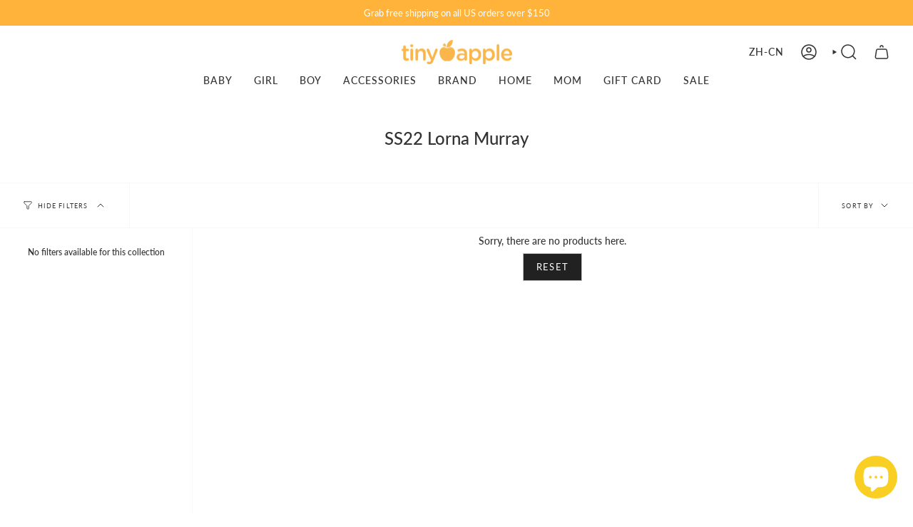

--- FILE ---
content_type: text/html; charset=utf-8
request_url: https://www.tinyapple.net/zh-kr/collections/ss22-lorna-murray
body_size: 31907
content:
<!doctype html>
<html class="no-js no-touch supports-no-cookies" lang="zh-CN">
<head>
    <meta charset="UTF-8">
  <meta http-equiv="X-UA-Compatible" content="IE=edge">
  <meta name="viewport" content="width=device-width, initial-scale=1.0">
  <meta name="theme-color" content="#fab64b">
  <link rel="canonical" href="https://www.tinyapple.net/zh-kr/collections/ss22-lorna-murray">
  <link rel="preconnect" href="https://cdn.shopify.com" crossorigin>
  <!-- ======================= Broadcast Theme V5.1.2 ========================= --><link rel="preconnect" href="https://fonts.shopifycdn.com" crossorigin><link href="//www.tinyapple.net/cdn/shop/t/22/assets/theme.css?v=94436645082857534381689356195" as="style" rel="preload">
  <link href="//www.tinyapple.net/cdn/shop/t/22/assets/vendor.js?v=93779096473886333451689265263" as="script" rel="preload">
  <link href="//www.tinyapple.net/cdn/shop/t/22/assets/theme.js?v=76068313012163680871689265263" as="script" rel="preload">


  <!-- Title and description ================================================ -->
  
  <title>
    
    SS22 Lorna Murray
    
    
    
      &ndash; Tinyapple
    
  </title>

  
    <meta name="description" content="Welcome to Tinyapple! Premium European over 100 brands for babies, kids and teen. Tinyapple provides beautiful stylish and comfortable clothing for kids. ">
  

  <meta property="og:site_name" content="Tinyapple">
<meta property="og:url" content="https://www.tinyapple.net/zh-kr/collections/ss22-lorna-murray">
<meta property="og:title" content="SS22 Lorna Murray">
<meta property="og:type" content="product.group">
<meta property="og:description" content="Welcome to Tinyapple! Premium European over 100 brands for babies, kids and teen. Tinyapple provides beautiful stylish and comfortable clothing for kids. "><meta property="og:image" content="http://www.tinyapple.net/cdn/shop/files/Logo_Tinyapple_1_385054e5-b1b5-4745-88ba-1120b0bc0835.png?height=628&pad_color=fff&v=1671489673&width=1200">
  <meta property="og:image:secure_url" content="https://www.tinyapple.net/cdn/shop/files/Logo_Tinyapple_1_385054e5-b1b5-4745-88ba-1120b0bc0835.png?height=628&pad_color=fff&v=1671489673&width=1200">
  <meta property="og:image:width" content="1200">
  <meta property="og:image:height" content="628"><meta name="twitter:card" content="summary_large_image">
<meta name="twitter:title" content="SS22 Lorna Murray">
<meta name="twitter:description" content="Welcome to Tinyapple! Premium European over 100 brands for babies, kids and teen. Tinyapple provides beautiful stylish and comfortable clothing for kids. ">

  <!-- CSS ================================================================== -->

  <link href="//www.tinyapple.net/cdn/shop/t/22/assets/font-settings.css?v=60325137532253312211759342706" rel="stylesheet" type="text/css" media="all" />

  
<style data-shopify>

:root {--scrollbar-width: 0px;





--COLOR-VIDEO-BG: #f2f2f2;
--COLOR-BG-BRIGHTER: #f2f2f2;--COLOR-BG: #ffffff;--COLOR-BG-ALPHA-25: rgba(255, 255, 255, 0.25);
--COLOR-BG-TRANSPARENT: rgba(255, 255, 255, 0);
--COLOR-BG-SECONDARY: #F7F9FA;
--COLOR-BG-SECONDARY-LIGHTEN: #ffffff;
--COLOR-BG-RGB: 255, 255, 255;

--COLOR-TEXT-DARK: #0e0c0c;
--COLOR-TEXT: #333333;
--COLOR-TEXT-LIGHT: #707070;


/* === Opacity shades of grey ===*/
--COLOR-A5:  rgba(51, 51, 51, 0.05);
--COLOR-A10: rgba(51, 51, 51, 0.1);
--COLOR-A15: rgba(51, 51, 51, 0.15);
--COLOR-A20: rgba(51, 51, 51, 0.2);
--COLOR-A25: rgba(51, 51, 51, 0.25);
--COLOR-A30: rgba(51, 51, 51, 0.3);
--COLOR-A35: rgba(51, 51, 51, 0.35);
--COLOR-A40: rgba(51, 51, 51, 0.4);
--COLOR-A45: rgba(51, 51, 51, 0.45);
--COLOR-A50: rgba(51, 51, 51, 0.5);
--COLOR-A55: rgba(51, 51, 51, 0.55);
--COLOR-A60: rgba(51, 51, 51, 0.6);
--COLOR-A65: rgba(51, 51, 51, 0.65);
--COLOR-A70: rgba(51, 51, 51, 0.7);
--COLOR-A75: rgba(51, 51, 51, 0.75);
--COLOR-A80: rgba(51, 51, 51, 0.8);
--COLOR-A85: rgba(51, 51, 51, 0.85);
--COLOR-A90: rgba(51, 51, 51, 0.9);
--COLOR-A95: rgba(51, 51, 51, 0.95);

--COLOR-BORDER: rgb(240, 240, 240);
--COLOR-BORDER-LIGHT: #f6f6f6;
--COLOR-BORDER-HAIRLINE: #f7f7f7;
--COLOR-BORDER-DARK: #bdbdbd;/* === Bright color ===*/
--COLOR-PRIMARY: #fab64b;
--COLOR-PRIMARY-HOVER: #f89800;
--COLOR-PRIMARY-FADE: rgba(250, 182, 75, 0.05);
--COLOR-PRIMARY-FADE-HOVER: rgba(250, 182, 75, 0.1);
--COLOR-PRIMARY-LIGHT: #fff3df;--COLOR-PRIMARY-OPPOSITE: #000000;



/* === link Color ===*/
--COLOR-LINK: #333333;
--COLOR-LINK-HOVER: rgba(51, 51, 51, 0.7);
--COLOR-LINK-FADE: rgba(51, 51, 51, 0.05);
--COLOR-LINK-FADE-HOVER: rgba(51, 51, 51, 0.1);--COLOR-LINK-OPPOSITE: #ffffff;


/* === Product grid sale tags ===*/
--COLOR-SALE-BG: #f9dee5;
--COLOR-SALE-TEXT: #af7b88;--COLOR-SALE-TEXT-SECONDARY: #f9dee5;

/* === Product grid badges ===*/
--COLOR-BADGE-BG: #ffffff;
--COLOR-BADGE-TEXT: #212121;

/* === Product sale color ===*/
--COLOR-SALE: #fab64b;

/* === Gray background on Product grid items ===*/--filter-bg: 1.0;/* === Helper colors for form error states ===*/
--COLOR-ERROR: #721C24;
--COLOR-ERROR-BG: #F8D7DA;
--COLOR-ERROR-BORDER: #F5C6CB;



  --RADIUS: 0px;
  --RADIUS-SELECT: 0px;

--COLOR-HEADER-BG: #ffffff;--COLOR-HEADER-BG-TRANSPARENT: rgba(255, 255, 255, 0);
--COLOR-HEADER-LINK: #333333;
--COLOR-HEADER-LINK-HOVER: rgba(51, 51, 51, 0.7);

--COLOR-MENU-BG: #ffffff;
--COLOR-MENU-LINK: #333333;
--COLOR-MENU-LINK-HOVER: rgba(51, 51, 51, 0.7);
--COLOR-SUBMENU-BG: #ffffff;
--COLOR-SUBMENU-LINK: #212121;
--COLOR-SUBMENU-LINK-HOVER: rgba(33, 33, 33, 0.7);
--COLOR-SUBMENU-TEXT-LIGHT: #646464;
--COLOR-MENU-TRANSPARENT: #ffffff;
--COLOR-MENU-TRANSPARENT-HOVER: rgba(255, 255, 255, 0.7);

--COLOR-FOOTER-BG: #f9f9f9;
--COLOR-FOOTER-TEXT: #212121;
--COLOR-FOOTER-TEXT-A35: rgba(33, 33, 33, 0.35);
--COLOR-FOOTER-TEXT-A75: rgba(33, 33, 33, 0.75);
--COLOR-FOOTER-LINK: #333333;
--COLOR-FOOTER-LINK-HOVER: rgba(51, 51, 51, 0.7);
--COLOR-FOOTER-BORDER: #212121;

--TRANSPARENT: rgba(255, 255, 255, 0);

/* === Default overlay opacity ===*/
--overlay-opacity: 0;
--underlay-opacity: 1;
--underlay-bg: rgba(0,0,0,0.4);

/* === Custom Cursor ===*/
--ICON-ZOOM-IN: url( "//www.tinyapple.net/cdn/shop/t/22/assets/icon-zoom-in.svg?v=182473373117644429561689265263" );
--ICON-ZOOM-OUT: url( "//www.tinyapple.net/cdn/shop/t/22/assets/icon-zoom-out.svg?v=101497157853986683871689265262" );

/* === Custom Icons ===*/


  
  --ICON-ADD-BAG: url( "//www.tinyapple.net/cdn/shop/t/22/assets/icon-add-bag-medium.svg?v=139170916092727621901689265262" );
  --ICON-ADD-CART: url( "//www.tinyapple.net/cdn/shop/t/22/assets/icon-add-cart-medium.svg?v=57635405022452982901689265262" );
  --ICON-ARROW-LEFT: url( "//www.tinyapple.net/cdn/shop/t/22/assets/icon-arrow-left-medium.svg?v=98614866157451683461689265262" );
  --ICON-ARROW-RIGHT: url( "//www.tinyapple.net/cdn/shop/t/22/assets/icon-arrow-right-medium.svg?v=127385474140982877711689265263" );
  --ICON-SELECT: url("//www.tinyapple.net/cdn/shop/t/22/assets/icon-select-medium.svg?12717");


--PRODUCT-GRID-ASPECT-RATIO: 100%;

/* === Typography ===*/
--FONT-WEIGHT-BODY: 400;
--FONT-WEIGHT-BODY-BOLD: 500;

--FONT-STACK-BODY: Lato, sans-serif;
--FONT-STYLE-BODY: normal;
--FONT-STYLE-BODY-ITALIC: italic;
--FONT-ADJUST-BODY: 0.9;

--FONT-WEIGHT-HEADING: 500;
--FONT-WEIGHT-HEADING-BOLD: 600;

--FONT-STACK-HEADING: Lato, sans-serif;
--FONT-STYLE-HEADING: normal;
--FONT-STYLE-HEADING-ITALIC: italic;
--FONT-ADJUST-HEADING: 0.9;

--FONT-STACK-NAV: Lato, sans-serif;
--FONT-STYLE-NAV: normal;
--FONT-STYLE-NAV-ITALIC: italic;
--FONT-ADJUST-NAV: 1.0;

--FONT-WEIGHT-NAV: 400;
--FONT-WEIGHT-NAV-BOLD: 500;

--FONT-SIZE-BASE: 0.9rem;
--FONT-SIZE-BASE-PERCENT: 0.9;

/* === Parallax ===*/
--PARALLAX-STRENGTH-MIN: 120.0%;
--PARALLAX-STRENGTH-MAX: 130.0%;--COLUMNS: 4;
--COLUMNS-MEDIUM: 3;
--COLUMNS-SMALL: 2;
--COLUMNS-MOBILE: 1;--LAYOUT-OUTER: 32px;
  --LAYOUT-GUTTER: 32px;
  --LAYOUT-OUTER-MEDIUM: 22px;
  --LAYOUT-GUTTER-MEDIUM: 22px;
  --LAYOUT-OUTER-SMALL: 16px;
  --LAYOUT-GUTTER-SMALL: 16px;--base-animation-delay: 0ms;
--line-height-normal: 1.375; /* Equals to line-height: normal; */--SIDEBAR-WIDTH: 270px;
  --SIDEBAR-WIDTH-MEDIUM: 258px;--DRAWER-WIDTH: 380px;--ICON-STROKE-WIDTH: 1.5px;/* === Button General ===*/
--BTN-FONT-STACK: Lato, sans-serif;
--BTN-FONT-WEIGHT: 400;
--BTN-FONT-STYLE: normal;
--BTN-FONT-SIZE: 13px;

--BTN-LETTER-SPACING: 0.1em;
--BTN-UPPERCASE: uppercase;
--BTN-TEXT-ARROW-OFFSET: -1px;

/* === Button Primary ===*/
--BTN-PRIMARY-BORDER-COLOR: #fab64b;
--BTN-PRIMARY-BG-COLOR: #212121;
--BTN-PRIMARY-TEXT-COLOR: #ffffff;


  --BTN-PRIMARY-BG-COLOR-BRIGHTER: #3b3b3b;


/* === Button Secondary ===*/
--BTN-SECONDARY-BORDER-COLOR: #333333;
--BTN-SECONDARY-BG-COLOR: #fab64b;
--BTN-SECONDARY-TEXT-COLOR: #ffffff;


  --BTN-SECONDARY-BG-COLOR-BRIGHTER: #f9ac32;


/* === Button White ===*/
--TEXT-BTN-BORDER-WHITE: #fff;
--TEXT-BTN-BG-WHITE: #fff;
--TEXT-BTN-WHITE: #000;
--TEXT-BTN-BG-WHITE-BRIGHTER: #f2f2f2;

/* === Button Black ===*/
--TEXT-BTN-BG-BLACK: #000;
--TEXT-BTN-BORDER-BLACK: #000;
--TEXT-BTN-BLACK: #fff;
--TEXT-BTN-BG-BLACK-BRIGHTER: #1a1a1a;

/* === Cart Gradient ===*/


  --FREE-SHIPPING-GRADIENT: linear-gradient(to right, var(--COLOR-PRIMARY-LIGHT) 0%, var(--COLOR-PRIMARY) 100%);


}

::backdrop {
  --underlay-opacity: 1;
  --underlay-bg: rgba(0,0,0,0.4);
}
</style>


  <link href="//www.tinyapple.net/cdn/shop/t/22/assets/theme.css?v=94436645082857534381689356195" rel="stylesheet" type="text/css" media="all" />
<link href="//www.tinyapple.net/cdn/shop/t/22/assets/swatches.css.liquid?v=157844926215047500451689265262" as="style" rel="preload">
    <link href="//www.tinyapple.net/cdn/shop/t/22/assets/swatches.css.liquid?v=157844926215047500451689265262" rel="stylesheet" type="text/css" media="all" />
<style data-shopify>.swatches {
    
  }</style>
<script>
    if (window.navigator.userAgent.indexOf('MSIE ') > 0 || window.navigator.userAgent.indexOf('Trident/') > 0) {
      document.documentElement.className = document.documentElement.className + ' ie';

      var scripts = document.getElementsByTagName('script')[0];
      var polyfill = document.createElement("script");
      polyfill.defer = true;
      polyfill.src = "//www.tinyapple.net/cdn/shop/t/22/assets/ie11.js?v=144489047535103983231689265263";

      scripts.parentNode.insertBefore(polyfill, scripts);
    } else {
      document.documentElement.className = document.documentElement.className.replace('no-js', 'js');
    }

    document.documentElement.style.setProperty('--scrollbar-width', `${getScrollbarWidth()}px`);

    function getScrollbarWidth() {
      // Creating invisible container
      const outer = document.createElement('div');
      outer.style.visibility = 'hidden';
      outer.style.overflow = 'scroll'; // forcing scrollbar to appear
      outer.style.msOverflowStyle = 'scrollbar'; // needed for WinJS apps
      document.documentElement.appendChild(outer);

      // Creating inner element and placing it in the container
      const inner = document.createElement('div');
      outer.appendChild(inner);

      // Calculating difference between container's full width and the child width
      const scrollbarWidth = outer.offsetWidth - inner.offsetWidth;

      // Removing temporary elements from the DOM
      outer.parentNode.removeChild(outer);

      return scrollbarWidth;
    }

    let root = '/zh-kr';
    if (root[root.length - 1] !== '/') {
      root = root + '/';
    }

    window.theme = {
      routes: {
        root: root,
        cart_url: '/zh-kr/cart',
        cart_add_url: '/zh-kr/cart/add',
        cart_change_url: '/zh-kr/cart/change',
        product_recommendations_url: '/zh-kr/recommendations/products',
        predictive_search_url: '/zh-kr/search/suggest',
        addresses_url: '/zh-kr/account/addresses'
      },
      assets: {
        photoswipe: '//www.tinyapple.net/cdn/shop/t/22/assets/photoswipe.js?v=162613001030112971491689265263',
        smoothscroll: '//www.tinyapple.net/cdn/shop/t/22/assets/smoothscroll.js?v=37906625415260927261689265262',
      },
      strings: {
        addToCart: "Add to cart",
        cartAcceptanceError: "You must accept our terms and conditions.",
        soldOut: "Sold Out",
        from: "From",
        preOrder: "Pre-order",
        sale: "Sale",
        subscription: "Subscription",
        unavailable: "Unavailable",
        unitPrice: "Unit price",
        unitPriceSeparator: "per",
        shippingCalcSubmitButton: "Calculate shipping",
        shippingCalcSubmitButtonDisabled: "Calculating...",
        selectValue: "Select value",
        selectColor: "Select color",
        oneColor: "color",
        otherColor: "colors",
        upsellAddToCart: "Add",
        free: "Free",
        swatchesColor: "Color, Colour"
      },
      settings: {
        customerLoggedIn: null ? true : false,
        cartDrawerEnabled: true,
        enableQuickAdd: true,
        enableAnimations: true,
        variantOnSale: true,
      },
      moneyFormat: true ? "\u003cspan class=money\u003e${{amount}} USD\u003c\/span\u003e" : "\u003cspan class=money\u003e${{amount}}\u003c\/span\u003e",
      moneyWithoutCurrencyFormat: "\u003cspan class=money\u003e${{amount}}\u003c\/span\u003e",
      moneyWithCurrencyFormat: "\u003cspan class=money\u003e${{amount}} USD\u003c\/span\u003e",
      subtotal: 0,
      info: {
        name: 'broadcast'
      },
      version: '5.1.2'
    };

    if (window.performance) {
      window.performance.mark('init');
    } else {
      window.fastNetworkAndCPU = false;
    }
  </script>

  
    <script src="//www.tinyapple.net/cdn/shopifycloud/storefront/assets/themes_support/shopify_common-5f594365.js" defer="defer"></script>
  

  <!-- Theme Javascript ============================================================== -->
  <script src="//www.tinyapple.net/cdn/shop/t/22/assets/vendor.js?v=93779096473886333451689265263" defer="defer"></script>
  <script src="//www.tinyapple.net/cdn/shop/t/22/assets/theme.js?v=76068313012163680871689265263" defer="defer"></script><!-- Shopify app scripts =========================================================== -->

  <script>window.performance && window.performance.mark && window.performance.mark('shopify.content_for_header.start');</script><meta name="google-site-verification" content="gBg2CBAqOhXC6qv8NZcsKS0BKq_GfujS75Lfz5htKhg">
<meta name="facebook-domain-verification" content="dtt1w1kemqxyjho85nalu4dgvxc6nn">
<meta name="facebook-domain-verification" content="tao400h73njinmjvo19g637ujh6qtx">
<meta name="facebook-domain-verification" content="z2u74xew46xyalmkoj1qwyzvpwlcva">
<meta name="facebook-domain-verification" content="rs8jw9izd3fk0lkhmfy9mfwkhsrfdo">
<meta name="google-site-verification" content="LdB8Sj8gVBiNUKtRCY9TQunJU7ho639QuOLF9FOEDNo">
<meta id="shopify-digital-wallet" name="shopify-digital-wallet" content="/28162850876/digital_wallets/dialog">
<meta name="shopify-checkout-api-token" content="22a54030a811049fabacb7b2dca1b7bd">
<meta id="in-context-paypal-metadata" data-shop-id="28162850876" data-venmo-supported="false" data-environment="production" data-locale="zh_CN" data-paypal-v4="true" data-currency="USD">
<link rel="alternate" type="application/atom+xml" title="Feed" href="/zh-kr/collections/ss22-lorna-murray.atom" />
<link rel="alternate" hreflang="x-default" href="https://www.tinyapple.net/collections/ss22-lorna-murray">
<link rel="alternate" hreflang="en" href="https://www.tinyapple.net/collections/ss22-lorna-murray">
<link rel="alternate" hreflang="zh-Hans" href="https://www.tinyapple.net/zh/collections/ss22-lorna-murray">
<link rel="alternate" hreflang="ja" href="https://www.tinyapple.net/ja/collections/ss22-lorna-murray">
<link rel="alternate" hreflang="ko" href="https://www.tinyapple.net/ko/collections/ss22-lorna-murray">
<link rel="alternate" hreflang="en-CN" href="https://www.tinyapple.net/en-cn/collections/ss22-lorna-murray">
<link rel="alternate" hreflang="zh-Hans-CN" href="https://www.tinyapple.net/zh-cn/collections/ss22-lorna-murray">
<link rel="alternate" hreflang="ja-CN" href="https://www.tinyapple.net/ja-cn/collections/ss22-lorna-murray">
<link rel="alternate" hreflang="ko-CN" href="https://www.tinyapple.net/ko-cn/collections/ss22-lorna-murray">
<link rel="alternate" hreflang="en-JP" href="https://www.tinyapple.net/en-jp/collections/ss22-lorna-murray">
<link rel="alternate" hreflang="zh-Hans-JP" href="https://www.tinyapple.net/zh-jp/collections/ss22-lorna-murray">
<link rel="alternate" hreflang="ja-JP" href="https://www.tinyapple.net/ja-jp/collections/ss22-lorna-murray">
<link rel="alternate" hreflang="ko-JP" href="https://www.tinyapple.net/ko-jp/collections/ss22-lorna-murray">
<link rel="alternate" hreflang="en-KR" href="https://www.tinyapple.net/en-kr/collections/ss22-lorna-murray">
<link rel="alternate" hreflang="zh-Hans-KR" href="https://www.tinyapple.net/zh-kr/collections/ss22-lorna-murray">
<link rel="alternate" hreflang="ja-KR" href="https://www.tinyapple.net/ja-kr/collections/ss22-lorna-murray">
<link rel="alternate" hreflang="ko-KR" href="https://www.tinyapple.net/ko-kr/collections/ss22-lorna-murray">
<link rel="alternate" hreflang="zh-Hans-AC" href="https://www.tinyapple.net/zh/collections/ss22-lorna-murray">
<link rel="alternate" hreflang="zh-Hans-AD" href="https://www.tinyapple.net/zh/collections/ss22-lorna-murray">
<link rel="alternate" hreflang="zh-Hans-AE" href="https://www.tinyapple.net/zh/collections/ss22-lorna-murray">
<link rel="alternate" hreflang="zh-Hans-AF" href="https://www.tinyapple.net/zh/collections/ss22-lorna-murray">
<link rel="alternate" hreflang="zh-Hans-AG" href="https://www.tinyapple.net/zh/collections/ss22-lorna-murray">
<link rel="alternate" hreflang="zh-Hans-AI" href="https://www.tinyapple.net/zh/collections/ss22-lorna-murray">
<link rel="alternate" hreflang="zh-Hans-AL" href="https://www.tinyapple.net/zh/collections/ss22-lorna-murray">
<link rel="alternate" hreflang="zh-Hans-AM" href="https://www.tinyapple.net/zh/collections/ss22-lorna-murray">
<link rel="alternate" hreflang="zh-Hans-AO" href="https://www.tinyapple.net/zh/collections/ss22-lorna-murray">
<link rel="alternate" hreflang="zh-Hans-AR" href="https://www.tinyapple.net/zh/collections/ss22-lorna-murray">
<link rel="alternate" hreflang="zh-Hans-AT" href="https://www.tinyapple.net/zh/collections/ss22-lorna-murray">
<link rel="alternate" hreflang="zh-Hans-AU" href="https://www.tinyapple.net/zh/collections/ss22-lorna-murray">
<link rel="alternate" hreflang="zh-Hans-AW" href="https://www.tinyapple.net/zh/collections/ss22-lorna-murray">
<link rel="alternate" hreflang="zh-Hans-AX" href="https://www.tinyapple.net/zh/collections/ss22-lorna-murray">
<link rel="alternate" hreflang="zh-Hans-AZ" href="https://www.tinyapple.net/zh/collections/ss22-lorna-murray">
<link rel="alternate" hreflang="zh-Hans-BA" href="https://www.tinyapple.net/zh/collections/ss22-lorna-murray">
<link rel="alternate" hreflang="zh-Hans-BB" href="https://www.tinyapple.net/zh/collections/ss22-lorna-murray">
<link rel="alternate" hreflang="zh-Hans-BD" href="https://www.tinyapple.net/zh/collections/ss22-lorna-murray">
<link rel="alternate" hreflang="zh-Hans-BE" href="https://www.tinyapple.net/zh/collections/ss22-lorna-murray">
<link rel="alternate" hreflang="zh-Hans-BF" href="https://www.tinyapple.net/zh/collections/ss22-lorna-murray">
<link rel="alternate" hreflang="zh-Hans-BG" href="https://www.tinyapple.net/zh/collections/ss22-lorna-murray">
<link rel="alternate" hreflang="zh-Hans-BH" href="https://www.tinyapple.net/zh/collections/ss22-lorna-murray">
<link rel="alternate" hreflang="zh-Hans-BI" href="https://www.tinyapple.net/zh/collections/ss22-lorna-murray">
<link rel="alternate" hreflang="zh-Hans-BJ" href="https://www.tinyapple.net/zh/collections/ss22-lorna-murray">
<link rel="alternate" hreflang="zh-Hans-BL" href="https://www.tinyapple.net/zh/collections/ss22-lorna-murray">
<link rel="alternate" hreflang="zh-Hans-BM" href="https://www.tinyapple.net/zh/collections/ss22-lorna-murray">
<link rel="alternate" hreflang="zh-Hans-BN" href="https://www.tinyapple.net/zh/collections/ss22-lorna-murray">
<link rel="alternate" hreflang="zh-Hans-BO" href="https://www.tinyapple.net/zh/collections/ss22-lorna-murray">
<link rel="alternate" hreflang="zh-Hans-BQ" href="https://www.tinyapple.net/zh/collections/ss22-lorna-murray">
<link rel="alternate" hreflang="zh-Hans-BR" href="https://www.tinyapple.net/zh/collections/ss22-lorna-murray">
<link rel="alternate" hreflang="zh-Hans-BS" href="https://www.tinyapple.net/zh/collections/ss22-lorna-murray">
<link rel="alternate" hreflang="zh-Hans-BT" href="https://www.tinyapple.net/zh/collections/ss22-lorna-murray">
<link rel="alternate" hreflang="zh-Hans-BW" href="https://www.tinyapple.net/zh/collections/ss22-lorna-murray">
<link rel="alternate" hreflang="zh-Hans-BY" href="https://www.tinyapple.net/zh/collections/ss22-lorna-murray">
<link rel="alternate" hreflang="zh-Hans-BZ" href="https://www.tinyapple.net/zh/collections/ss22-lorna-murray">
<link rel="alternate" hreflang="zh-Hans-CA" href="https://www.tinyapple.net/zh/collections/ss22-lorna-murray">
<link rel="alternate" hreflang="zh-Hans-CC" href="https://www.tinyapple.net/zh/collections/ss22-lorna-murray">
<link rel="alternate" hreflang="zh-Hans-CD" href="https://www.tinyapple.net/zh/collections/ss22-lorna-murray">
<link rel="alternate" hreflang="zh-Hans-CF" href="https://www.tinyapple.net/zh/collections/ss22-lorna-murray">
<link rel="alternate" hreflang="zh-Hans-CG" href="https://www.tinyapple.net/zh/collections/ss22-lorna-murray">
<link rel="alternate" hreflang="zh-Hans-CH" href="https://www.tinyapple.net/zh/collections/ss22-lorna-murray">
<link rel="alternate" hreflang="zh-Hans-CI" href="https://www.tinyapple.net/zh/collections/ss22-lorna-murray">
<link rel="alternate" hreflang="zh-Hans-CK" href="https://www.tinyapple.net/zh/collections/ss22-lorna-murray">
<link rel="alternate" hreflang="zh-Hans-CL" href="https://www.tinyapple.net/zh/collections/ss22-lorna-murray">
<link rel="alternate" hreflang="zh-Hans-CM" href="https://www.tinyapple.net/zh/collections/ss22-lorna-murray">
<link rel="alternate" hreflang="zh-Hans-CO" href="https://www.tinyapple.net/zh/collections/ss22-lorna-murray">
<link rel="alternate" hreflang="zh-Hans-CR" href="https://www.tinyapple.net/zh/collections/ss22-lorna-murray">
<link rel="alternate" hreflang="zh-Hans-CV" href="https://www.tinyapple.net/zh/collections/ss22-lorna-murray">
<link rel="alternate" hreflang="zh-Hans-CW" href="https://www.tinyapple.net/zh/collections/ss22-lorna-murray">
<link rel="alternate" hreflang="zh-Hans-CX" href="https://www.tinyapple.net/zh/collections/ss22-lorna-murray">
<link rel="alternate" hreflang="zh-Hans-CY" href="https://www.tinyapple.net/zh/collections/ss22-lorna-murray">
<link rel="alternate" hreflang="zh-Hans-CZ" href="https://www.tinyapple.net/zh/collections/ss22-lorna-murray">
<link rel="alternate" hreflang="zh-Hans-DE" href="https://www.tinyapple.net/zh/collections/ss22-lorna-murray">
<link rel="alternate" hreflang="zh-Hans-DJ" href="https://www.tinyapple.net/zh/collections/ss22-lorna-murray">
<link rel="alternate" hreflang="zh-Hans-DK" href="https://www.tinyapple.net/zh/collections/ss22-lorna-murray">
<link rel="alternate" hreflang="zh-Hans-DM" href="https://www.tinyapple.net/zh/collections/ss22-lorna-murray">
<link rel="alternate" hreflang="zh-Hans-DO" href="https://www.tinyapple.net/zh/collections/ss22-lorna-murray">
<link rel="alternate" hreflang="zh-Hans-DZ" href="https://www.tinyapple.net/zh/collections/ss22-lorna-murray">
<link rel="alternate" hreflang="zh-Hans-EC" href="https://www.tinyapple.net/zh/collections/ss22-lorna-murray">
<link rel="alternate" hreflang="zh-Hans-EE" href="https://www.tinyapple.net/zh/collections/ss22-lorna-murray">
<link rel="alternate" hreflang="zh-Hans-EG" href="https://www.tinyapple.net/zh/collections/ss22-lorna-murray">
<link rel="alternate" hreflang="zh-Hans-EH" href="https://www.tinyapple.net/zh/collections/ss22-lorna-murray">
<link rel="alternate" hreflang="zh-Hans-ER" href="https://www.tinyapple.net/zh/collections/ss22-lorna-murray">
<link rel="alternate" hreflang="zh-Hans-ES" href="https://www.tinyapple.net/zh/collections/ss22-lorna-murray">
<link rel="alternate" hreflang="zh-Hans-ET" href="https://www.tinyapple.net/zh/collections/ss22-lorna-murray">
<link rel="alternate" hreflang="zh-Hans-FI" href="https://www.tinyapple.net/zh/collections/ss22-lorna-murray">
<link rel="alternate" hreflang="zh-Hans-FJ" href="https://www.tinyapple.net/zh/collections/ss22-lorna-murray">
<link rel="alternate" hreflang="zh-Hans-FK" href="https://www.tinyapple.net/zh/collections/ss22-lorna-murray">
<link rel="alternate" hreflang="zh-Hans-FO" href="https://www.tinyapple.net/zh/collections/ss22-lorna-murray">
<link rel="alternate" hreflang="zh-Hans-FR" href="https://www.tinyapple.net/zh/collections/ss22-lorna-murray">
<link rel="alternate" hreflang="zh-Hans-GA" href="https://www.tinyapple.net/zh/collections/ss22-lorna-murray">
<link rel="alternate" hreflang="zh-Hans-GB" href="https://www.tinyapple.net/zh/collections/ss22-lorna-murray">
<link rel="alternate" hreflang="zh-Hans-GD" href="https://www.tinyapple.net/zh/collections/ss22-lorna-murray">
<link rel="alternate" hreflang="zh-Hans-GE" href="https://www.tinyapple.net/zh/collections/ss22-lorna-murray">
<link rel="alternate" hreflang="zh-Hans-GF" href="https://www.tinyapple.net/zh/collections/ss22-lorna-murray">
<link rel="alternate" hreflang="zh-Hans-GG" href="https://www.tinyapple.net/zh/collections/ss22-lorna-murray">
<link rel="alternate" hreflang="zh-Hans-GH" href="https://www.tinyapple.net/zh/collections/ss22-lorna-murray">
<link rel="alternate" hreflang="zh-Hans-GI" href="https://www.tinyapple.net/zh/collections/ss22-lorna-murray">
<link rel="alternate" hreflang="zh-Hans-GL" href="https://www.tinyapple.net/zh/collections/ss22-lorna-murray">
<link rel="alternate" hreflang="zh-Hans-GM" href="https://www.tinyapple.net/zh/collections/ss22-lorna-murray">
<link rel="alternate" hreflang="zh-Hans-GN" href="https://www.tinyapple.net/zh/collections/ss22-lorna-murray">
<link rel="alternate" hreflang="zh-Hans-GP" href="https://www.tinyapple.net/zh/collections/ss22-lorna-murray">
<link rel="alternate" hreflang="zh-Hans-GQ" href="https://www.tinyapple.net/zh/collections/ss22-lorna-murray">
<link rel="alternate" hreflang="zh-Hans-GR" href="https://www.tinyapple.net/zh/collections/ss22-lorna-murray">
<link rel="alternate" hreflang="zh-Hans-GS" href="https://www.tinyapple.net/zh/collections/ss22-lorna-murray">
<link rel="alternate" hreflang="zh-Hans-GT" href="https://www.tinyapple.net/zh/collections/ss22-lorna-murray">
<link rel="alternate" hreflang="zh-Hans-GW" href="https://www.tinyapple.net/zh/collections/ss22-lorna-murray">
<link rel="alternate" hreflang="zh-Hans-GY" href="https://www.tinyapple.net/zh/collections/ss22-lorna-murray">
<link rel="alternate" hreflang="zh-Hans-HK" href="https://www.tinyapple.net/zh/collections/ss22-lorna-murray">
<link rel="alternate" hreflang="zh-Hans-HN" href="https://www.tinyapple.net/zh/collections/ss22-lorna-murray">
<link rel="alternate" hreflang="zh-Hans-HR" href="https://www.tinyapple.net/zh/collections/ss22-lorna-murray">
<link rel="alternate" hreflang="zh-Hans-HT" href="https://www.tinyapple.net/zh/collections/ss22-lorna-murray">
<link rel="alternate" hreflang="zh-Hans-HU" href="https://www.tinyapple.net/zh/collections/ss22-lorna-murray">
<link rel="alternate" hreflang="zh-Hans-ID" href="https://www.tinyapple.net/zh/collections/ss22-lorna-murray">
<link rel="alternate" hreflang="zh-Hans-IE" href="https://www.tinyapple.net/zh/collections/ss22-lorna-murray">
<link rel="alternate" hreflang="zh-Hans-IL" href="https://www.tinyapple.net/zh/collections/ss22-lorna-murray">
<link rel="alternate" hreflang="zh-Hans-IM" href="https://www.tinyapple.net/zh/collections/ss22-lorna-murray">
<link rel="alternate" hreflang="zh-Hans-IN" href="https://www.tinyapple.net/zh/collections/ss22-lorna-murray">
<link rel="alternate" hreflang="zh-Hans-IO" href="https://www.tinyapple.net/zh/collections/ss22-lorna-murray">
<link rel="alternate" hreflang="zh-Hans-IQ" href="https://www.tinyapple.net/zh/collections/ss22-lorna-murray">
<link rel="alternate" hreflang="zh-Hans-IS" href="https://www.tinyapple.net/zh/collections/ss22-lorna-murray">
<link rel="alternate" hreflang="zh-Hans-IT" href="https://www.tinyapple.net/zh/collections/ss22-lorna-murray">
<link rel="alternate" hreflang="zh-Hans-JE" href="https://www.tinyapple.net/zh/collections/ss22-lorna-murray">
<link rel="alternate" hreflang="zh-Hans-JM" href="https://www.tinyapple.net/zh/collections/ss22-lorna-murray">
<link rel="alternate" hreflang="zh-Hans-JO" href="https://www.tinyapple.net/zh/collections/ss22-lorna-murray">
<link rel="alternate" hreflang="zh-Hans-KE" href="https://www.tinyapple.net/zh/collections/ss22-lorna-murray">
<link rel="alternate" hreflang="zh-Hans-KG" href="https://www.tinyapple.net/zh/collections/ss22-lorna-murray">
<link rel="alternate" hreflang="zh-Hans-KH" href="https://www.tinyapple.net/zh/collections/ss22-lorna-murray">
<link rel="alternate" hreflang="zh-Hans-KI" href="https://www.tinyapple.net/zh/collections/ss22-lorna-murray">
<link rel="alternate" hreflang="zh-Hans-KM" href="https://www.tinyapple.net/zh/collections/ss22-lorna-murray">
<link rel="alternate" hreflang="zh-Hans-KN" href="https://www.tinyapple.net/zh/collections/ss22-lorna-murray">
<link rel="alternate" hreflang="zh-Hans-KW" href="https://www.tinyapple.net/zh/collections/ss22-lorna-murray">
<link rel="alternate" hreflang="zh-Hans-KY" href="https://www.tinyapple.net/zh/collections/ss22-lorna-murray">
<link rel="alternate" hreflang="zh-Hans-KZ" href="https://www.tinyapple.net/zh/collections/ss22-lorna-murray">
<link rel="alternate" hreflang="zh-Hans-LA" href="https://www.tinyapple.net/zh/collections/ss22-lorna-murray">
<link rel="alternate" hreflang="zh-Hans-LB" href="https://www.tinyapple.net/zh/collections/ss22-lorna-murray">
<link rel="alternate" hreflang="zh-Hans-LC" href="https://www.tinyapple.net/zh/collections/ss22-lorna-murray">
<link rel="alternate" hreflang="zh-Hans-LI" href="https://www.tinyapple.net/zh/collections/ss22-lorna-murray">
<link rel="alternate" hreflang="zh-Hans-LK" href="https://www.tinyapple.net/zh/collections/ss22-lorna-murray">
<link rel="alternate" hreflang="zh-Hans-LR" href="https://www.tinyapple.net/zh/collections/ss22-lorna-murray">
<link rel="alternate" hreflang="zh-Hans-LS" href="https://www.tinyapple.net/zh/collections/ss22-lorna-murray">
<link rel="alternate" hreflang="zh-Hans-LT" href="https://www.tinyapple.net/zh/collections/ss22-lorna-murray">
<link rel="alternate" hreflang="zh-Hans-LU" href="https://www.tinyapple.net/zh/collections/ss22-lorna-murray">
<link rel="alternate" hreflang="zh-Hans-LV" href="https://www.tinyapple.net/zh/collections/ss22-lorna-murray">
<link rel="alternate" hreflang="zh-Hans-LY" href="https://www.tinyapple.net/zh/collections/ss22-lorna-murray">
<link rel="alternate" hreflang="zh-Hans-MA" href="https://www.tinyapple.net/zh/collections/ss22-lorna-murray">
<link rel="alternate" hreflang="zh-Hans-MC" href="https://www.tinyapple.net/zh/collections/ss22-lorna-murray">
<link rel="alternate" hreflang="zh-Hans-MD" href="https://www.tinyapple.net/zh/collections/ss22-lorna-murray">
<link rel="alternate" hreflang="zh-Hans-ME" href="https://www.tinyapple.net/zh/collections/ss22-lorna-murray">
<link rel="alternate" hreflang="zh-Hans-MF" href="https://www.tinyapple.net/zh/collections/ss22-lorna-murray">
<link rel="alternate" hreflang="zh-Hans-MG" href="https://www.tinyapple.net/zh/collections/ss22-lorna-murray">
<link rel="alternate" hreflang="zh-Hans-MK" href="https://www.tinyapple.net/zh/collections/ss22-lorna-murray">
<link rel="alternate" hreflang="zh-Hans-ML" href="https://www.tinyapple.net/zh/collections/ss22-lorna-murray">
<link rel="alternate" hreflang="zh-Hans-MM" href="https://www.tinyapple.net/zh/collections/ss22-lorna-murray">
<link rel="alternate" hreflang="zh-Hans-MN" href="https://www.tinyapple.net/zh/collections/ss22-lorna-murray">
<link rel="alternate" hreflang="zh-Hans-MO" href="https://www.tinyapple.net/zh/collections/ss22-lorna-murray">
<link rel="alternate" hreflang="zh-Hans-MQ" href="https://www.tinyapple.net/zh/collections/ss22-lorna-murray">
<link rel="alternate" hreflang="zh-Hans-MR" href="https://www.tinyapple.net/zh/collections/ss22-lorna-murray">
<link rel="alternate" hreflang="zh-Hans-MS" href="https://www.tinyapple.net/zh/collections/ss22-lorna-murray">
<link rel="alternate" hreflang="zh-Hans-MT" href="https://www.tinyapple.net/zh/collections/ss22-lorna-murray">
<link rel="alternate" hreflang="zh-Hans-MU" href="https://www.tinyapple.net/zh/collections/ss22-lorna-murray">
<link rel="alternate" hreflang="zh-Hans-MV" href="https://www.tinyapple.net/zh/collections/ss22-lorna-murray">
<link rel="alternate" hreflang="zh-Hans-MW" href="https://www.tinyapple.net/zh/collections/ss22-lorna-murray">
<link rel="alternate" hreflang="zh-Hans-MX" href="https://www.tinyapple.net/zh/collections/ss22-lorna-murray">
<link rel="alternate" hreflang="zh-Hans-MY" href="https://www.tinyapple.net/zh/collections/ss22-lorna-murray">
<link rel="alternate" hreflang="zh-Hans-MZ" href="https://www.tinyapple.net/zh/collections/ss22-lorna-murray">
<link rel="alternate" hreflang="zh-Hans-NA" href="https://www.tinyapple.net/zh/collections/ss22-lorna-murray">
<link rel="alternate" hreflang="zh-Hans-NC" href="https://www.tinyapple.net/zh/collections/ss22-lorna-murray">
<link rel="alternate" hreflang="zh-Hans-NE" href="https://www.tinyapple.net/zh/collections/ss22-lorna-murray">
<link rel="alternate" hreflang="zh-Hans-NF" href="https://www.tinyapple.net/zh/collections/ss22-lorna-murray">
<link rel="alternate" hreflang="zh-Hans-NG" href="https://www.tinyapple.net/zh/collections/ss22-lorna-murray">
<link rel="alternate" hreflang="zh-Hans-NI" href="https://www.tinyapple.net/zh/collections/ss22-lorna-murray">
<link rel="alternate" hreflang="zh-Hans-NL" href="https://www.tinyapple.net/zh/collections/ss22-lorna-murray">
<link rel="alternate" hreflang="zh-Hans-NO" href="https://www.tinyapple.net/zh/collections/ss22-lorna-murray">
<link rel="alternate" hreflang="zh-Hans-NP" href="https://www.tinyapple.net/zh/collections/ss22-lorna-murray">
<link rel="alternate" hreflang="zh-Hans-NR" href="https://www.tinyapple.net/zh/collections/ss22-lorna-murray">
<link rel="alternate" hreflang="zh-Hans-NU" href="https://www.tinyapple.net/zh/collections/ss22-lorna-murray">
<link rel="alternate" hreflang="zh-Hans-NZ" href="https://www.tinyapple.net/zh/collections/ss22-lorna-murray">
<link rel="alternate" hreflang="zh-Hans-OM" href="https://www.tinyapple.net/zh/collections/ss22-lorna-murray">
<link rel="alternate" hreflang="zh-Hans-PA" href="https://www.tinyapple.net/zh/collections/ss22-lorna-murray">
<link rel="alternate" hreflang="zh-Hans-PE" href="https://www.tinyapple.net/zh/collections/ss22-lorna-murray">
<link rel="alternate" hreflang="zh-Hans-PF" href="https://www.tinyapple.net/zh/collections/ss22-lorna-murray">
<link rel="alternate" hreflang="zh-Hans-PG" href="https://www.tinyapple.net/zh/collections/ss22-lorna-murray">
<link rel="alternate" hreflang="zh-Hans-PH" href="https://www.tinyapple.net/zh/collections/ss22-lorna-murray">
<link rel="alternate" hreflang="zh-Hans-PK" href="https://www.tinyapple.net/zh/collections/ss22-lorna-murray">
<link rel="alternate" hreflang="zh-Hans-PL" href="https://www.tinyapple.net/zh/collections/ss22-lorna-murray">
<link rel="alternate" hreflang="zh-Hans-PM" href="https://www.tinyapple.net/zh/collections/ss22-lorna-murray">
<link rel="alternate" hreflang="zh-Hans-PN" href="https://www.tinyapple.net/zh/collections/ss22-lorna-murray">
<link rel="alternate" hreflang="zh-Hans-PS" href="https://www.tinyapple.net/zh/collections/ss22-lorna-murray">
<link rel="alternate" hreflang="zh-Hans-PT" href="https://www.tinyapple.net/zh/collections/ss22-lorna-murray">
<link rel="alternate" hreflang="zh-Hans-PY" href="https://www.tinyapple.net/zh/collections/ss22-lorna-murray">
<link rel="alternate" hreflang="zh-Hans-QA" href="https://www.tinyapple.net/zh/collections/ss22-lorna-murray">
<link rel="alternate" hreflang="zh-Hans-RE" href="https://www.tinyapple.net/zh/collections/ss22-lorna-murray">
<link rel="alternate" hreflang="zh-Hans-RO" href="https://www.tinyapple.net/zh/collections/ss22-lorna-murray">
<link rel="alternate" hreflang="zh-Hans-RS" href="https://www.tinyapple.net/zh/collections/ss22-lorna-murray">
<link rel="alternate" hreflang="zh-Hans-RU" href="https://www.tinyapple.net/zh/collections/ss22-lorna-murray">
<link rel="alternate" hreflang="zh-Hans-RW" href="https://www.tinyapple.net/zh/collections/ss22-lorna-murray">
<link rel="alternate" hreflang="zh-Hans-SA" href="https://www.tinyapple.net/zh/collections/ss22-lorna-murray">
<link rel="alternate" hreflang="zh-Hans-SB" href="https://www.tinyapple.net/zh/collections/ss22-lorna-murray">
<link rel="alternate" hreflang="zh-Hans-SC" href="https://www.tinyapple.net/zh/collections/ss22-lorna-murray">
<link rel="alternate" hreflang="zh-Hans-SD" href="https://www.tinyapple.net/zh/collections/ss22-lorna-murray">
<link rel="alternate" hreflang="zh-Hans-SE" href="https://www.tinyapple.net/zh/collections/ss22-lorna-murray">
<link rel="alternate" hreflang="zh-Hans-SG" href="https://www.tinyapple.net/zh/collections/ss22-lorna-murray">
<link rel="alternate" hreflang="zh-Hans-SH" href="https://www.tinyapple.net/zh/collections/ss22-lorna-murray">
<link rel="alternate" hreflang="zh-Hans-SI" href="https://www.tinyapple.net/zh/collections/ss22-lorna-murray">
<link rel="alternate" hreflang="zh-Hans-SJ" href="https://www.tinyapple.net/zh/collections/ss22-lorna-murray">
<link rel="alternate" hreflang="zh-Hans-SK" href="https://www.tinyapple.net/zh/collections/ss22-lorna-murray">
<link rel="alternate" hreflang="zh-Hans-SL" href="https://www.tinyapple.net/zh/collections/ss22-lorna-murray">
<link rel="alternate" hreflang="zh-Hans-SM" href="https://www.tinyapple.net/zh/collections/ss22-lorna-murray">
<link rel="alternate" hreflang="zh-Hans-SN" href="https://www.tinyapple.net/zh/collections/ss22-lorna-murray">
<link rel="alternate" hreflang="zh-Hans-SO" href="https://www.tinyapple.net/zh/collections/ss22-lorna-murray">
<link rel="alternate" hreflang="zh-Hans-SR" href="https://www.tinyapple.net/zh/collections/ss22-lorna-murray">
<link rel="alternate" hreflang="zh-Hans-SS" href="https://www.tinyapple.net/zh/collections/ss22-lorna-murray">
<link rel="alternate" hreflang="zh-Hans-ST" href="https://www.tinyapple.net/zh/collections/ss22-lorna-murray">
<link rel="alternate" hreflang="zh-Hans-SV" href="https://www.tinyapple.net/zh/collections/ss22-lorna-murray">
<link rel="alternate" hreflang="zh-Hans-SX" href="https://www.tinyapple.net/zh/collections/ss22-lorna-murray">
<link rel="alternate" hreflang="zh-Hans-SZ" href="https://www.tinyapple.net/zh/collections/ss22-lorna-murray">
<link rel="alternate" hreflang="zh-Hans-TA" href="https://www.tinyapple.net/zh/collections/ss22-lorna-murray">
<link rel="alternate" hreflang="zh-Hans-TC" href="https://www.tinyapple.net/zh/collections/ss22-lorna-murray">
<link rel="alternate" hreflang="zh-Hans-TD" href="https://www.tinyapple.net/zh/collections/ss22-lorna-murray">
<link rel="alternate" hreflang="zh-Hans-TF" href="https://www.tinyapple.net/zh/collections/ss22-lorna-murray">
<link rel="alternate" hreflang="zh-Hans-TG" href="https://www.tinyapple.net/zh/collections/ss22-lorna-murray">
<link rel="alternate" hreflang="zh-Hans-TH" href="https://www.tinyapple.net/zh/collections/ss22-lorna-murray">
<link rel="alternate" hreflang="zh-Hans-TJ" href="https://www.tinyapple.net/zh/collections/ss22-lorna-murray">
<link rel="alternate" hreflang="zh-Hans-TK" href="https://www.tinyapple.net/zh/collections/ss22-lorna-murray">
<link rel="alternate" hreflang="zh-Hans-TL" href="https://www.tinyapple.net/zh/collections/ss22-lorna-murray">
<link rel="alternate" hreflang="zh-Hans-TM" href="https://www.tinyapple.net/zh/collections/ss22-lorna-murray">
<link rel="alternate" hreflang="zh-Hans-TN" href="https://www.tinyapple.net/zh/collections/ss22-lorna-murray">
<link rel="alternate" hreflang="zh-Hans-TO" href="https://www.tinyapple.net/zh/collections/ss22-lorna-murray">
<link rel="alternate" hreflang="zh-Hans-TR" href="https://www.tinyapple.net/zh/collections/ss22-lorna-murray">
<link rel="alternate" hreflang="zh-Hans-TT" href="https://www.tinyapple.net/zh/collections/ss22-lorna-murray">
<link rel="alternate" hreflang="zh-Hans-TV" href="https://www.tinyapple.net/zh/collections/ss22-lorna-murray">
<link rel="alternate" hreflang="zh-Hans-TW" href="https://www.tinyapple.net/zh/collections/ss22-lorna-murray">
<link rel="alternate" hreflang="zh-Hans-TZ" href="https://www.tinyapple.net/zh/collections/ss22-lorna-murray">
<link rel="alternate" hreflang="zh-Hans-UA" href="https://www.tinyapple.net/zh/collections/ss22-lorna-murray">
<link rel="alternate" hreflang="zh-Hans-UG" href="https://www.tinyapple.net/zh/collections/ss22-lorna-murray">
<link rel="alternate" hreflang="zh-Hans-UM" href="https://www.tinyapple.net/zh/collections/ss22-lorna-murray">
<link rel="alternate" hreflang="zh-Hans-US" href="https://www.tinyapple.net/zh/collections/ss22-lorna-murray">
<link rel="alternate" hreflang="zh-Hans-UY" href="https://www.tinyapple.net/zh/collections/ss22-lorna-murray">
<link rel="alternate" hreflang="zh-Hans-UZ" href="https://www.tinyapple.net/zh/collections/ss22-lorna-murray">
<link rel="alternate" hreflang="zh-Hans-VA" href="https://www.tinyapple.net/zh/collections/ss22-lorna-murray">
<link rel="alternate" hreflang="zh-Hans-VC" href="https://www.tinyapple.net/zh/collections/ss22-lorna-murray">
<link rel="alternate" hreflang="zh-Hans-VE" href="https://www.tinyapple.net/zh/collections/ss22-lorna-murray">
<link rel="alternate" hreflang="zh-Hans-VG" href="https://www.tinyapple.net/zh/collections/ss22-lorna-murray">
<link rel="alternate" hreflang="zh-Hans-VN" href="https://www.tinyapple.net/zh/collections/ss22-lorna-murray">
<link rel="alternate" hreflang="zh-Hans-VU" href="https://www.tinyapple.net/zh/collections/ss22-lorna-murray">
<link rel="alternate" hreflang="zh-Hans-WF" href="https://www.tinyapple.net/zh/collections/ss22-lorna-murray">
<link rel="alternate" hreflang="zh-Hans-WS" href="https://www.tinyapple.net/zh/collections/ss22-lorna-murray">
<link rel="alternate" hreflang="zh-Hans-XK" href="https://www.tinyapple.net/zh/collections/ss22-lorna-murray">
<link rel="alternate" hreflang="zh-Hans-YE" href="https://www.tinyapple.net/zh/collections/ss22-lorna-murray">
<link rel="alternate" hreflang="zh-Hans-YT" href="https://www.tinyapple.net/zh/collections/ss22-lorna-murray">
<link rel="alternate" hreflang="zh-Hans-ZA" href="https://www.tinyapple.net/zh/collections/ss22-lorna-murray">
<link rel="alternate" hreflang="zh-Hans-ZM" href="https://www.tinyapple.net/zh/collections/ss22-lorna-murray">
<link rel="alternate" hreflang="zh-Hans-ZW" href="https://www.tinyapple.net/zh/collections/ss22-lorna-murray">
<link rel="alternate" type="application/json+oembed" href="https://www.tinyapple.net/zh-kr/collections/ss22-lorna-murray.oembed">
<script async="async" src="/checkouts/internal/preloads.js?locale=zh-KR"></script>
<link rel="preconnect" href="https://shop.app" crossorigin="anonymous">
<script async="async" src="https://shop.app/checkouts/internal/preloads.js?locale=zh-KR&shop_id=28162850876" crossorigin="anonymous"></script>
<script id="apple-pay-shop-capabilities" type="application/json">{"shopId":28162850876,"countryCode":"US","currencyCode":"USD","merchantCapabilities":["supports3DS"],"merchantId":"gid:\/\/shopify\/Shop\/28162850876","merchantName":"Tinyapple","requiredBillingContactFields":["postalAddress","email","phone"],"requiredShippingContactFields":["postalAddress","email","phone"],"shippingType":"shipping","supportedNetworks":["visa","masterCard","amex","discover","elo","jcb"],"total":{"type":"pending","label":"Tinyapple","amount":"1.00"},"shopifyPaymentsEnabled":true,"supportsSubscriptions":true}</script>
<script id="shopify-features" type="application/json">{"accessToken":"22a54030a811049fabacb7b2dca1b7bd","betas":["rich-media-storefront-analytics"],"domain":"www.tinyapple.net","predictiveSearch":true,"shopId":28162850876,"locale":"zh-cn"}</script>
<script>var Shopify = Shopify || {};
Shopify.shop = "tinyapplenet.myshopify.com";
Shopify.locale = "zh-CN";
Shopify.currency = {"active":"USD","rate":"1.0"};
Shopify.country = "KR";
Shopify.theme = {"name":"NF - Broadcast","id":154101416231,"schema_name":"Broadcast","schema_version":"5.0.0","theme_store_id":868,"role":"main"};
Shopify.theme.handle = "null";
Shopify.theme.style = {"id":null,"handle":null};
Shopify.cdnHost = "www.tinyapple.net/cdn";
Shopify.routes = Shopify.routes || {};
Shopify.routes.root = "/zh-kr/";</script>
<script type="module">!function(o){(o.Shopify=o.Shopify||{}).modules=!0}(window);</script>
<script>!function(o){function n(){var o=[];function n(){o.push(Array.prototype.slice.apply(arguments))}return n.q=o,n}var t=o.Shopify=o.Shopify||{};t.loadFeatures=n(),t.autoloadFeatures=n()}(window);</script>
<script>
  window.ShopifyPay = window.ShopifyPay || {};
  window.ShopifyPay.apiHost = "shop.app\/pay";
  window.ShopifyPay.redirectState = null;
</script>
<script id="shop-js-analytics" type="application/json">{"pageType":"collection"}</script>
<script defer="defer" async type="module" src="//www.tinyapple.net/cdn/shopifycloud/shop-js/modules/v2/client.init-shop-cart-sync_D6M0vKX5.zh-CN.esm.js"></script>
<script defer="defer" async type="module" src="//www.tinyapple.net/cdn/shopifycloud/shop-js/modules/v2/chunk.common_DIO4Dc_X.esm.js"></script>
<script type="module">
  await import("//www.tinyapple.net/cdn/shopifycloud/shop-js/modules/v2/client.init-shop-cart-sync_D6M0vKX5.zh-CN.esm.js");
await import("//www.tinyapple.net/cdn/shopifycloud/shop-js/modules/v2/chunk.common_DIO4Dc_X.esm.js");

  window.Shopify.SignInWithShop?.initShopCartSync?.({"fedCMEnabled":true,"windoidEnabled":true});

</script>
<script>
  window.Shopify = window.Shopify || {};
  if (!window.Shopify.featureAssets) window.Shopify.featureAssets = {};
  window.Shopify.featureAssets['shop-js'] = {"shop-cart-sync":["modules/v2/client.shop-cart-sync_Bu-qvse3.zh-CN.esm.js","modules/v2/chunk.common_DIO4Dc_X.esm.js"],"init-fed-cm":["modules/v2/client.init-fed-cm_DWsCZRnW.zh-CN.esm.js","modules/v2/chunk.common_DIO4Dc_X.esm.js"],"init-windoid":["modules/v2/client.init-windoid_BNOjyDJv.zh-CN.esm.js","modules/v2/chunk.common_DIO4Dc_X.esm.js"],"shop-cash-offers":["modules/v2/client.shop-cash-offers_DTdrR7cU.zh-CN.esm.js","modules/v2/chunk.common_DIO4Dc_X.esm.js","modules/v2/chunk.modal_DuphVzHX.esm.js"],"shop-button":["modules/v2/client.shop-button_DDqa5cBe.zh-CN.esm.js","modules/v2/chunk.common_DIO4Dc_X.esm.js"],"init-shop-email-lookup-coordinator":["modules/v2/client.init-shop-email-lookup-coordinator_7ehntFvM.zh-CN.esm.js","modules/v2/chunk.common_DIO4Dc_X.esm.js"],"shop-toast-manager":["modules/v2/client.shop-toast-manager_CNSgE8us.zh-CN.esm.js","modules/v2/chunk.common_DIO4Dc_X.esm.js"],"shop-login-button":["modules/v2/client.shop-login-button_oGnJmshY.zh-CN.esm.js","modules/v2/chunk.common_DIO4Dc_X.esm.js","modules/v2/chunk.modal_DuphVzHX.esm.js"],"avatar":["modules/v2/client.avatar_BTnouDA3.zh-CN.esm.js"],"init-shop-cart-sync":["modules/v2/client.init-shop-cart-sync_D6M0vKX5.zh-CN.esm.js","modules/v2/chunk.common_DIO4Dc_X.esm.js"],"pay-button":["modules/v2/client.pay-button_BmFIsFtW.zh-CN.esm.js","modules/v2/chunk.common_DIO4Dc_X.esm.js"],"init-shop-for-new-customer-accounts":["modules/v2/client.init-shop-for-new-customer-accounts_CNfmo_Bj.zh-CN.esm.js","modules/v2/client.shop-login-button_oGnJmshY.zh-CN.esm.js","modules/v2/chunk.common_DIO4Dc_X.esm.js","modules/v2/chunk.modal_DuphVzHX.esm.js"],"init-customer-accounts-sign-up":["modules/v2/client.init-customer-accounts-sign-up_DZpiX8fU.zh-CN.esm.js","modules/v2/client.shop-login-button_oGnJmshY.zh-CN.esm.js","modules/v2/chunk.common_DIO4Dc_X.esm.js","modules/v2/chunk.modal_DuphVzHX.esm.js"],"shop-follow-button":["modules/v2/client.shop-follow-button_BcKge2eN.zh-CN.esm.js","modules/v2/chunk.common_DIO4Dc_X.esm.js","modules/v2/chunk.modal_DuphVzHX.esm.js"],"checkout-modal":["modules/v2/client.checkout-modal_B58wG3c-.zh-CN.esm.js","modules/v2/chunk.common_DIO4Dc_X.esm.js","modules/v2/chunk.modal_DuphVzHX.esm.js"],"init-customer-accounts":["modules/v2/client.init-customer-accounts_C8YicdBb.zh-CN.esm.js","modules/v2/client.shop-login-button_oGnJmshY.zh-CN.esm.js","modules/v2/chunk.common_DIO4Dc_X.esm.js","modules/v2/chunk.modal_DuphVzHX.esm.js"],"lead-capture":["modules/v2/client.lead-capture_4my1DVs_.zh-CN.esm.js","modules/v2/chunk.common_DIO4Dc_X.esm.js","modules/v2/chunk.modal_DuphVzHX.esm.js"],"shop-login":["modules/v2/client.shop-login_Bq6bDj4T.zh-CN.esm.js","modules/v2/chunk.common_DIO4Dc_X.esm.js","modules/v2/chunk.modal_DuphVzHX.esm.js"],"payment-terms":["modules/v2/client.payment-terms_B1zMYCTS.zh-CN.esm.js","modules/v2/chunk.common_DIO4Dc_X.esm.js","modules/v2/chunk.modal_DuphVzHX.esm.js"]};
</script>
<script>(function() {
  var isLoaded = false;
  function asyncLoad() {
    if (isLoaded) return;
    isLoaded = true;
    var urls = ["https:\/\/js.smile.io\/v1\/smile-shopify.js?shop=tinyapplenet.myshopify.com","https:\/\/app.adoric-om.com\/adoric.js?key=148be23e4e4447f599b42fce3388c477\u0026shop=tinyapplenet.myshopify.com","https:\/\/cdn.routeapp.io\/route-widget-shopify\/v2\/route-widget-shopify-stable-v2.min.js?shop=tinyapplenet.myshopify.com","https:\/\/static.klaviyo.com\/onsite\/js\/klaviyo.js?company_id=TjQM36\u0026shop=tinyapplenet.myshopify.com","https:\/\/services.nofraud.com\/js\/device.js?shop=tinyapplenet.myshopify.com"];
    for (var i = 0; i < urls.length; i++) {
      var s = document.createElement('script');
      s.type = 'text/javascript';
      s.async = true;
      s.src = urls[i];
      var x = document.getElementsByTagName('script')[0];
      x.parentNode.insertBefore(s, x);
    }
  };
  if(window.attachEvent) {
    window.attachEvent('onload', asyncLoad);
  } else {
    window.addEventListener('load', asyncLoad, false);
  }
})();</script>
<script id="__st">var __st={"a":28162850876,"offset":-18000,"reqid":"5b9d70c3-8139-496e-bce1-875149e81f96-1768872458","pageurl":"www.tinyapple.net\/zh-kr\/collections\/ss22-lorna-murray","u":"b77472d850fe","p":"collection","rtyp":"collection","rid":267615273020};</script>
<script>window.ShopifyPaypalV4VisibilityTracking = true;</script>
<script id="captcha-bootstrap">!function(){'use strict';const t='contact',e='account',n='new_comment',o=[[t,t],['blogs',n],['comments',n],[t,'customer']],c=[[e,'customer_login'],[e,'guest_login'],[e,'recover_customer_password'],[e,'create_customer']],r=t=>t.map((([t,e])=>`form[action*='/${t}']:not([data-nocaptcha='true']) input[name='form_type'][value='${e}']`)).join(','),a=t=>()=>t?[...document.querySelectorAll(t)].map((t=>t.form)):[];function s(){const t=[...o],e=r(t);return a(e)}const i='password',u='form_key',d=['recaptcha-v3-token','g-recaptcha-response','h-captcha-response',i],f=()=>{try{return window.sessionStorage}catch{return}},m='__shopify_v',_=t=>t.elements[u];function p(t,e,n=!1){try{const o=window.sessionStorage,c=JSON.parse(o.getItem(e)),{data:r}=function(t){const{data:e,action:n}=t;return t[m]||n?{data:e,action:n}:{data:t,action:n}}(c);for(const[e,n]of Object.entries(r))t.elements[e]&&(t.elements[e].value=n);n&&o.removeItem(e)}catch(o){console.error('form repopulation failed',{error:o})}}const l='form_type',E='cptcha';function T(t){t.dataset[E]=!0}const w=window,h=w.document,L='Shopify',v='ce_forms',y='captcha';let A=!1;((t,e)=>{const n=(g='f06e6c50-85a8-45c8-87d0-21a2b65856fe',I='https://cdn.shopify.com/shopifycloud/storefront-forms-hcaptcha/ce_storefront_forms_captcha_hcaptcha.v1.5.2.iife.js',D={infoText:'受 hCaptcha 保护',privacyText:'隐私',termsText:'条款'},(t,e,n)=>{const o=w[L][v],c=o.bindForm;if(c)return c(t,g,e,D).then(n);var r;o.q.push([[t,g,e,D],n]),r=I,A||(h.body.append(Object.assign(h.createElement('script'),{id:'captcha-provider',async:!0,src:r})),A=!0)});var g,I,D;w[L]=w[L]||{},w[L][v]=w[L][v]||{},w[L][v].q=[],w[L][y]=w[L][y]||{},w[L][y].protect=function(t,e){n(t,void 0,e),T(t)},Object.freeze(w[L][y]),function(t,e,n,w,h,L){const[v,y,A,g]=function(t,e,n){const i=e?o:[],u=t?c:[],d=[...i,...u],f=r(d),m=r(i),_=r(d.filter((([t,e])=>n.includes(e))));return[a(f),a(m),a(_),s()]}(w,h,L),I=t=>{const e=t.target;return e instanceof HTMLFormElement?e:e&&e.form},D=t=>v().includes(t);t.addEventListener('submit',(t=>{const e=I(t);if(!e)return;const n=D(e)&&!e.dataset.hcaptchaBound&&!e.dataset.recaptchaBound,o=_(e),c=g().includes(e)&&(!o||!o.value);(n||c)&&t.preventDefault(),c&&!n&&(function(t){try{if(!f())return;!function(t){const e=f();if(!e)return;const n=_(t);if(!n)return;const o=n.value;o&&e.removeItem(o)}(t);const e=Array.from(Array(32),(()=>Math.random().toString(36)[2])).join('');!function(t,e){_(t)||t.append(Object.assign(document.createElement('input'),{type:'hidden',name:u})),t.elements[u].value=e}(t,e),function(t,e){const n=f();if(!n)return;const o=[...t.querySelectorAll(`input[type='${i}']`)].map((({name:t})=>t)),c=[...d,...o],r={};for(const[a,s]of new FormData(t).entries())c.includes(a)||(r[a]=s);n.setItem(e,JSON.stringify({[m]:1,action:t.action,data:r}))}(t,e)}catch(e){console.error('failed to persist form',e)}}(e),e.submit())}));const S=(t,e)=>{t&&!t.dataset[E]&&(n(t,e.some((e=>e===t))),T(t))};for(const o of['focusin','change'])t.addEventListener(o,(t=>{const e=I(t);D(e)&&S(e,y())}));const B=e.get('form_key'),M=e.get(l),P=B&&M;t.addEventListener('DOMContentLoaded',(()=>{const t=y();if(P)for(const e of t)e.elements[l].value===M&&p(e,B);[...new Set([...A(),...v().filter((t=>'true'===t.dataset.shopifyCaptcha))])].forEach((e=>S(e,t)))}))}(h,new URLSearchParams(w.location.search),n,t,e,['guest_login'])})(!1,!0)}();</script>
<script integrity="sha256-4kQ18oKyAcykRKYeNunJcIwy7WH5gtpwJnB7kiuLZ1E=" data-source-attribution="shopify.loadfeatures" defer="defer" src="//www.tinyapple.net/cdn/shopifycloud/storefront/assets/storefront/load_feature-a0a9edcb.js" crossorigin="anonymous"></script>
<script crossorigin="anonymous" defer="defer" src="//www.tinyapple.net/cdn/shopifycloud/storefront/assets/shopify_pay/storefront-65b4c6d7.js?v=20250812"></script>
<script data-source-attribution="shopify.dynamic_checkout.dynamic.init">var Shopify=Shopify||{};Shopify.PaymentButton=Shopify.PaymentButton||{isStorefrontPortableWallets:!0,init:function(){window.Shopify.PaymentButton.init=function(){};var t=document.createElement("script");t.src="https://www.tinyapple.net/cdn/shopifycloud/portable-wallets/latest/portable-wallets.zh-cn.js",t.type="module",document.head.appendChild(t)}};
</script>
<script data-source-attribution="shopify.dynamic_checkout.buyer_consent">
  function portableWalletsHideBuyerConsent(e){var t=document.getElementById("shopify-buyer-consent"),n=document.getElementById("shopify-subscription-policy-button");t&&n&&(t.classList.add("hidden"),t.setAttribute("aria-hidden","true"),n.removeEventListener("click",e))}function portableWalletsShowBuyerConsent(e){var t=document.getElementById("shopify-buyer-consent"),n=document.getElementById("shopify-subscription-policy-button");t&&n&&(t.classList.remove("hidden"),t.removeAttribute("aria-hidden"),n.addEventListener("click",e))}window.Shopify?.PaymentButton&&(window.Shopify.PaymentButton.hideBuyerConsent=portableWalletsHideBuyerConsent,window.Shopify.PaymentButton.showBuyerConsent=portableWalletsShowBuyerConsent);
</script>
<script data-source-attribution="shopify.dynamic_checkout.cart.bootstrap">document.addEventListener("DOMContentLoaded",(function(){function t(){return document.querySelector("shopify-accelerated-checkout-cart, shopify-accelerated-checkout")}if(t())Shopify.PaymentButton.init();else{new MutationObserver((function(e,n){t()&&(Shopify.PaymentButton.init(),n.disconnect())})).observe(document.body,{childList:!0,subtree:!0})}}));
</script>
<link id="shopify-accelerated-checkout-styles" rel="stylesheet" media="screen" href="https://www.tinyapple.net/cdn/shopifycloud/portable-wallets/latest/accelerated-checkout-backwards-compat.css" crossorigin="anonymous">
<style id="shopify-accelerated-checkout-cart">
        #shopify-buyer-consent {
  margin-top: 1em;
  display: inline-block;
  width: 100%;
}

#shopify-buyer-consent.hidden {
  display: none;
}

#shopify-subscription-policy-button {
  background: none;
  border: none;
  padding: 0;
  text-decoration: underline;
  font-size: inherit;
  cursor: pointer;
}

#shopify-subscription-policy-button::before {
  box-shadow: none;
}

      </style>
<script id="sections-script" data-sections="footer" defer="defer" src="//www.tinyapple.net/cdn/shop/t/22/compiled_assets/scripts.js?12717"></script>
<script>window.performance && window.performance.mark && window.performance.mark('shopify.content_for_header.end');</script>

<!-- BEGIN app block: shopify://apps/social-login/blocks/automatic_login/8de41085-9237-4829-86d0-25e862482fec -->




    
    
        

            

            <!-- BEGIN app snippet: init --><script>var SOCIAL_LOGIN_CUSTOMER_LOGGED_IN = false;window.InitSocialLogin=function() {new SocialLoginNamespace({"id": 13865, "ssl_host": "", "proxy_subpath": "", "render_appblock": true,"cache_key": "11_15_2024_03_01_27","theme_install": true,"has_special_css": false,"disable_multiple_forms": true,"exclude_from_auto_install_selector": "","append_inside_form": false,"automatic_install_position": "below","include_jquery": true,"iframe_html": `<iframe
id="one-click-social-login-buttons<<iframe_container_id>>" class="one-click-social-login-buttons"
frameBorder='0'
style='   margin-top: 10px;   width: 100%; overflow: hidden;'
data-default_style='margin-top: 10px; overflow: hidden; width: 100%;'
allowtransparency='yes' src='https://oneclicksociallogin.devcloudsoftware.com/api/socialbuttons/?cache_key=11_15_2024_03_01_27&shop=tinyapplenet.myshopify.com&popup_type=&current_url=<<current_url>>&iframe_id=<<iframe_id>>&button_font_color=<<button_font_color>>&terms_font_color=<<terms_font_color>>&background_color=<<background_color>>&lang=<<current_lang>>'
 title="Social Login Buttons">
</iframe>`,"share_bar_template": ``,"login_popup_template": ``,"register_popup_template": ``,"google_onetap_iframe": ``,"redirect_to_previous_page": false,"redirect_to_current_page": true,"redirect_to_custom_page": false,"redirect_to_custom_page_url": "","popup_login_enabled": false,"customer": false,"popup_dont_allow_closing": false,"show_popup_delay": 0,"google_one_tap_enabled": false,"social_login_popup_dont_connect_events": false,"show_popup_on_arrive": false,"show_popup_only_once": false,"automatic_install": true,"search_form_in_all_pages": false,"share_bar_enabled": false,"redirect_to_enter_password_if_error": true,"share_bar_all_pages": true,"share_bar_products_enabled": true,"share_bar_collections_enabled": true,"find_errors_using_internal_var": true,"myshopify_domain": "tinyapplenet.myshopify.com","domain":  false,"disable_google_one_tap_mobile": false,"popup_dont_show_in_mobile": false,"debug": false,"appblock_width": "100","search_form_url_regex": false,"code_integration": false,"logged_in_request": false,"popup_login_selector": false,"popup_register_selector": false,"lang": "zh-CN","hide_button_text_on_mobile":false,"init_on_page_load": false,"load_in_all_pages":true, "wait_for_element": null, "wait_for_visible_element": null, "wait_for_not_visible_element": null, "buttons_no_iframe": false, "privacy_policy_type": "", "privacy_policy_url": "","privacy_policy_text": "","customer_accepts_marketing_selector": false,"customer_accepts_marketing_selector_position": "","should_confirm_privacy_policy": false,"type_theme": "","customer_accepts_marketing_selector_text": "","facebook_enabled": false,"google_enabled": false,"apple_enabled": false,"amazon_enabled": false,"linkedin_enabled": false,"twitter_enabled": false,"instagram_enabled": false,"meetup_enabled": false,"spotify_enabled": false,"hotmail_enabled": false,"yahoo_enabled": false,"pinterest_enabled": false,"steam_enabled": false,"buttons_type": "","buttons_text_align": "","use_new_twitter_logo": false,"buttons_no_iframe":false,"use_google_official_button": false,"popup_link_replace_onclick": false,"render_google_button_text": "","render_google_button_register_text": "","render_apple_button_text": "","render_apple_button_register_text": "","render_amazon_button_text": "","render_amazon_button_register_text": "","render_facebook_button_text": "","render_facebook_button_register_text": "","render_linkedin_button_text": "","render_linkedin_button_register_text": "","render_twitter_button_text": "","render_twitter_button_register_text": "","render_instagram_button_text": "","render_instagram_button_register_text": "","render_meetup_button_text": "","render_meetup_button_register_text": "","render_hotmail_button_text": "","render_hotmail_button_register_text": "","render_yahoo_button_text": "","render_yahoo_button_register_text": "","render_pinterest_button_text": "","render_pinterest_button_register_text": "","render_steam_button_text": "","render_steam_button_register_text": "","render_spotify_button_text": "","render_spotify_button_register_text": "","number_of_columns": 1,"columns_width": 100,"enable_box": false,"extra_login_params": null, "custom_js":function(socialLogin){} }).socialLogin.init();};if (typeof window.loadedSocialLoginLibrary == 'undefined') {window.loadedSocialLoginLibrary = true;var script = document.createElement('script');script.setAttribute("src", "https://cdn.shopify.com/extensions/019b9def-302f-7826-a1f9-1dfcb2263bd0/social-login-117/assets/social_login.min.js");script.setAttribute("id", "social-login-script"); };script.onload = function() { window.InitSocialLogin();}; script.onerror = function () {  }; document.head.appendChild(script);</script>
<style></style><!-- END app snippet -->

        
    
    




<!-- END app block --><!-- BEGIN app block: shopify://apps/klaviyo-email-marketing-sms/blocks/klaviyo-onsite-embed/2632fe16-c075-4321-a88b-50b567f42507 -->












  <script async src="https://static.klaviyo.com/onsite/js/TjQM36/klaviyo.js?company_id=TjQM36"></script>
  <script>!function(){if(!window.klaviyo){window._klOnsite=window._klOnsite||[];try{window.klaviyo=new Proxy({},{get:function(n,i){return"push"===i?function(){var n;(n=window._klOnsite).push.apply(n,arguments)}:function(){for(var n=arguments.length,o=new Array(n),w=0;w<n;w++)o[w]=arguments[w];var t="function"==typeof o[o.length-1]?o.pop():void 0,e=new Promise((function(n){window._klOnsite.push([i].concat(o,[function(i){t&&t(i),n(i)}]))}));return e}}})}catch(n){window.klaviyo=window.klaviyo||[],window.klaviyo.push=function(){var n;(n=window._klOnsite).push.apply(n,arguments)}}}}();</script>

  




  <script>
    window.klaviyoReviewsProductDesignMode = false
  </script>







<!-- END app block --><script src="https://cdn.shopify.com/extensions/019bd851-85ed-795f-8647-0f9a2d79de29/smile-io-269/assets/smile-loader.js" type="text/javascript" defer="defer"></script>
<link href="https://cdn.shopify.com/extensions/019b9def-302f-7826-a1f9-1dfcb2263bd0/social-login-117/assets/social_login.css" rel="stylesheet" type="text/css" media="all">
<script src="https://cdn.shopify.com/extensions/e4b3a77b-20c9-4161-b1bb-deb87046128d/inbox-1253/assets/inbox-chat-loader.js" type="text/javascript" defer="defer"></script>
<link href="https://monorail-edge.shopifysvc.com" rel="dns-prefetch">
<script>(function(){if ("sendBeacon" in navigator && "performance" in window) {try {var session_token_from_headers = performance.getEntriesByType('navigation')[0].serverTiming.find(x => x.name == '_s').description;} catch {var session_token_from_headers = undefined;}var session_cookie_matches = document.cookie.match(/_shopify_s=([^;]*)/);var session_token_from_cookie = session_cookie_matches && session_cookie_matches.length === 2 ? session_cookie_matches[1] : "";var session_token = session_token_from_headers || session_token_from_cookie || "";function handle_abandonment_event(e) {var entries = performance.getEntries().filter(function(entry) {return /monorail-edge.shopifysvc.com/.test(entry.name);});if (!window.abandonment_tracked && entries.length === 0) {window.abandonment_tracked = true;var currentMs = Date.now();var navigation_start = performance.timing.navigationStart;var payload = {shop_id: 28162850876,url: window.location.href,navigation_start,duration: currentMs - navigation_start,session_token,page_type: "collection"};window.navigator.sendBeacon("https://monorail-edge.shopifysvc.com/v1/produce", JSON.stringify({schema_id: "online_store_buyer_site_abandonment/1.1",payload: payload,metadata: {event_created_at_ms: currentMs,event_sent_at_ms: currentMs}}));}}window.addEventListener('pagehide', handle_abandonment_event);}}());</script>
<script id="web-pixels-manager-setup">(function e(e,d,r,n,o){if(void 0===o&&(o={}),!Boolean(null===(a=null===(i=window.Shopify)||void 0===i?void 0:i.analytics)||void 0===a?void 0:a.replayQueue)){var i,a;window.Shopify=window.Shopify||{};var t=window.Shopify;t.analytics=t.analytics||{};var s=t.analytics;s.replayQueue=[],s.publish=function(e,d,r){return s.replayQueue.push([e,d,r]),!0};try{self.performance.mark("wpm:start")}catch(e){}var l=function(){var e={modern:/Edge?\/(1{2}[4-9]|1[2-9]\d|[2-9]\d{2}|\d{4,})\.\d+(\.\d+|)|Firefox\/(1{2}[4-9]|1[2-9]\d|[2-9]\d{2}|\d{4,})\.\d+(\.\d+|)|Chrom(ium|e)\/(9{2}|\d{3,})\.\d+(\.\d+|)|(Maci|X1{2}).+ Version\/(15\.\d+|(1[6-9]|[2-9]\d|\d{3,})\.\d+)([,.]\d+|)( \(\w+\)|)( Mobile\/\w+|) Safari\/|Chrome.+OPR\/(9{2}|\d{3,})\.\d+\.\d+|(CPU[ +]OS|iPhone[ +]OS|CPU[ +]iPhone|CPU IPhone OS|CPU iPad OS)[ +]+(15[._]\d+|(1[6-9]|[2-9]\d|\d{3,})[._]\d+)([._]\d+|)|Android:?[ /-](13[3-9]|1[4-9]\d|[2-9]\d{2}|\d{4,})(\.\d+|)(\.\d+|)|Android.+Firefox\/(13[5-9]|1[4-9]\d|[2-9]\d{2}|\d{4,})\.\d+(\.\d+|)|Android.+Chrom(ium|e)\/(13[3-9]|1[4-9]\d|[2-9]\d{2}|\d{4,})\.\d+(\.\d+|)|SamsungBrowser\/([2-9]\d|\d{3,})\.\d+/,legacy:/Edge?\/(1[6-9]|[2-9]\d|\d{3,})\.\d+(\.\d+|)|Firefox\/(5[4-9]|[6-9]\d|\d{3,})\.\d+(\.\d+|)|Chrom(ium|e)\/(5[1-9]|[6-9]\d|\d{3,})\.\d+(\.\d+|)([\d.]+$|.*Safari\/(?![\d.]+ Edge\/[\d.]+$))|(Maci|X1{2}).+ Version\/(10\.\d+|(1[1-9]|[2-9]\d|\d{3,})\.\d+)([,.]\d+|)( \(\w+\)|)( Mobile\/\w+|) Safari\/|Chrome.+OPR\/(3[89]|[4-9]\d|\d{3,})\.\d+\.\d+|(CPU[ +]OS|iPhone[ +]OS|CPU[ +]iPhone|CPU IPhone OS|CPU iPad OS)[ +]+(10[._]\d+|(1[1-9]|[2-9]\d|\d{3,})[._]\d+)([._]\d+|)|Android:?[ /-](13[3-9]|1[4-9]\d|[2-9]\d{2}|\d{4,})(\.\d+|)(\.\d+|)|Mobile Safari.+OPR\/([89]\d|\d{3,})\.\d+\.\d+|Android.+Firefox\/(13[5-9]|1[4-9]\d|[2-9]\d{2}|\d{4,})\.\d+(\.\d+|)|Android.+Chrom(ium|e)\/(13[3-9]|1[4-9]\d|[2-9]\d{2}|\d{4,})\.\d+(\.\d+|)|Android.+(UC? ?Browser|UCWEB|U3)[ /]?(15\.([5-9]|\d{2,})|(1[6-9]|[2-9]\d|\d{3,})\.\d+)\.\d+|SamsungBrowser\/(5\.\d+|([6-9]|\d{2,})\.\d+)|Android.+MQ{2}Browser\/(14(\.(9|\d{2,})|)|(1[5-9]|[2-9]\d|\d{3,})(\.\d+|))(\.\d+|)|K[Aa][Ii]OS\/(3\.\d+|([4-9]|\d{2,})\.\d+)(\.\d+|)/},d=e.modern,r=e.legacy,n=navigator.userAgent;return n.match(d)?"modern":n.match(r)?"legacy":"unknown"}(),u="modern"===l?"modern":"legacy",c=(null!=n?n:{modern:"",legacy:""})[u],f=function(e){return[e.baseUrl,"/wpm","/b",e.hashVersion,"modern"===e.buildTarget?"m":"l",".js"].join("")}({baseUrl:d,hashVersion:r,buildTarget:u}),m=function(e){var d=e.version,r=e.bundleTarget,n=e.surface,o=e.pageUrl,i=e.monorailEndpoint;return{emit:function(e){var a=e.status,t=e.errorMsg,s=(new Date).getTime(),l=JSON.stringify({metadata:{event_sent_at_ms:s},events:[{schema_id:"web_pixels_manager_load/3.1",payload:{version:d,bundle_target:r,page_url:o,status:a,surface:n,error_msg:t},metadata:{event_created_at_ms:s}}]});if(!i)return console&&console.warn&&console.warn("[Web Pixels Manager] No Monorail endpoint provided, skipping logging."),!1;try{return self.navigator.sendBeacon.bind(self.navigator)(i,l)}catch(e){}var u=new XMLHttpRequest;try{return u.open("POST",i,!0),u.setRequestHeader("Content-Type","text/plain"),u.send(l),!0}catch(e){return console&&console.warn&&console.warn("[Web Pixels Manager] Got an unhandled error while logging to Monorail."),!1}}}}({version:r,bundleTarget:l,surface:e.surface,pageUrl:self.location.href,monorailEndpoint:e.monorailEndpoint});try{o.browserTarget=l,function(e){var d=e.src,r=e.async,n=void 0===r||r,o=e.onload,i=e.onerror,a=e.sri,t=e.scriptDataAttributes,s=void 0===t?{}:t,l=document.createElement("script"),u=document.querySelector("head"),c=document.querySelector("body");if(l.async=n,l.src=d,a&&(l.integrity=a,l.crossOrigin="anonymous"),s)for(var f in s)if(Object.prototype.hasOwnProperty.call(s,f))try{l.dataset[f]=s[f]}catch(e){}if(o&&l.addEventListener("load",o),i&&l.addEventListener("error",i),u)u.appendChild(l);else{if(!c)throw new Error("Did not find a head or body element to append the script");c.appendChild(l)}}({src:f,async:!0,onload:function(){if(!function(){var e,d;return Boolean(null===(d=null===(e=window.Shopify)||void 0===e?void 0:e.analytics)||void 0===d?void 0:d.initialized)}()){var d=window.webPixelsManager.init(e)||void 0;if(d){var r=window.Shopify.analytics;r.replayQueue.forEach((function(e){var r=e[0],n=e[1],o=e[2];d.publishCustomEvent(r,n,o)})),r.replayQueue=[],r.publish=d.publishCustomEvent,r.visitor=d.visitor,r.initialized=!0}}},onerror:function(){return m.emit({status:"failed",errorMsg:"".concat(f," has failed to load")})},sri:function(e){var d=/^sha384-[A-Za-z0-9+/=]+$/;return"string"==typeof e&&d.test(e)}(c)?c:"",scriptDataAttributes:o}),m.emit({status:"loading"})}catch(e){m.emit({status:"failed",errorMsg:(null==e?void 0:e.message)||"Unknown error"})}}})({shopId: 28162850876,storefrontBaseUrl: "https://www.tinyapple.net",extensionsBaseUrl: "https://extensions.shopifycdn.com/cdn/shopifycloud/web-pixels-manager",monorailEndpoint: "https://monorail-edge.shopifysvc.com/unstable/produce_batch",surface: "storefront-renderer",enabledBetaFlags: ["2dca8a86"],webPixelsConfigList: [{"id":"757236007","configuration":"{\"config\":\"{\\\"pixel_id\\\":\\\"G-NNSRV30RR0\\\",\\\"target_country\\\":\\\"US\\\",\\\"gtag_events\\\":[{\\\"type\\\":\\\"begin_checkout\\\",\\\"action_label\\\":\\\"G-NNSRV30RR0\\\"},{\\\"type\\\":\\\"search\\\",\\\"action_label\\\":\\\"G-NNSRV30RR0\\\"},{\\\"type\\\":\\\"view_item\\\",\\\"action_label\\\":[\\\"G-NNSRV30RR0\\\",\\\"MC-N7HTN5Z302\\\"]},{\\\"type\\\":\\\"purchase\\\",\\\"action_label\\\":[\\\"G-NNSRV30RR0\\\",\\\"MC-N7HTN5Z302\\\"]},{\\\"type\\\":\\\"page_view\\\",\\\"action_label\\\":[\\\"G-NNSRV30RR0\\\",\\\"MC-N7HTN5Z302\\\"]},{\\\"type\\\":\\\"add_payment_info\\\",\\\"action_label\\\":\\\"G-NNSRV30RR0\\\"},{\\\"type\\\":\\\"add_to_cart\\\",\\\"action_label\\\":\\\"G-NNSRV30RR0\\\"}],\\\"enable_monitoring_mode\\\":false}\"}","eventPayloadVersion":"v1","runtimeContext":"OPEN","scriptVersion":"b2a88bafab3e21179ed38636efcd8a93","type":"APP","apiClientId":1780363,"privacyPurposes":[],"dataSharingAdjustments":{"protectedCustomerApprovalScopes":["read_customer_address","read_customer_email","read_customer_name","read_customer_personal_data","read_customer_phone"]}},{"id":"268042535","configuration":"{\"pixel_id\":\"2340773536068361\",\"pixel_type\":\"facebook_pixel\",\"metaapp_system_user_token\":\"-\"}","eventPayloadVersion":"v1","runtimeContext":"OPEN","scriptVersion":"ca16bc87fe92b6042fbaa3acc2fbdaa6","type":"APP","apiClientId":2329312,"privacyPurposes":["ANALYTICS","MARKETING","SALE_OF_DATA"],"dataSharingAdjustments":{"protectedCustomerApprovalScopes":["read_customer_address","read_customer_email","read_customer_name","read_customer_personal_data","read_customer_phone"]}},{"id":"150995239","eventPayloadVersion":"v1","runtimeContext":"LAX","scriptVersion":"1","type":"CUSTOM","privacyPurposes":["ANALYTICS"],"name":"Google Analytics tag (migrated)"},{"id":"shopify-app-pixel","configuration":"{}","eventPayloadVersion":"v1","runtimeContext":"STRICT","scriptVersion":"0450","apiClientId":"shopify-pixel","type":"APP","privacyPurposes":["ANALYTICS","MARKETING"]},{"id":"shopify-custom-pixel","eventPayloadVersion":"v1","runtimeContext":"LAX","scriptVersion":"0450","apiClientId":"shopify-pixel","type":"CUSTOM","privacyPurposes":["ANALYTICS","MARKETING"]}],isMerchantRequest: false,initData: {"shop":{"name":"Tinyapple","paymentSettings":{"currencyCode":"USD"},"myshopifyDomain":"tinyapplenet.myshopify.com","countryCode":"US","storefrontUrl":"https:\/\/www.tinyapple.net\/zh-kr"},"customer":null,"cart":null,"checkout":null,"productVariants":[],"purchasingCompany":null},},"https://www.tinyapple.net/cdn","fcfee988w5aeb613cpc8e4bc33m6693e112",{"modern":"","legacy":""},{"shopId":"28162850876","storefrontBaseUrl":"https:\/\/www.tinyapple.net","extensionBaseUrl":"https:\/\/extensions.shopifycdn.com\/cdn\/shopifycloud\/web-pixels-manager","surface":"storefront-renderer","enabledBetaFlags":"[\"2dca8a86\"]","isMerchantRequest":"false","hashVersion":"fcfee988w5aeb613cpc8e4bc33m6693e112","publish":"custom","events":"[[\"page_viewed\",{}],[\"collection_viewed\",{\"collection\":{\"id\":\"267615273020\",\"title\":\"SS22 Lorna Murray\",\"productVariants\":[]}}]]"});</script><script>
  window.ShopifyAnalytics = window.ShopifyAnalytics || {};
  window.ShopifyAnalytics.meta = window.ShopifyAnalytics.meta || {};
  window.ShopifyAnalytics.meta.currency = 'USD';
  var meta = {"products":[],"page":{"pageType":"collection","resourceType":"collection","resourceId":267615273020,"requestId":"5b9d70c3-8139-496e-bce1-875149e81f96-1768872458"}};
  for (var attr in meta) {
    window.ShopifyAnalytics.meta[attr] = meta[attr];
  }
</script>
<script class="analytics">
  (function () {
    var customDocumentWrite = function(content) {
      var jquery = null;

      if (window.jQuery) {
        jquery = window.jQuery;
      } else if (window.Checkout && window.Checkout.$) {
        jquery = window.Checkout.$;
      }

      if (jquery) {
        jquery('body').append(content);
      }
    };

    var hasLoggedConversion = function(token) {
      if (token) {
        return document.cookie.indexOf('loggedConversion=' + token) !== -1;
      }
      return false;
    }

    var setCookieIfConversion = function(token) {
      if (token) {
        var twoMonthsFromNow = new Date(Date.now());
        twoMonthsFromNow.setMonth(twoMonthsFromNow.getMonth() + 2);

        document.cookie = 'loggedConversion=' + token + '; expires=' + twoMonthsFromNow;
      }
    }

    var trekkie = window.ShopifyAnalytics.lib = window.trekkie = window.trekkie || [];
    if (trekkie.integrations) {
      return;
    }
    trekkie.methods = [
      'identify',
      'page',
      'ready',
      'track',
      'trackForm',
      'trackLink'
    ];
    trekkie.factory = function(method) {
      return function() {
        var args = Array.prototype.slice.call(arguments);
        args.unshift(method);
        trekkie.push(args);
        return trekkie;
      };
    };
    for (var i = 0; i < trekkie.methods.length; i++) {
      var key = trekkie.methods[i];
      trekkie[key] = trekkie.factory(key);
    }
    trekkie.load = function(config) {
      trekkie.config = config || {};
      trekkie.config.initialDocumentCookie = document.cookie;
      var first = document.getElementsByTagName('script')[0];
      var script = document.createElement('script');
      script.type = 'text/javascript';
      script.onerror = function(e) {
        var scriptFallback = document.createElement('script');
        scriptFallback.type = 'text/javascript';
        scriptFallback.onerror = function(error) {
                var Monorail = {
      produce: function produce(monorailDomain, schemaId, payload) {
        var currentMs = new Date().getTime();
        var event = {
          schema_id: schemaId,
          payload: payload,
          metadata: {
            event_created_at_ms: currentMs,
            event_sent_at_ms: currentMs
          }
        };
        return Monorail.sendRequest("https://" + monorailDomain + "/v1/produce", JSON.stringify(event));
      },
      sendRequest: function sendRequest(endpointUrl, payload) {
        // Try the sendBeacon API
        if (window && window.navigator && typeof window.navigator.sendBeacon === 'function' && typeof window.Blob === 'function' && !Monorail.isIos12()) {
          var blobData = new window.Blob([payload], {
            type: 'text/plain'
          });

          if (window.navigator.sendBeacon(endpointUrl, blobData)) {
            return true;
          } // sendBeacon was not successful

        } // XHR beacon

        var xhr = new XMLHttpRequest();

        try {
          xhr.open('POST', endpointUrl);
          xhr.setRequestHeader('Content-Type', 'text/plain');
          xhr.send(payload);
        } catch (e) {
          console.log(e);
        }

        return false;
      },
      isIos12: function isIos12() {
        return window.navigator.userAgent.lastIndexOf('iPhone; CPU iPhone OS 12_') !== -1 || window.navigator.userAgent.lastIndexOf('iPad; CPU OS 12_') !== -1;
      }
    };
    Monorail.produce('monorail-edge.shopifysvc.com',
      'trekkie_storefront_load_errors/1.1',
      {shop_id: 28162850876,
      theme_id: 154101416231,
      app_name: "storefront",
      context_url: window.location.href,
      source_url: "//www.tinyapple.net/cdn/s/trekkie.storefront.cd680fe47e6c39ca5d5df5f0a32d569bc48c0f27.min.js"});

        };
        scriptFallback.async = true;
        scriptFallback.src = '//www.tinyapple.net/cdn/s/trekkie.storefront.cd680fe47e6c39ca5d5df5f0a32d569bc48c0f27.min.js';
        first.parentNode.insertBefore(scriptFallback, first);
      };
      script.async = true;
      script.src = '//www.tinyapple.net/cdn/s/trekkie.storefront.cd680fe47e6c39ca5d5df5f0a32d569bc48c0f27.min.js';
      first.parentNode.insertBefore(script, first);
    };
    trekkie.load(
      {"Trekkie":{"appName":"storefront","development":false,"defaultAttributes":{"shopId":28162850876,"isMerchantRequest":null,"themeId":154101416231,"themeCityHash":"3531041119163872864","contentLanguage":"zh-CN","currency":"USD","eventMetadataId":"5af791f3-09c5-4e80-90d8-62c5eef32ef3"},"isServerSideCookieWritingEnabled":true,"monorailRegion":"shop_domain","enabledBetaFlags":["65f19447"]},"Session Attribution":{},"S2S":{"facebookCapiEnabled":true,"source":"trekkie-storefront-renderer","apiClientId":580111}}
    );

    var loaded = false;
    trekkie.ready(function() {
      if (loaded) return;
      loaded = true;

      window.ShopifyAnalytics.lib = window.trekkie;

      var originalDocumentWrite = document.write;
      document.write = customDocumentWrite;
      try { window.ShopifyAnalytics.merchantGoogleAnalytics.call(this); } catch(error) {};
      document.write = originalDocumentWrite;

      window.ShopifyAnalytics.lib.page(null,{"pageType":"collection","resourceType":"collection","resourceId":267615273020,"requestId":"5b9d70c3-8139-496e-bce1-875149e81f96-1768872458","shopifyEmitted":true});

      var match = window.location.pathname.match(/checkouts\/(.+)\/(thank_you|post_purchase)/)
      var token = match? match[1]: undefined;
      if (!hasLoggedConversion(token)) {
        setCookieIfConversion(token);
        window.ShopifyAnalytics.lib.track("Viewed Product Category",{"currency":"USD","category":"Collection: ss22-lorna-murray","collectionName":"ss22-lorna-murray","collectionId":267615273020,"nonInteraction":true},undefined,undefined,{"shopifyEmitted":true});
      }
    });


        var eventsListenerScript = document.createElement('script');
        eventsListenerScript.async = true;
        eventsListenerScript.src = "//www.tinyapple.net/cdn/shopifycloud/storefront/assets/shop_events_listener-3da45d37.js";
        document.getElementsByTagName('head')[0].appendChild(eventsListenerScript);

})();</script>
  <script>
  if (!window.ga || (window.ga && typeof window.ga !== 'function')) {
    window.ga = function ga() {
      (window.ga.q = window.ga.q || []).push(arguments);
      if (window.Shopify && window.Shopify.analytics && typeof window.Shopify.analytics.publish === 'function') {
        window.Shopify.analytics.publish("ga_stub_called", {}, {sendTo: "google_osp_migration"});
      }
      console.error("Shopify's Google Analytics stub called with:", Array.from(arguments), "\nSee https://help.shopify.com/manual/promoting-marketing/pixels/pixel-migration#google for more information.");
    };
    if (window.Shopify && window.Shopify.analytics && typeof window.Shopify.analytics.publish === 'function') {
      window.Shopify.analytics.publish("ga_stub_initialized", {}, {sendTo: "google_osp_migration"});
    }
  }
</script>
<script
  defer
  src="https://www.tinyapple.net/cdn/shopifycloud/perf-kit/shopify-perf-kit-3.0.4.min.js"
  data-application="storefront-renderer"
  data-shop-id="28162850876"
  data-render-region="gcp-us-central1"
  data-page-type="collection"
  data-theme-instance-id="154101416231"
  data-theme-name="Broadcast"
  data-theme-version="5.0.0"
  data-monorail-region="shop_domain"
  data-resource-timing-sampling-rate="10"
  data-shs="true"
  data-shs-beacon="true"
  data-shs-export-with-fetch="true"
  data-shs-logs-sample-rate="1"
  data-shs-beacon-endpoint="https://www.tinyapple.net/api/collect"
></script>
</head>

<body id="ss22-lorna-murray" class="template-collection grid-compact aos-initialized has-line-design" data-animations="true"><a class="in-page-link visually-hidden skip-link" data-skip-content href="#MainContent">Skip to content</a>

  <div class="container" data-site-container>
    <div class="header-sections">
      <!-- BEGIN sections: group-header -->
<div id="shopify-section-sections--19840920158503__announcement" class="shopify-section shopify-section-group-group-header page-announcement"><style data-shopify>:root {--ANNOUNCEMENT-HEIGHT-DESKTOP: max(calc(var(--font-2) * var(--FONT-ADJUST-BODY) * var(--line-height-normal)), 36px);
        --ANNOUNCEMENT-HEIGHT-MOBILE: max(calc(var(--font-2) * var(--FONT-ADJUST-BODY) * var(--line-height-normal)), 36px);}</style><div id="Announcement--sections--19840920158503__announcement"
  class="announcement__wrapper announcement__wrapper--top"
  data-announcement-wrapper
  data-section-id="sections--19840920158503__announcement"
  data-section-type="announcement"
  style="--PT: 0px;
  --PB: 0px;

  --ticker-direction: ticker-rtl;--bg: #ffb33b;--text: #ffffff;
    --link: #ffffff;
    --link-hover: #ffffff;--text-size: var(--font-2);
  --text-align: center;
  --justify-content: center;"><div class="announcement__bar announcement__bar--error">
      <div class="announcement__message">
        <div class="announcement__text">
          <div class="announcement__main">This site has limited support for your browser. We recommend switching to Edge, Chrome, Safari, or Firefox.</div>
        </div>
      </div>
    </div><announcement-bar class="announcement__bar-outer"><div class="announcement__bar-holder announcement__bar-holder--slider">
            <div data-slider data-options='{"fade": true, "pageDots": false, "adaptiveHeight": false, "autoPlay": 10000, "prevNextButtons": false, "draggable": ">1"}'>
              <div class="announcement__slide announcement__bar"data-slide="69c2ecc8-0397-4abf-a5d8-bc6d80afb713"
    data-slide-index="0"
    data-block-id="69c2ecc8-0397-4abf-a5d8-bc6d80afb713"
    

 style="">
                <div data-ticker-frame class="announcement__message">
                  <div data-ticker-scale class="ticker--unloaded announcement__scale">
                    <div data-ticker-text class="announcement__text">
                      <div class="body-size-2"><p>Grab free shipping on all US orders over $150</p></div>
                    </div>
                  </div>
                </div>
              </div>
            </div>
          </div></announcement-bar></div>
<style> @media only screen and (min-width: 749px) {#shopify-section-sections--19840920158503__announcement .announcement__text {padding-left: 100px; padding-right: 100px; }} </style></div><div id="shopify-section-sections--19840920158503__header" class="shopify-section shopify-section-group-group-header page-header"><style data-shopify>:root {
    --HEADER-HEIGHT: 111px;
    --HEADER-HEIGHT-MEDIUM: 58.0px;
    --HEADER-HEIGHT-MOBILE: 60.0px;

    
--icon-add-cart: var(--ICON-ADD-BAG);}

  .theme__header {
    --PT: 20px;
    --PB: 10px;

    
  }.header__logo__link {
      --logo-padding: 21.343873517786562%;

      
        --logo-width-desktop: 155px;
      

      
        --logo-width-mobile: 140px;
      
    }.main-content > .shopify-section:first-of-type .backdrop--linear:before { display: none; }</style><div class="header__wrapper"
  data-header-wrapper
  
  data-header-sticky
  data-header-style="logo_above"
  data-section-id="sections--19840920158503__header"
  data-section-type="header"
  style="--highlight: #fab64b;">

  <header class="theme__header section-padding" role="banner" data-header-height>
    <div class="header__mobile">
      <div class="header__mobile__left">
    <div class="header__mobile__button">
      <button class="header__mobile__hamburger caps"
        data-drawer-toggle="hamburger"
        aria-label="Show menu"
        aria-haspopup="true"
        aria-expanded="false"
        aria-controls="header-menu"><svg aria-hidden="true" focusable="false" role="presentation" class="icon icon-menu" viewBox="0 0 24 24"><path d="M3 5h18M3 12h18M3 19h18" stroke="#000" stroke-linecap="round" stroke-linejoin="round"/></svg></button>
    </div><div class="header__mobile__button caps">
        <header-search-popdown>
          <details>
            <summary class="navlink navlink--search" aria-haspopup="dialog" data-popdown-toggle title="Search"><svg aria-hidden="true" focusable="false" role="presentation" class="icon icon-search" viewBox="0 0 24 24"><g stroke="currentColor"><path d="M10.85 2c2.444 0 4.657.99 6.258 2.592A8.85 8.85 0 1 1 10.85 2ZM17.122 17.122 22 22"/></g></svg><svg aria-hidden="true" focusable="false" role="presentation" class="icon icon-cancel" viewBox="0 0 24 24"><path d="M6.758 17.243 12.001 12m5.243-5.243L12 12m0 0L6.758 6.757M12.001 12l5.243 5.243" stroke="currentColor" stroke-linecap="round" stroke-linejoin="round"/></svg><span class="visually-hidden">Search</span>
            </summary><div class="search-popdown" role="dialog" aria-modal="true" aria-label="Search" data-popdown>
  <div class="wrapper">
    <div class="search-popdown__main"><predictive-search><form class="search-form"
          action="/zh-kr/search"
          method="get"
          role="search">
          <input name="options[prefix]" type="hidden" value="last">

          <button class="search-popdown__submit" type="submit" aria-label="Search"><svg aria-hidden="true" focusable="false" role="presentation" class="icon icon-search" viewBox="0 0 24 24"><g stroke="currentColor"><path d="M10.85 2c2.444 0 4.657.99 6.258 2.592A8.85 8.85 0 1 1 10.85 2ZM17.122 17.122 22 22"/></g></svg></button>

          <div class="input-holder">
            <label for="SearchInput--mobile" class="visually-hidden">Search</label>
            <input type="search"
              id="SearchInput--mobile"
              data-predictive-search-input="search-popdown-results"
              name="q"
              value=""
              placeholder="Search"
              role="combobox"
              aria-label="Search our store"
              aria-owns="predictive-search-results"
              aria-controls="predictive-search-results"
              aria-expanded="false"
              aria-haspopup="listbox"
              aria-autocomplete="list"
              autocorrect="off"
              autocomplete="off"
              autocapitalize="off"
              spellcheck="false">

            <button type="reset" class="search-reset hidden" aria-label="Reset">Clear</button>
          </div><div class="predictive-search" tabindex="-1" data-predictive-search-results data-scroll-lock-scrollable>
              <div class="predictive-search__loading-state">
                <div class="predictive-search__loader loader"><div class="loader-indeterminate"></div></div>
              </div>
            </div>

            <span class="predictive-search-status visually-hidden" role="status" aria-hidden="true" data-predictive-search-status></span></form></predictive-search><div class="search-popdown__close">
        <button type="button" class="search-popdown__close__button" title="Close" data-popdown-close><svg aria-hidden="true" focusable="false" role="presentation" class="icon icon-cancel" viewBox="0 0 24 24"><path d="M6.758 17.243 12.001 12m5.243-5.243L12 12m0 0L6.758 6.757M12.001 12l5.243 5.243" stroke="currentColor" stroke-linecap="round" stroke-linejoin="round"/></svg></button>
      </div>
    </div>
  </div>
</div>
<span class="drawer__underlay" data-popdown-underlay></span>
          </details>
        </header-search-popdown>
      </div></div>

  <div class="header__logo header__logo--image">
    <a class="header__logo__link"
        href="/zh-kr"
    ><figure class="logo__img logo__img--color image-wrapper lazy-image is-loading" style="--aspect-ratio: 4.685185185185185;--aspect-ratio-mobile: 4.685185185185185;"><img src="//www.tinyapple.net/cdn/shop/files/Logo_Tinyapple_1_385054e5-b1b5-4745-88ba-1120b0bc0835.png?crop=center&amp;height=2370&amp;v=1671489673&amp;width=506" alt="Tinyapple" width="506" height="2370" loading="eager" srcset="//www.tinyapple.net/cdn/shop/files/Logo_Tinyapple_1_385054e5-b1b5-4745-88ba-1120b0bc0835.png?crop=center&amp;height=33&amp;v=1671489673&amp;width=155 155w, //www.tinyapple.net/cdn/shop/files/Logo_Tinyapple_1_385054e5-b1b5-4745-88ba-1120b0bc0835.png?crop=center&amp;height=66&amp;v=1671489673&amp;width=310 310w, //www.tinyapple.net/cdn/shop/files/Logo_Tinyapple_1_385054e5-b1b5-4745-88ba-1120b0bc0835.png?crop=center&amp;height=29&amp;v=1671489673&amp;width=140 140w, //www.tinyapple.net/cdn/shop/files/Logo_Tinyapple_1_385054e5-b1b5-4745-88ba-1120b0bc0835.png?crop=center&amp;height=59&amp;v=1671489673&amp;width=280 280w, //www.tinyapple.net/cdn/shop/files/Logo_Tinyapple_1_385054e5-b1b5-4745-88ba-1120b0bc0835.png?v=1671489673&amp;width=506 506w" sizes="155px" fetchpriority="high" class=" is-loading ">
</figure>
</a>
  </div>

  <div class="header__mobile__right caps"><div class="header__mobile__button desktop"><!-- /snippets/localization.liquid --><form method="post" action="/zh-kr/localization" id="localization-form-header-mobile-top" accept-charset="UTF-8" class="popout-header" enctype="multipart/form-data"><input type="hidden" name="form_type" value="localization" /><input type="hidden" name="utf8" value="✓" /><input type="hidden" name="_method" value="put" /><input type="hidden" name="return_to" value="/zh-kr/collections/ss22-lorna-murray" /><div class="popout-header__holder">
          <h2 class="visually-hidden" id="lang-heading-header-mobile-top">
            Language
          </h2>

          <popout-select class="popout" submit>
            <button type="button" class="popout__toggle" aria-expanded="false" aria-controls="lang-list-header-mobile-top" aria-describedby="lang-heading-header-mobile-top" data-popout-toggle>
              <span data-popout-toggle-text>
                zh-CN
              </span></button>

            <ul id="lang-list-header-mobile-top" class="popout-list" data-popout-list>
              
                <li class="popout-list__item">
                  <a class="popout-list__option" href="#" lang=""  data-value="en" data-popout-option>
                    <span>English</span>
                  </a>
                </li>
                <li class="popout-list__item is-active">
                  <a class="popout-list__option" href="#" lang="" aria-current="true" data-value="zh-CN" data-popout-option>
                    <span>简体中文</span>
                  </a>
                </li>
                <li class="popout-list__item">
                  <a class="popout-list__option" href="#" lang=""  data-value="ja" data-popout-option>
                    <span>日本語</span>
                  </a>
                </li>
                <li class="popout-list__item">
                  <a class="popout-list__option" href="#" lang=""  data-value="ko" data-popout-option>
                    <span>한국어</span>
                  </a>
                </li></ul>

            <input type="hidden" name="locale_code" id="LocaleSelector-header-mobile-top" value="zh-CN" data-popout-input>
          </popout-select>
        </div>
</form></div><div class="header__mobile__button">
        <a href="/zh-kr/account" class="navlink"><svg aria-hidden="true" focusable="false" role="presentation" class="icon icon-profile-circled" viewBox="0 0 24 24"><path d="M12 2C6.477 2 2 6.477 2 12s4.477 10 10 10 10-4.477 10-10S17.523 2 12 2z" stroke="#000" stroke-linecap="round" stroke-linejoin="round"/><path d="M4.271 18.346S6.5 15.5 12 15.5s7.73 2.846 7.73 2.846M12 12a3 3 0 1 0 0-6 3 3 0 0 0 0 6z" stroke="#000" stroke-linecap="round" stroke-linejoin="round"/></svg><span class="visually-hidden">Account</span>
        </a>
      </div><div class="header__mobile__button">
      <a href="/zh-kr/cart" class="navlink navlink--cart navlink--cart--icon"  data-cart-toggle >
        <div class="navlink__cart__content">
    <span class="visually-hidden">Cart</span>

    <span class="header__cart__status__holder">
      <span class="header__cart__status" data-status-separator=": " data-cart-count="0">
        0
      </span><!-- /snippets/social-icon.liquid -->


<svg aria-hidden="true" focusable="false" role="presentation" class="icon icon-bag" viewBox="0 0 24 24"><path d="m19.26 9.696 1.385 9A2 2 0 0 1 18.67 21H5.33a2 2 0 0 1-1.977-2.304l1.385-9A2 2 0 0 1 6.716 8h10.568a2 2 0 0 1 1.977 1.696zM14 5a2 2 0 1 0-4 0" stroke="#000" stroke-linecap="round" stroke-linejoin="round"/></svg></span>
  </div>
      </a>
    </div>
  </div>
    </div>

    <div class="header__desktop" data-header-desktop><div class="header__desktop__upper" data-takes-space-wrapper>
            <div data-child-takes-space class="header__desktop__bar__l"></div>
            <div data-child-takes-space class="header__desktop__bar__c"><div class="header__logo header__logo--image">
    <a class="header__logo__link"
        href="/zh-kr"
    ><figure class="logo__img logo__img--color image-wrapper lazy-image is-loading" style="--aspect-ratio: 4.685185185185185;--aspect-ratio-mobile: 4.685185185185185;"><img src="//www.tinyapple.net/cdn/shop/files/Logo_Tinyapple_1_385054e5-b1b5-4745-88ba-1120b0bc0835.png?crop=center&amp;height=2370&amp;v=1671489673&amp;width=506" alt="Tinyapple" width="506" height="2370" loading="eager" srcset="//www.tinyapple.net/cdn/shop/files/Logo_Tinyapple_1_385054e5-b1b5-4745-88ba-1120b0bc0835.png?crop=center&amp;height=33&amp;v=1671489673&amp;width=155 155w, //www.tinyapple.net/cdn/shop/files/Logo_Tinyapple_1_385054e5-b1b5-4745-88ba-1120b0bc0835.png?crop=center&amp;height=66&amp;v=1671489673&amp;width=310 310w, //www.tinyapple.net/cdn/shop/files/Logo_Tinyapple_1_385054e5-b1b5-4745-88ba-1120b0bc0835.png?crop=center&amp;height=29&amp;v=1671489673&amp;width=140 140w, //www.tinyapple.net/cdn/shop/files/Logo_Tinyapple_1_385054e5-b1b5-4745-88ba-1120b0bc0835.png?crop=center&amp;height=59&amp;v=1671489673&amp;width=280 280w, //www.tinyapple.net/cdn/shop/files/Logo_Tinyapple_1_385054e5-b1b5-4745-88ba-1120b0bc0835.png?v=1671489673&amp;width=506 506w" sizes="155px" fetchpriority="high" class=" is-loading ">
</figure>
</a>
  </div></div>

            <div data-child-takes-space class="header__desktop__bar__r"><div class="header__desktop__buttons header__desktop__buttons--icons caps"><div class="header__desktop__button"><!-- /snippets/localization.liquid --><form method="post" action="/zh-kr/localization" id="localization-form-header-desktop" accept-charset="UTF-8" class="popout-header" enctype="multipart/form-data"><input type="hidden" name="form_type" value="localization" /><input type="hidden" name="utf8" value="✓" /><input type="hidden" name="_method" value="put" /><input type="hidden" name="return_to" value="/zh-kr/collections/ss22-lorna-murray" /><div class="popout-header__holder">
          <h2 class="visually-hidden" id="lang-heading-header-desktop">
            Language
          </h2>

          <popout-select class="popout" submit>
            <button type="button" class="popout__toggle" aria-expanded="false" aria-controls="lang-list-header-desktop" aria-describedby="lang-heading-header-desktop" data-popout-toggle>
              <span data-popout-toggle-text>
                zh-CN
              </span></button>

            <ul id="lang-list-header-desktop" class="popout-list" data-popout-list>
              
                <li class="popout-list__item">
                  <a class="popout-list__option" href="#" lang=""  data-value="en" data-popout-option>
                    <span>English</span>
                  </a>
                </li>
                <li class="popout-list__item is-active">
                  <a class="popout-list__option" href="#" lang="" aria-current="true" data-value="zh-CN" data-popout-option>
                    <span>简体中文</span>
                  </a>
                </li>
                <li class="popout-list__item">
                  <a class="popout-list__option" href="#" lang=""  data-value="ja" data-popout-option>
                    <span>日本語</span>
                  </a>
                </li>
                <li class="popout-list__item">
                  <a class="popout-list__option" href="#" lang=""  data-value="ko" data-popout-option>
                    <span>한국어</span>
                  </a>
                </li></ul>

            <input type="hidden" name="locale_code" id="LocaleSelector-header-desktop" value="zh-CN" data-popout-input>
          </popout-select>
        </div>
</form></div><div class="header__desktop__button">
        <a href="/zh-kr/account" class="navlink" title="My Account"><svg aria-hidden="true" focusable="false" role="presentation" class="icon icon-profile-circled" viewBox="0 0 24 24"><path d="M12 2C6.477 2 2 6.477 2 12s4.477 10 10 10 10-4.477 10-10S17.523 2 12 2z" stroke="#000" stroke-linecap="round" stroke-linejoin="round"/><path d="M4.271 18.346S6.5 15.5 12 15.5s7.73 2.846 7.73 2.846M12 12a3 3 0 1 0 0-6 3 3 0 0 0 0 6z" stroke="#000" stroke-linecap="round" stroke-linejoin="round"/></svg><span class="visually-hidden">Account</span>
        </a>
      </div><div class="header__desktop__button">
        <header-search-popdown>
          <details>
            <summary class="navlink navlink--search" aria-haspopup="dialog" data-popdown-toggle title="Search"><svg aria-hidden="true" focusable="false" role="presentation" class="icon icon-search" viewBox="0 0 24 24"><g stroke="currentColor"><path d="M10.85 2c2.444 0 4.657.99 6.258 2.592A8.85 8.85 0 1 1 10.85 2ZM17.122 17.122 22 22"/></g></svg><svg aria-hidden="true" focusable="false" role="presentation" class="icon icon-cancel" viewBox="0 0 24 24"><path d="M6.758 17.243 12.001 12m5.243-5.243L12 12m0 0L6.758 6.757M12.001 12l5.243 5.243" stroke="currentColor" stroke-linecap="round" stroke-linejoin="round"/></svg><span class="visually-hidden">Search</span>
            </summary><div class="search-popdown" role="dialog" aria-modal="true" aria-label="Search" data-popdown>
  <div class="wrapper">
    <div class="search-popdown__main"><predictive-search><form class="search-form"
          action="/zh-kr/search"
          method="get"
          role="search">
          <input name="options[prefix]" type="hidden" value="last">

          <button class="search-popdown__submit" type="submit" aria-label="Search"><svg aria-hidden="true" focusable="false" role="presentation" class="icon icon-search" viewBox="0 0 24 24"><g stroke="currentColor"><path d="M10.85 2c2.444 0 4.657.99 6.258 2.592A8.85 8.85 0 1 1 10.85 2ZM17.122 17.122 22 22"/></g></svg></button>

          <div class="input-holder">
            <label for="SearchInput--desktop" class="visually-hidden">Search</label>
            <input type="search"
              id="SearchInput--desktop"
              data-predictive-search-input="search-popdown-results"
              name="q"
              value=""
              placeholder="Search"
              role="combobox"
              aria-label="Search our store"
              aria-owns="predictive-search-results"
              aria-controls="predictive-search-results"
              aria-expanded="false"
              aria-haspopup="listbox"
              aria-autocomplete="list"
              autocorrect="off"
              autocomplete="off"
              autocapitalize="off"
              spellcheck="false">

            <button type="reset" class="search-reset hidden" aria-label="Reset">Clear</button>
          </div><div class="predictive-search" tabindex="-1" data-predictive-search-results data-scroll-lock-scrollable>
              <div class="predictive-search__loading-state">
                <div class="predictive-search__loader loader"><div class="loader-indeterminate"></div></div>
              </div>
            </div>

            <span class="predictive-search-status visually-hidden" role="status" aria-hidden="true" data-predictive-search-status></span></form></predictive-search><div class="search-popdown__close">
        <button type="button" class="search-popdown__close__button" title="Close" data-popdown-close><svg aria-hidden="true" focusable="false" role="presentation" class="icon icon-cancel" viewBox="0 0 24 24"><path d="M6.758 17.243 12.001 12m5.243-5.243L12 12m0 0L6.758 6.757M12.001 12l5.243 5.243" stroke="currentColor" stroke-linecap="round" stroke-linejoin="round"/></svg></button>
      </div>
    </div>
  </div>
</div>
<span class="drawer__underlay" data-popdown-underlay></span>
          </details>
        </header-search-popdown>
      </div><div class="header__desktop__button">
      <a href="/zh-kr/cart" class="navlink navlink--cart navlink--cart--icon" title="Cart"  data-cart-toggle>
        <div class="navlink__cart__content">
    <span class="visually-hidden">Cart</span>

    <span class="header__cart__status__holder">
      <span class="header__cart__status" data-status-separator=": " data-cart-count="0">
        0
      </span><!-- /snippets/social-icon.liquid -->


<svg aria-hidden="true" focusable="false" role="presentation" class="icon icon-bag" viewBox="0 0 24 24"><path d="m19.26 9.696 1.385 9A2 2 0 0 1 18.67 21H5.33a2 2 0 0 1-1.977-2.304l1.385-9A2 2 0 0 1 6.716 8h10.568a2 2 0 0 1 1.977 1.696zM14 5a2 2 0 1 0-4 0" stroke="#000" stroke-linecap="round" stroke-linejoin="round"/></svg></span>
  </div>
      </a>
    </div>
  </div></div>
          </div>
          <div class="header__desktop__lower" data-takes-space-wrapper>
            <div data-child-takes-space class="header__desktop__bar__c"><nav class="header__menu caps">

<div class="menu__item  parent"
  
    aria-haspopup="true"
    aria-expanded="false"
    data-hover-disclosure-toggle="dropdown-56d89b1abbc215a991a4690c7042e1d5"
    aria-controls="dropdown-56d89b1abbc215a991a4690c7042e1d5"
    role="button"
  >
  <a href="/zh-kr/collections/baby" data-top-link class="navlink navlink--toplevel">
    <span class="navtext">BABY</span>
  </a>
  
    <div class="header__dropdown"
      data-hover-disclosure
      id="dropdown-56d89b1abbc215a991a4690c7042e1d5">
      <div class="header__dropdown__wrapper">
        <div class="header__dropdown__inner">
            
<a href="/zh-kr/collections/baby" data-stagger class="navlink navlink--child">
                <span class="navtext">Baby</span>
              </a>
            
</div>
      </div>
    </div>
  
</div>


<div class="menu__item  parent"
  
    aria-haspopup="true"
    aria-expanded="false"
    data-hover-disclosure-toggle="dropdown-bf417e474bd59fb78415f4530e75e7c6"
    aria-controls="dropdown-bf417e474bd59fb78415f4530e75e7c6"
    role="button"
  >
  <a href="/zh-kr/collections/girls" data-top-link class="navlink navlink--toplevel">
    <span class="navtext">GIRL</span>
  </a>
  
    <div class="header__dropdown"
      data-hover-disclosure
      id="dropdown-bf417e474bd59fb78415f4530e75e7c6">
      <div class="header__dropdown__wrapper">
        <div class="header__dropdown__inner">
            
<a href="/zh-kr/collections/girl-tops" data-stagger class="navlink navlink--child">
                <span class="navtext">Tops</span>
              </a>
            
<a href="/zh-kr/collections/girl-bottoms" data-stagger class="navlink navlink--child">
                <span class="navtext">Bottoms</span>
              </a>
            
<a href="/zh-kr/collections/girl-dress" data-stagger class="navlink navlink--child">
                <span class="navtext">Dresses</span>
              </a>
            
<a href="/zh-kr/collections/girl-outwear" data-stagger class="navlink navlink--child">
                <span class="navtext">Outwear</span>
              </a>
            
<a href="/zh-kr/collections/girl-swimwear" data-stagger class="navlink navlink--child">
                <span class="navtext">Swimwear</span>
              </a>
            
<a href="/zh-kr/collections/girl-shoes" data-stagger class="navlink navlink--child">
                <span class="navtext">Shoes</span>
              </a>
            
</div>
      </div>
    </div>
  
</div>


<div class="menu__item  parent"
  
    aria-haspopup="true"
    aria-expanded="false"
    data-hover-disclosure-toggle="dropdown-3c3f6c13bf93e42191d985c84ba625c3"
    aria-controls="dropdown-3c3f6c13bf93e42191d985c84ba625c3"
    role="button"
  >
  <a href="/zh-kr/collections/boys" data-top-link class="navlink navlink--toplevel">
    <span class="navtext">BOY</span>
  </a>
  
    <div class="header__dropdown"
      data-hover-disclosure
      id="dropdown-3c3f6c13bf93e42191d985c84ba625c3">
      <div class="header__dropdown__wrapper">
        <div class="header__dropdown__inner">
            
<a href="/zh-kr/collections/tops" data-stagger class="navlink navlink--child">
                <span class="navtext">Tops</span>
              </a>
            
<a href="/zh-kr/collections/bottoms" data-stagger class="navlink navlink--child">
                <span class="navtext">Bottoms</span>
              </a>
            
<a href="/zh-kr/collections/outwear" data-stagger class="navlink navlink--child">
                <span class="navtext">Outwear</span>
              </a>
            
<a href="/zh-kr/collections/swimwear" data-stagger class="navlink navlink--child">
                <span class="navtext">Swimwear</span>
              </a>
            
<a href="/zh-kr/collections/shoes" data-stagger class="navlink navlink--child">
                <span class="navtext">Shoes</span>
              </a>
            
</div>
      </div>
    </div>
  
</div>


<div class="menu__item  parent"
  
    aria-haspopup="true"
    aria-expanded="false"
    data-hover-disclosure-toggle="dropdown-ad977806d7a02dc1f8c0f9443e0a9af8"
    aria-controls="dropdown-ad977806d7a02dc1f8c0f9443e0a9af8"
    role="button"
  >
  <a href="/zh-kr/collections/accessories" data-top-link class="navlink navlink--toplevel">
    <span class="navtext">ACCESSORIES</span>
  </a>
  
    <div class="header__dropdown"
      data-hover-disclosure
      id="dropdown-ad977806d7a02dc1f8c0f9443e0a9af8">
      <div class="header__dropdown__wrapper">
        <div class="header__dropdown__inner">
            
<a href="/zh-kr/collections/hair" data-stagger class="navlink navlink--child">
                <span class="navtext">Hair accessories</span>
              </a>
            
<a href="/zh-kr/collections/eyewear" data-stagger class="navlink navlink--child">
                <span class="navtext">Eyewear</span>
              </a>
            
<a href="/zh-kr/collections/bag" data-stagger class="navlink navlink--child">
                <span class="navtext">Bags</span>
              </a>
            
<a href="/zh-kr/collections/gloves-and-mittens" data-stagger class="navlink navlink--child">
                <span class="navtext">Gloves and mittens</span>
              </a>
            
<a href="/zh-kr/collections/bow-tie-belts" data-stagger class="navlink navlink--child">
                <span class="navtext">Bow Tie &amp; Belts</span>
              </a>
            
<a href="/zh-kr/collections/socks" data-stagger class="navlink navlink--child">
                <span class="navtext">Socks</span>
              </a>
            
</div>
      </div>
    </div>
  
</div>


<div class="menu__item  parent"
  
    aria-haspopup="true"
    aria-expanded="false"
    data-hover-disclosure-toggle="dropdown-7b4400085a41a0f998862f4d34a918b5"
    aria-controls="dropdown-7b4400085a41a0f998862f4d34a918b5"
    role="button"
  >
  <a href="/zh-kr/collections/brands" data-top-link class="navlink navlink--toplevel">
    <span class="navtext">BRAND</span>
  </a>
  
    <div class="header__dropdown"
      data-hover-disclosure
      id="dropdown-7b4400085a41a0f998862f4d34a918b5">
      <div class="header__dropdown__wrapper">
        <div class="header__dropdown__inner">
            
<a href="/zh-kr/collections/antebies" data-stagger class="navlink navlink--child">
                <span class="navtext">Antebies</span>
              </a>
            
<a href="/zh-kr/collections/apolina" data-stagger class="navlink navlink--child">
                <span class="navtext">Apolina</span>
              </a>
            
<a href="/zh-kr/collections/fw25-bachaa-1" data-stagger class="navlink navlink--child">
                <span class="navtext">Bachaa</span>
              </a>
            
<a href="/zh-kr/collections/banwood" data-stagger class="navlink navlink--child">
                <span class="navtext">Banwood</span>
              </a>
            
<a href="/zh-kr/collections/beauloves" data-stagger class="navlink navlink--child">
                <span class="navtext">Beauloves</span>
              </a>
            
<a href="/zh-kr/collections/bebe-organic" data-stagger class="navlink navlink--child">
                <span class="navtext">Bebe Organic</span>
              </a>
            
<a href="/zh-kr/collections/billieblush" data-stagger class="navlink navlink--child">
                <span class="navtext">Billieblush</span>
              </a>
            
<a href="/zh-kr/collections/birinit-petit-1" data-stagger class="navlink navlink--child">
                <span class="navtext">Birinit Petit</span>
              </a>
            
<a href="/zh-kr/collections/bling2o" data-stagger class="navlink navlink--child">
                <span class="navtext">Bling2o</span>
              </a>
            
<a href="/zh-kr/collections/bobble-babies" data-stagger class="navlink navlink--child">
                <span class="navtext">Bobble Babies</span>
              </a>
            
<a href="/zh-kr/collections/bobo-choses" data-stagger class="navlink navlink--child">
                <span class="navtext">Bobo Choses</span>
              </a>
            
<a href="/zh-kr/collections/bonton-bonbon" data-stagger class="navlink navlink--child">
                <span class="navtext">Bonton/Bonbon</span>
              </a>
            
<a href="/zh-kr/collections/bonjour-diary" data-stagger class="navlink navlink--child">
                <span class="navtext">Bonjour Diary</span>
              </a>
            
<a href="/zh-kr/collections/canopea" data-stagger class="navlink navlink--child">
                <span class="navtext">Canopea</span>
              </a>
            
<a href="/zh-kr/collections/crow-canyon" data-stagger class="navlink navlink--child">
                <span class="navtext">Crow Canyon</span>
              </a>
            
<a href="/zh-kr/collections/carrement-beau" data-stagger class="navlink navlink--child">
                <span class="navtext">Carrement Beau</span>
              </a>
            
<a href="/zh-kr/collections/childrens-chic" data-stagger class="navlink navlink--child">
                <span class="navtext">Childrenchic</span>
              </a>
            
<a href="/zh-kr/collections/cienta" data-stagger class="navlink navlink--child">
                <span class="navtext">Cienta</span>
              </a>
            
<a href="/zh-kr/collections/collegien" data-stagger class="navlink navlink--child">
                <span class="navtext">Collégien</span>
              </a>
            
<a href="/zh-kr/collections/condor" data-stagger class="navlink navlink--child">
                <span class="navtext">Condor</span>
              </a>
            
<a href="/zh-kr/collections/design-letters" data-stagger class="navlink navlink--child">
                <span class="navtext">Design Letters</span>
              </a>
            
<a href="/zh-kr/collections/duns" data-stagger class="navlink navlink--child">
                <span class="navtext">Duns</span>
              </a>
            
<a href="/zh-kr/collections/enfant" data-stagger class="navlink navlink--child">
                <span class="navtext">Enfant</span>
              </a>
            
<a href="/zh-kr/collections/emile-et-ida" data-stagger class="navlink navlink--child">
                <span class="navtext">Emile et Ida </span>
              </a>
            
<a href="/zh-kr/collections/emu" data-stagger class="navlink navlink--child">
                <span class="navtext">EMU</span>
              </a>
            
<a href="/zh-kr/collections/ekobo" data-stagger class="navlink navlink--child">
                <span class="navtext">Ekobo</span>
              </a>
            
<a href="/zh-kr/collections/floess" data-stagger class="navlink navlink--child">
                <span class="navtext">Floess</span>
              </a>
            
<a href="/zh-kr/collections/fresh-dinosaurs" data-stagger class="navlink navlink--child">
                <span class="navtext">Fresh Dinosaurs</span>
              </a>
            
<a href="/zh-kr/collections/fub" data-stagger class="navlink navlink--child">
                <span class="navtext">Fub</span>
              </a>
            
<a href="/zh-kr/collections/havaianas" data-stagger class="navlink navlink--child">
                <span class="navtext">Havaianas</span>
              </a>
            
<a href="/zh-kr/collections/hermosilla-1" data-stagger class="navlink navlink--child">
                <span class="navtext">Hermosilla</span>
              </a>
            
<a href="https://tinyapple.net/collections/home-linen" data-stagger class="navlink navlink--child">
                <span class="navtext">Home &amp; Linen</span>
              </a>
            
<a href="/zh-kr/collections/hugo-loves-tiki" data-stagger class="navlink navlink--child">
                <span class="navtext">Hugo Loves Tiki</span>
              </a>
            
<a href="/zh-kr/collections/igor" data-stagger class="navlink navlink--child">
                <span class="navtext">Igor</span>
              </a>
            
<a href="/zh-kr/collections/ss24-ipanema-1" data-stagger class="navlink navlink--child">
                <span class="navtext">IPANEMA </span>
              </a>
            
<a href="/zh-kr/collections/izipizi" data-stagger class="navlink navlink--child">
                <span class="navtext">IZIPIZI</span>
              </a>
            
<a href="/zh-kr/collections/jellycat" data-stagger class="navlink navlink--child">
                <span class="navtext">Jellycat</span>
              </a>
            
<a href="/zh-kr/collections/kalinka-kids" data-stagger class="navlink navlink--child">
                <span class="navtext">Kalinka kids</span>
              </a>
            
<a href="/zh-kr/collections/kidsagogo" data-stagger class="navlink navlink--child">
                <span class="navtext">Kidsagogo</span>
              </a>
            
<a href="/zh-kr/collections/kongessloejd" data-stagger class="navlink navlink--child">
                <span class="navtext">Konges Sloejd</span>
              </a>
            
<a href="https://www.tinyapple.net/collections/lali" data-stagger class="navlink navlink--child">
                <span class="navtext">Lali</span>
              </a>
            
<a href="/zh-kr/collections/leoca-paris" data-stagger class="navlink navlink--child">
                <span class="navtext">Leoca Paris</span>
              </a>
            
<a href="/zh-kr/collections/liewood" data-stagger class="navlink navlink--child">
                <span class="navtext">Liewood</span>
              </a>
            
<a href="/zh-kr/collections/liilu" data-stagger class="navlink navlink--child">
                <span class="navtext">Liilu</span>
              </a>
            
<a href="/zh-kr/collections/little-creative-factory" data-stagger class="navlink navlink--child">
                <span class="navtext">Little Creative Factory</span>
              </a>
            
<a href="/zh-kr/collections/lorna-murray" data-stagger class="navlink navlink--child">
                <span class="navtext">Lorna Murray</span>
              </a>
            
<a href="/zh-kr/collections/louise-misha" data-stagger class="navlink navlink--child">
                <span class="navtext">Louise Misha</span>
              </a>
            
<a href="/zh-kr/collections/louisiella" data-stagger class="navlink navlink--child">
                <span class="navtext">Louisiella</span>
              </a>
            
<a href="/zh-kr/collections/maa-mdj" data-stagger class="navlink navlink--child">
                <span class="navtext">MAA/MDJ</span>
              </a>
            
<a href="/zh-kr/collections/marie-puce" data-stagger class="navlink navlink--child">
                <span class="navtext">Marie Puce</span>
              </a>
            
<a href="/zh-kr/collections/meri-meri" data-stagger class="navlink navlink--child">
                <span class="navtext">Meri Meri</span>
              </a>
            
<a href="/zh-kr/collections/mes-kids-des-fleurs" data-stagger class="navlink navlink--child">
                <span class="navtext">Mes Kids Des Fleurs</span>
              </a>
            
<a href="/zh-kr/collections/mi-loves" data-stagger class="navlink navlink--child">
                <span class="navtext">Mi Loves </span>
              </a>
            
<a href="/zh-kr/collections/mini-melissa" data-stagger class="navlink navlink--child">
                <span class="navtext">Mini Melissa</span>
              </a>
            
<a href="/zh-kr/collections/mini-rodini" data-stagger class="navlink navlink--child">
                <span class="navtext">Mini Rodini</span>
              </a>
            
<a href="/zh-kr/collections/mimi-lula" data-stagger class="navlink navlink--child">
                <span class="navtext">Mimi &amp; Lula </span>
              </a>
            
<a href="/zh-kr/collections/mipounet" data-stagger class="navlink navlink--child">
                <span class="navtext">Mipounet</span>
              </a>
            
<a href="/zh-kr/collections/misha-puff" data-stagger class="navlink navlink--child">
                <span class="navtext">Misha &amp; Puff</span>
              </a>
            
<a href="/zh-kr/collections/moon-boot" data-stagger class="navlink navlink--child">
                <span class="navtext">Moon Boot </span>
              </a>
            
<a href="/zh-kr/collections/msgm" data-stagger class="navlink navlink--child">
                <span class="navtext">MSGM</span>
              </a>
            
<a href="/zh-kr/collections/nailmatic" data-stagger class="navlink navlink--child">
                <span class="navtext">Nailmatic</span>
              </a>
            
<a href="/zh-kr/collections/nikolia" data-stagger class="navlink navlink--child">
                <span class="navtext">Nikolia</span>
              </a>
            
<a href="/zh-kr/collections/nothing-but-amor" data-stagger class="navlink navlink--child">
                <span class="navtext">NOTHING BUT AMOR</span>
              </a>
            
<a href="/zh-kr/collections/nui-organic" data-stagger class="navlink navlink--child">
                <span class="navtext">Nui Organics</span>
              </a>
            
<a href="/zh-kr/collections/nununu" data-stagger class="navlink navlink--child">
                <span class="navtext">Nununu</span>
              </a>
            
<a href="/zh-kr/collections/old-soles" data-stagger class="navlink navlink--child">
                <span class="navtext">Old Soles</span>
              </a>
            
<a href="/zh-kr/collections/pepe-shoes" data-stagger class="navlink navlink--child">
                <span class="navtext">Pepe Shoes</span>
              </a>
            
<a href="/zh-kr/collections/petit-crabe" data-stagger class="navlink navlink--child">
                <span class="navtext">Petit Crabe</span>
              </a>
            
<a href="/zh-kr/collections/petit-jour" data-stagger class="navlink navlink--child">
                <span class="navtext">Petit Jour</span>
              </a>
            
<a href="/zh-kr/collections/petit-nord" data-stagger class="navlink navlink--child">
                <span class="navtext">Petit Nord </span>
              </a>
            
<a href="/zh-kr/collections/picnik" data-stagger class="navlink navlink--child">
                <span class="navtext">Picnik</span>
              </a>
            
<a href="/zh-kr/collections/piupiuchick-1" data-stagger class="navlink navlink--child">
                <span class="navtext">Piupiuchick</span>
              </a>
            
<a href="/zh-kr/collections/roa-kids" data-stagger class="navlink navlink--child">
                <span class="navtext">Roa Kids</span>
              </a>
            
<a href="/zh-kr/collections/sabre" data-stagger class="navlink navlink--child">
                <span class="navtext">Sabre</span>
              </a>
            
<a href="/zh-kr/collections/salt-water-sandal" data-stagger class="navlink navlink--child">
                <span class="navtext">Salt Water Sandal</span>
              </a>
            
<a href="/zh-kr/collections/siaomimi" data-stagger class="navlink navlink--child">
                <span class="navtext">Siaomimi</span>
              </a>
            
<a href="/zh-kr/collections/ss25-son-and-daughter" data-stagger class="navlink navlink--child">
                <span class="navtext">Son and Daughter</span>
              </a>
            
<a href="/zh-kr/collections/state-bags" data-stagger class="navlink navlink--child">
                <span class="navtext">State Bags </span>
              </a>
            
<a href="/zh-kr/collections/super-smalls" data-stagger class="navlink navlink--child">
                <span class="navtext">Super Smalls</span>
              </a>
            
<a href="/zh-kr/collections/sunnylife" data-stagger class="navlink navlink--child">
                <span class="navtext">Sunnylife</span>
              </a>
            
<a href="/zh-kr/collections/the-animals-observatory" data-stagger class="navlink navlink--child">
                <span class="navtext">The Animals Observatory</span>
              </a>
            
<a href="/zh-kr/collections/the-new-society" data-stagger class="navlink navlink--child">
                <span class="navtext">The New Society</span>
              </a>
            
<a href="/zh-kr/collections/the-simple-folk" data-stagger class="navlink navlink--child">
                <span class="navtext">The Simple Folk </span>
              </a>
            
<a href="/zh-kr/collections/tinycottons" data-stagger class="navlink navlink--child">
                <span class="navtext">Tinycottons</span>
              </a>
            
<a href="/zh-kr/collections/tocoto-vintage" data-stagger class="navlink navlink--child">
                <span class="navtext">Tocoto Vintage</span>
              </a>
            
<a href="/zh-kr/collections/tundra" data-stagger class="navlink navlink--child">
                <span class="navtext">Tundra</span>
              </a>
            
<a href="/zh-kr/collections/tutu-du-monde" data-stagger class="navlink navlink--child">
                <span class="navtext">Tutu Du Monde</span>
              </a>
            
<a href="/zh-kr/collections/twin-collective-kids" data-stagger class="navlink navlink--child">
                <span class="navtext">Twin Collective Kids</span>
              </a>
            
<a href="/zh-kr/collections/victoria" data-stagger class="navlink navlink--child">
                <span class="navtext">Victoria </span>
              </a>
            
<a href="/zh-kr/collections/wee-ones" data-stagger class="navlink navlink--child">
                <span class="navtext">Wee Ones</span>
              </a>
            
<a href="/zh-kr/collections/weekend-house-kids" data-stagger class="navlink navlink--child">
                <span class="navtext">Weekend House Kids</span>
              </a>
            
<a href="/zh-kr/collections/wonny-ribbon" data-stagger class="navlink navlink--child">
                <span class="navtext">Wonny Ribbon </span>
              </a>
            
<a href="/zh-kr/collections/wolf-rita" data-stagger class="navlink navlink--child">
                <span class="navtext">Wolf &amp; Rita</span>
              </a>
            
<a href="/zh-kr/collections/wynken" data-stagger class="navlink navlink--child">
                <span class="navtext">Wynken</span>
              </a>
            
<a href="/zh-kr/collections/yumaki" data-stagger class="navlink navlink--child">
                <span class="navtext">Yumaki</span>
              </a>
            
<a href="/zh-kr/collections/zoom" data-stagger class="navlink navlink--child">
                <span class="navtext">Zoom</span>
              </a>
            
</div>
      </div>
    </div>
  
</div>


<div class="menu__item  child"
  >
  <a href="/zh-kr/collections/home-1" data-top-link class="navlink navlink--toplevel">
    <span class="navtext">HOME</span>
  </a>
  
</div>


<div class="menu__item  child"
  >
  <a href="/zh-kr/collections/mom" data-top-link class="navlink navlink--toplevel">
    <span class="navtext">MOM </span>
  </a>
  
</div>


<div class="menu__item  child"
  >
  <a href="/zh-kr/collections/tinyapple-gift-card" data-top-link class="navlink navlink--toplevel">
    <span class="navtext">GIFT CARD</span>
  </a>
  
</div>


<div class="menu__item  child"
  >
  <a href="/zh-kr/collections/sale-1" data-top-link class="navlink navlink--toplevel">
    <span class="navtext">SALE</span>
  </a>
  
</div>
<div class="hover__bar"></div>

    <div class="hover__bg"></div>
  </nav></div>
          </div></div>
  </header>

  <nav class="drawer drawer--header caps"
    data-drawer="hamburger"
    aria-label="Menu"
    id="header-menu">
    <div class="drawer__inner" data-drawer-inner>
      <header class="drawer__head">
        <button class="drawer__close"
          data-drawer-toggle="hamburger"
          aria-label="Show menu"
          aria-haspopup="true"
          aria-expanded="true"
          aria-controls="header-menu"><svg aria-hidden="true" focusable="false" role="presentation" class="icon icon-cancel" viewBox="0 0 24 24"><path d="M6.758 17.243 12.001 12m5.243-5.243L12 12m0 0L6.758 6.757M12.001 12l5.243 5.243" stroke="currentColor" stroke-linecap="round" stroke-linejoin="round"/></svg></button>
      </header>

      <div class="drawer__body">
        <div class="drawer__content" data-drawer-content>
          <div class="drawer__menu" data-sliderule-pane="0" data-scroll-lock-scrollable><div class="sliderule__wrapper"><button class="sliderow" type="button"
      data-animates="0"
      data-animation="drawer-items-fade"
      data-animation-delay="250"
      data-animation-duration="500"
      data-sliderule-open="sliderule-974900d2b4d6b81e27e15c514f1ac122">
      <span class="sliderow__title">
        BABY
        <span class="sliderule__chevron--right"><svg aria-hidden="true" focusable="false" role="presentation" class="icon icon-arrow-right" viewBox="0 0 24 24"><path d="M6 12h12.5m0 0-6-6m6 6-6 6" stroke="#000" stroke-linecap="round" stroke-linejoin="round"/></svg><span class="visually-hidden">Show menu</span>
        </span>
      </span>
    </button>

    <div class="mobile__menu__dropdown sliderule__panel"
      id="sliderule-974900d2b4d6b81e27e15c514f1ac122"
      data-sliderule="1"
      data-scroll-lock-scrollable>
      <div class="sliderow sliderow--back"
        data-animates="1"
        data-animation="drawer-items-fade"
        data-animation-delay="50"
        data-animation-duration="500">
        <button class="sliderow__back-button" type="button" data-sliderule-close="sliderule-974900d2b4d6b81e27e15c514f1ac122">
          <span class="sliderule__chevron--left"><svg aria-hidden="true" focusable="false" role="presentation" class="icon icon-arrow-left" viewBox="0 0 24 24"><path d="M18.5 12H6m0 0 6-6m-6 6 6 6" stroke="currentColor" stroke-linecap="round" stroke-linejoin="round"/></svg><span class="visually-hidden">Exit menu</span>
          </span>
        </button>
        <a class="sliderow__title" href="/zh-kr/collections/baby">BABY</a>
      </div>
      <div class="sliderow__links" data-links>
<div class="sliderule__wrapper">
    <div class="sliderow"
      role="button"
      data-animates="1"
      data-animation="drawer-items-fade"
      data-animation-delay="250"
      data-animation-duration="500">
      <a class="sliderow__title" href="/zh-kr/collections/baby">Baby</a>
    </div></div>
</div>
    </div></div><div class="sliderule__wrapper"><button class="sliderow" type="button"
      data-animates="0"
      data-animation="drawer-items-fade"
      data-animation-delay="300"
      data-animation-duration="500"
      data-sliderule-open="sliderule-6a1ea9a79277db035a63114ee47642e4">
      <span class="sliderow__title">
        GIRL
        <span class="sliderule__chevron--right"><svg aria-hidden="true" focusable="false" role="presentation" class="icon icon-arrow-right" viewBox="0 0 24 24"><path d="M6 12h12.5m0 0-6-6m6 6-6 6" stroke="#000" stroke-linecap="round" stroke-linejoin="round"/></svg><span class="visually-hidden">Show menu</span>
        </span>
      </span>
    </button>

    <div class="mobile__menu__dropdown sliderule__panel"
      id="sliderule-6a1ea9a79277db035a63114ee47642e4"
      data-sliderule="1"
      data-scroll-lock-scrollable>
      <div class="sliderow sliderow--back"
        data-animates="1"
        data-animation="drawer-items-fade"
        data-animation-delay="50"
        data-animation-duration="500">
        <button class="sliderow__back-button" type="button" data-sliderule-close="sliderule-6a1ea9a79277db035a63114ee47642e4">
          <span class="sliderule__chevron--left"><svg aria-hidden="true" focusable="false" role="presentation" class="icon icon-arrow-left" viewBox="0 0 24 24"><path d="M18.5 12H6m0 0 6-6m-6 6 6 6" stroke="currentColor" stroke-linecap="round" stroke-linejoin="round"/></svg><span class="visually-hidden">Exit menu</span>
          </span>
        </button>
        <a class="sliderow__title" href="/zh-kr/collections/girls">GIRL</a>
      </div>
      <div class="sliderow__links" data-links>
<div class="sliderule__wrapper">
    <div class="sliderow"
      role="button"
      data-animates="1"
      data-animation="drawer-items-fade"
      data-animation-delay="250"
      data-animation-duration="500">
      <a class="sliderow__title" href="/zh-kr/collections/girl-tops">Tops</a>
    </div></div>
<div class="sliderule__wrapper">
    <div class="sliderow"
      role="button"
      data-animates="1"
      data-animation="drawer-items-fade"
      data-animation-delay="300"
      data-animation-duration="500">
      <a class="sliderow__title" href="/zh-kr/collections/girl-bottoms">Bottoms</a>
    </div></div>
<div class="sliderule__wrapper">
    <div class="sliderow"
      role="button"
      data-animates="1"
      data-animation="drawer-items-fade"
      data-animation-delay="350"
      data-animation-duration="500">
      <a class="sliderow__title" href="/zh-kr/collections/girl-dress">Dresses</a>
    </div></div>
<div class="sliderule__wrapper">
    <div class="sliderow"
      role="button"
      data-animates="1"
      data-animation="drawer-items-fade"
      data-animation-delay="400"
      data-animation-duration="500">
      <a class="sliderow__title" href="/zh-kr/collections/girl-outwear">Outwear</a>
    </div></div>
<div class="sliderule__wrapper">
    <div class="sliderow"
      role="button"
      data-animates="1"
      data-animation="drawer-items-fade"
      data-animation-delay="450"
      data-animation-duration="500">
      <a class="sliderow__title" href="/zh-kr/collections/girl-swimwear">Swimwear</a>
    </div></div>
<div class="sliderule__wrapper">
    <div class="sliderow"
      role="button"
      data-animates="1"
      data-animation="drawer-items-fade"
      data-animation-delay="500"
      data-animation-duration="500">
      <a class="sliderow__title" href="/zh-kr/collections/girl-shoes">Shoes</a>
    </div></div>
</div>
    </div></div><div class="sliderule__wrapper"><button class="sliderow" type="button"
      data-animates="0"
      data-animation="drawer-items-fade"
      data-animation-delay="350"
      data-animation-duration="500"
      data-sliderule-open="sliderule-77ec7942bb1002d3aeaf9ae1d3e05f9a">
      <span class="sliderow__title">
        BOY
        <span class="sliderule__chevron--right"><svg aria-hidden="true" focusable="false" role="presentation" class="icon icon-arrow-right" viewBox="0 0 24 24"><path d="M6 12h12.5m0 0-6-6m6 6-6 6" stroke="#000" stroke-linecap="round" stroke-linejoin="round"/></svg><span class="visually-hidden">Show menu</span>
        </span>
      </span>
    </button>

    <div class="mobile__menu__dropdown sliderule__panel"
      id="sliderule-77ec7942bb1002d3aeaf9ae1d3e05f9a"
      data-sliderule="1"
      data-scroll-lock-scrollable>
      <div class="sliderow sliderow--back"
        data-animates="1"
        data-animation="drawer-items-fade"
        data-animation-delay="50"
        data-animation-duration="500">
        <button class="sliderow__back-button" type="button" data-sliderule-close="sliderule-77ec7942bb1002d3aeaf9ae1d3e05f9a">
          <span class="sliderule__chevron--left"><svg aria-hidden="true" focusable="false" role="presentation" class="icon icon-arrow-left" viewBox="0 0 24 24"><path d="M18.5 12H6m0 0 6-6m-6 6 6 6" stroke="currentColor" stroke-linecap="round" stroke-linejoin="round"/></svg><span class="visually-hidden">Exit menu</span>
          </span>
        </button>
        <a class="sliderow__title" href="/zh-kr/collections/boys">BOY</a>
      </div>
      <div class="sliderow__links" data-links>
<div class="sliderule__wrapper">
    <div class="sliderow"
      role="button"
      data-animates="1"
      data-animation="drawer-items-fade"
      data-animation-delay="250"
      data-animation-duration="500">
      <a class="sliderow__title" href="/zh-kr/collections/tops">Tops</a>
    </div></div>
<div class="sliderule__wrapper">
    <div class="sliderow"
      role="button"
      data-animates="1"
      data-animation="drawer-items-fade"
      data-animation-delay="300"
      data-animation-duration="500">
      <a class="sliderow__title" href="/zh-kr/collections/bottoms">Bottoms</a>
    </div></div>
<div class="sliderule__wrapper">
    <div class="sliderow"
      role="button"
      data-animates="1"
      data-animation="drawer-items-fade"
      data-animation-delay="350"
      data-animation-duration="500">
      <a class="sliderow__title" href="/zh-kr/collections/outwear">Outwear</a>
    </div></div>
<div class="sliderule__wrapper">
    <div class="sliderow"
      role="button"
      data-animates="1"
      data-animation="drawer-items-fade"
      data-animation-delay="400"
      data-animation-duration="500">
      <a class="sliderow__title" href="/zh-kr/collections/swimwear">Swimwear</a>
    </div></div>
<div class="sliderule__wrapper">
    <div class="sliderow"
      role="button"
      data-animates="1"
      data-animation="drawer-items-fade"
      data-animation-delay="450"
      data-animation-duration="500">
      <a class="sliderow__title" href="/zh-kr/collections/shoes">Shoes</a>
    </div></div>
</div>
    </div></div><div class="sliderule__wrapper"><button class="sliderow" type="button"
      data-animates="0"
      data-animation="drawer-items-fade"
      data-animation-delay="400"
      data-animation-duration="500"
      data-sliderule-open="sliderule-cb4a1518ecd444695c57784ca93c5ecd">
      <span class="sliderow__title">
        ACCESSORIES
        <span class="sliderule__chevron--right"><svg aria-hidden="true" focusable="false" role="presentation" class="icon icon-arrow-right" viewBox="0 0 24 24"><path d="M6 12h12.5m0 0-6-6m6 6-6 6" stroke="#000" stroke-linecap="round" stroke-linejoin="round"/></svg><span class="visually-hidden">Show menu</span>
        </span>
      </span>
    </button>

    <div class="mobile__menu__dropdown sliderule__panel"
      id="sliderule-cb4a1518ecd444695c57784ca93c5ecd"
      data-sliderule="1"
      data-scroll-lock-scrollable>
      <div class="sliderow sliderow--back"
        data-animates="1"
        data-animation="drawer-items-fade"
        data-animation-delay="50"
        data-animation-duration="500">
        <button class="sliderow__back-button" type="button" data-sliderule-close="sliderule-cb4a1518ecd444695c57784ca93c5ecd">
          <span class="sliderule__chevron--left"><svg aria-hidden="true" focusable="false" role="presentation" class="icon icon-arrow-left" viewBox="0 0 24 24"><path d="M18.5 12H6m0 0 6-6m-6 6 6 6" stroke="currentColor" stroke-linecap="round" stroke-linejoin="round"/></svg><span class="visually-hidden">Exit menu</span>
          </span>
        </button>
        <a class="sliderow__title" href="/zh-kr/collections/accessories">ACCESSORIES</a>
      </div>
      <div class="sliderow__links" data-links>
<div class="sliderule__wrapper">
    <div class="sliderow"
      role="button"
      data-animates="1"
      data-animation="drawer-items-fade"
      data-animation-delay="250"
      data-animation-duration="500">
      <a class="sliderow__title" href="/zh-kr/collections/hair">Hair accessories</a>
    </div></div>
<div class="sliderule__wrapper">
    <div class="sliderow"
      role="button"
      data-animates="1"
      data-animation="drawer-items-fade"
      data-animation-delay="300"
      data-animation-duration="500">
      <a class="sliderow__title" href="/zh-kr/collections/eyewear">Eyewear</a>
    </div></div>
<div class="sliderule__wrapper">
    <div class="sliderow"
      role="button"
      data-animates="1"
      data-animation="drawer-items-fade"
      data-animation-delay="350"
      data-animation-duration="500">
      <a class="sliderow__title" href="/zh-kr/collections/bag">Bags</a>
    </div></div>
<div class="sliderule__wrapper">
    <div class="sliderow"
      role="button"
      data-animates="1"
      data-animation="drawer-items-fade"
      data-animation-delay="400"
      data-animation-duration="500">
      <a class="sliderow__title" href="/zh-kr/collections/gloves-and-mittens">Gloves and mittens</a>
    </div></div>
<div class="sliderule__wrapper">
    <div class="sliderow"
      role="button"
      data-animates="1"
      data-animation="drawer-items-fade"
      data-animation-delay="450"
      data-animation-duration="500">
      <a class="sliderow__title" href="/zh-kr/collections/bow-tie-belts">Bow Tie &amp; Belts</a>
    </div></div>
<div class="sliderule__wrapper">
    <div class="sliderow"
      role="button"
      data-animates="1"
      data-animation="drawer-items-fade"
      data-animation-delay="500"
      data-animation-duration="500">
      <a class="sliderow__title" href="/zh-kr/collections/socks">Socks</a>
    </div></div>
</div>
    </div></div><div class="sliderule__wrapper"><button class="sliderow" type="button"
      data-animates="0"
      data-animation="drawer-items-fade"
      data-animation-delay="450"
      data-animation-duration="500"
      data-sliderule-open="sliderule-d97770f2a45e6756dfc07d7563e5b41f">
      <span class="sliderow__title">
        BRAND
        <span class="sliderule__chevron--right"><svg aria-hidden="true" focusable="false" role="presentation" class="icon icon-arrow-right" viewBox="0 0 24 24"><path d="M6 12h12.5m0 0-6-6m6 6-6 6" stroke="#000" stroke-linecap="round" stroke-linejoin="round"/></svg><span class="visually-hidden">Show menu</span>
        </span>
      </span>
    </button>

    <div class="mobile__menu__dropdown sliderule__panel"
      id="sliderule-d97770f2a45e6756dfc07d7563e5b41f"
      data-sliderule="1"
      data-scroll-lock-scrollable>
      <div class="sliderow sliderow--back"
        data-animates="1"
        data-animation="drawer-items-fade"
        data-animation-delay="50"
        data-animation-duration="500">
        <button class="sliderow__back-button" type="button" data-sliderule-close="sliderule-d97770f2a45e6756dfc07d7563e5b41f">
          <span class="sliderule__chevron--left"><svg aria-hidden="true" focusable="false" role="presentation" class="icon icon-arrow-left" viewBox="0 0 24 24"><path d="M18.5 12H6m0 0 6-6m-6 6 6 6" stroke="currentColor" stroke-linecap="round" stroke-linejoin="round"/></svg><span class="visually-hidden">Exit menu</span>
          </span>
        </button>
        <a class="sliderow__title" href="/zh-kr/collections/brands">BRAND</a>
      </div>
      <div class="sliderow__links" data-links>
<div class="sliderule__wrapper">
    <div class="sliderow"
      role="button"
      data-animates="1"
      data-animation="drawer-items-fade"
      data-animation-delay="250"
      data-animation-duration="500">
      <a class="sliderow__title" href="/zh-kr/collections/antebies">Antebies</a>
    </div></div>
<div class="sliderule__wrapper">
    <div class="sliderow"
      role="button"
      data-animates="1"
      data-animation="drawer-items-fade"
      data-animation-delay="300"
      data-animation-duration="500">
      <a class="sliderow__title" href="/zh-kr/collections/apolina">Apolina</a>
    </div></div>
<div class="sliderule__wrapper">
    <div class="sliderow"
      role="button"
      data-animates="1"
      data-animation="drawer-items-fade"
      data-animation-delay="350"
      data-animation-duration="500">
      <a class="sliderow__title" href="/zh-kr/collections/fw25-bachaa-1">Bachaa</a>
    </div></div>
<div class="sliderule__wrapper">
    <div class="sliderow"
      role="button"
      data-animates="1"
      data-animation="drawer-items-fade"
      data-animation-delay="400"
      data-animation-duration="500">
      <a class="sliderow__title" href="/zh-kr/collections/banwood">Banwood</a>
    </div></div>
<div class="sliderule__wrapper">
    <div class="sliderow"
      role="button"
      data-animates="1"
      data-animation="drawer-items-fade"
      data-animation-delay="450"
      data-animation-duration="500">
      <a class="sliderow__title" href="/zh-kr/collections/beauloves">Beauloves</a>
    </div></div>
<div class="sliderule__wrapper">
    <div class="sliderow"
      role="button"
      data-animates="1"
      data-animation="drawer-items-fade"
      data-animation-delay="500"
      data-animation-duration="500">
      <a class="sliderow__title" href="/zh-kr/collections/bebe-organic">Bebe Organic</a>
    </div></div>
<div class="sliderule__wrapper">
    <div class="sliderow"
      role="button"
      data-animates="1"
      data-animation="drawer-items-fade"
      data-animation-delay="550"
      data-animation-duration="500">
      <a class="sliderow__title" href="/zh-kr/collections/billieblush">Billieblush</a>
    </div></div>
<div class="sliderule__wrapper">
    <div class="sliderow"
      role="button"
      data-animates="1"
      data-animation="drawer-items-fade"
      data-animation-delay="600"
      data-animation-duration="500">
      <a class="sliderow__title" href="/zh-kr/collections/birinit-petit-1">Birinit Petit</a>
    </div></div>
<div class="sliderule__wrapper">
    <div class="sliderow"
      role="button"
      data-animates="1"
      data-animation="drawer-items-fade"
      data-animation-delay="650"
      data-animation-duration="500">
      <a class="sliderow__title" href="/zh-kr/collections/bling2o">Bling2o</a>
    </div></div>
<div class="sliderule__wrapper">
    <div class="sliderow"
      role="button"
      data-animates="1"
      data-animation="drawer-items-fade"
      data-animation-delay="700"
      data-animation-duration="500">
      <a class="sliderow__title" href="/zh-kr/collections/bobble-babies">Bobble Babies</a>
    </div></div>
<div class="sliderule__wrapper">
    <div class="sliderow"
      role="button"
      data-animates="1"
      data-animation="drawer-items-fade"
      data-animation-delay="750"
      data-animation-duration="500">
      <a class="sliderow__title" href="/zh-kr/collections/bobo-choses">Bobo Choses</a>
    </div></div>
<div class="sliderule__wrapper">
    <div class="sliderow"
      role="button"
      data-animates="1"
      data-animation="drawer-items-fade"
      data-animation-delay="800"
      data-animation-duration="500">
      <a class="sliderow__title" href="/zh-kr/collections/bonton-bonbon">Bonton/Bonbon</a>
    </div></div>
<div class="sliderule__wrapper">
    <div class="sliderow"
      role="button"
      data-animates="1"
      data-animation="drawer-items-fade"
      data-animation-delay="850"
      data-animation-duration="500">
      <a class="sliderow__title" href="/zh-kr/collections/bonjour-diary">Bonjour Diary</a>
    </div></div>
<div class="sliderule__wrapper">
    <div class="sliderow"
      role="button"
      data-animates="1"
      data-animation="drawer-items-fade"
      data-animation-delay="900"
      data-animation-duration="500">
      <a class="sliderow__title" href="/zh-kr/collections/canopea">Canopea</a>
    </div></div>
<div class="sliderule__wrapper">
    <div class="sliderow"
      role="button"
      data-animates="1"
      data-animation="drawer-items-fade"
      data-animation-delay="950"
      data-animation-duration="500">
      <a class="sliderow__title" href="/zh-kr/collections/crow-canyon">Crow Canyon</a>
    </div></div>
<div class="sliderule__wrapper">
    <div class="sliderow"
      role="button"
      data-animates="1"
      data-animation="drawer-items-fade"
      data-animation-delay="1000"
      data-animation-duration="500">
      <a class="sliderow__title" href="/zh-kr/collections/carrement-beau">Carrement Beau</a>
    </div></div>
<div class="sliderule__wrapper">
    <div class="sliderow"
      role="button"
      data-animates="1"
      data-animation="drawer-items-fade"
      data-animation-delay="1050"
      data-animation-duration="500">
      <a class="sliderow__title" href="/zh-kr/collections/childrens-chic">Childrenchic</a>
    </div></div>
<div class="sliderule__wrapper">
    <div class="sliderow"
      role="button"
      data-animates="1"
      data-animation="drawer-items-fade"
      data-animation-delay="1100"
      data-animation-duration="500">
      <a class="sliderow__title" href="/zh-kr/collections/cienta">Cienta</a>
    </div></div>
<div class="sliderule__wrapper">
    <div class="sliderow"
      role="button"
      data-animates="1"
      data-animation="drawer-items-fade"
      data-animation-delay="1150"
      data-animation-duration="500">
      <a class="sliderow__title" href="/zh-kr/collections/collegien">Collégien</a>
    </div></div>
<div class="sliderule__wrapper">
    <div class="sliderow"
      role="button"
      data-animates="1"
      data-animation="drawer-items-fade"
      data-animation-delay="1200"
      data-animation-duration="500">
      <a class="sliderow__title" href="/zh-kr/collections/condor">Condor</a>
    </div></div>
<div class="sliderule__wrapper">
    <div class="sliderow"
      role="button"
      data-animates="1"
      data-animation="drawer-items-fade"
      data-animation-delay="1250"
      data-animation-duration="500">
      <a class="sliderow__title" href="/zh-kr/collections/design-letters">Design Letters</a>
    </div></div>
<div class="sliderule__wrapper">
    <div class="sliderow"
      role="button"
      data-animates="1"
      data-animation="drawer-items-fade"
      data-animation-delay="1300"
      data-animation-duration="500">
      <a class="sliderow__title" href="/zh-kr/collections/duns">Duns</a>
    </div></div>
<div class="sliderule__wrapper">
    <div class="sliderow"
      role="button"
      data-animates="1"
      data-animation="drawer-items-fade"
      data-animation-delay="1350"
      data-animation-duration="500">
      <a class="sliderow__title" href="/zh-kr/collections/enfant">Enfant</a>
    </div></div>
<div class="sliderule__wrapper">
    <div class="sliderow"
      role="button"
      data-animates="1"
      data-animation="drawer-items-fade"
      data-animation-delay="1400"
      data-animation-duration="500">
      <a class="sliderow__title" href="/zh-kr/collections/emile-et-ida">Emile et Ida </a>
    </div></div>
<div class="sliderule__wrapper">
    <div class="sliderow"
      role="button"
      data-animates="1"
      data-animation="drawer-items-fade"
      data-animation-delay="1450"
      data-animation-duration="500">
      <a class="sliderow__title" href="/zh-kr/collections/emu">EMU</a>
    </div></div>
<div class="sliderule__wrapper">
    <div class="sliderow"
      role="button"
      data-animates="1"
      data-animation="drawer-items-fade"
      data-animation-delay="1500"
      data-animation-duration="500">
      <a class="sliderow__title" href="/zh-kr/collections/ekobo">Ekobo</a>
    </div></div>
<div class="sliderule__wrapper">
    <div class="sliderow"
      role="button"
      data-animates="1"
      data-animation="drawer-items-fade"
      data-animation-delay="1550"
      data-animation-duration="500">
      <a class="sliderow__title" href="/zh-kr/collections/floess">Floess</a>
    </div></div>
<div class="sliderule__wrapper">
    <div class="sliderow"
      role="button"
      data-animates="1"
      data-animation="drawer-items-fade"
      data-animation-delay="1600"
      data-animation-duration="500">
      <a class="sliderow__title" href="/zh-kr/collections/fresh-dinosaurs">Fresh Dinosaurs</a>
    </div></div>
<div class="sliderule__wrapper">
    <div class="sliderow"
      role="button"
      data-animates="1"
      data-animation="drawer-items-fade"
      data-animation-delay="1650"
      data-animation-duration="500">
      <a class="sliderow__title" href="/zh-kr/collections/fub">Fub</a>
    </div></div>
<div class="sliderule__wrapper">
    <div class="sliderow"
      role="button"
      data-animates="1"
      data-animation="drawer-items-fade"
      data-animation-delay="1700"
      data-animation-duration="500">
      <a class="sliderow__title" href="/zh-kr/collections/havaianas">Havaianas</a>
    </div></div>
<div class="sliderule__wrapper">
    <div class="sliderow"
      role="button"
      data-animates="1"
      data-animation="drawer-items-fade"
      data-animation-delay="1750"
      data-animation-duration="500">
      <a class="sliderow__title" href="/zh-kr/collections/hermosilla-1">Hermosilla</a>
    </div></div>
<div class="sliderule__wrapper">
    <div class="sliderow"
      role="button"
      data-animates="1"
      data-animation="drawer-items-fade"
      data-animation-delay="1800"
      data-animation-duration="500">
      <a class="sliderow__title" href="https://tinyapple.net/collections/home-linen">Home &amp; Linen</a>
    </div></div>
<div class="sliderule__wrapper">
    <div class="sliderow"
      role="button"
      data-animates="1"
      data-animation="drawer-items-fade"
      data-animation-delay="1850"
      data-animation-duration="500">
      <a class="sliderow__title" href="/zh-kr/collections/hugo-loves-tiki">Hugo Loves Tiki</a>
    </div></div>
<div class="sliderule__wrapper">
    <div class="sliderow"
      role="button"
      data-animates="1"
      data-animation="drawer-items-fade"
      data-animation-delay="1900"
      data-animation-duration="500">
      <a class="sliderow__title" href="/zh-kr/collections/igor">Igor</a>
    </div></div>
<div class="sliderule__wrapper">
    <div class="sliderow"
      role="button"
      data-animates="1"
      data-animation="drawer-items-fade"
      data-animation-delay="1950"
      data-animation-duration="500">
      <a class="sliderow__title" href="/zh-kr/collections/ss24-ipanema-1">IPANEMA </a>
    </div></div>
<div class="sliderule__wrapper">
    <div class="sliderow"
      role="button"
      data-animates="1"
      data-animation="drawer-items-fade"
      data-animation-delay="2000"
      data-animation-duration="500">
      <a class="sliderow__title" href="/zh-kr/collections/izipizi">IZIPIZI</a>
    </div></div>
<div class="sliderule__wrapper">
    <div class="sliderow"
      role="button"
      data-animates="1"
      data-animation="drawer-items-fade"
      data-animation-delay="2050"
      data-animation-duration="500">
      <a class="sliderow__title" href="/zh-kr/collections/jellycat">Jellycat</a>
    </div></div>
<div class="sliderule__wrapper">
    <div class="sliderow"
      role="button"
      data-animates="1"
      data-animation="drawer-items-fade"
      data-animation-delay="2100"
      data-animation-duration="500">
      <a class="sliderow__title" href="/zh-kr/collections/kalinka-kids">Kalinka kids</a>
    </div></div>
<div class="sliderule__wrapper">
    <div class="sliderow"
      role="button"
      data-animates="1"
      data-animation="drawer-items-fade"
      data-animation-delay="2150"
      data-animation-duration="500">
      <a class="sliderow__title" href="/zh-kr/collections/kidsagogo">Kidsagogo</a>
    </div></div>
<div class="sliderule__wrapper">
    <div class="sliderow"
      role="button"
      data-animates="1"
      data-animation="drawer-items-fade"
      data-animation-delay="2200"
      data-animation-duration="500">
      <a class="sliderow__title" href="/zh-kr/collections/kongessloejd">Konges Sloejd</a>
    </div></div>
<div class="sliderule__wrapper">
    <div class="sliderow"
      role="button"
      data-animates="1"
      data-animation="drawer-items-fade"
      data-animation-delay="2250"
      data-animation-duration="500">
      <a class="sliderow__title" href="https://www.tinyapple.net/collections/lali">Lali</a>
    </div></div>
<div class="sliderule__wrapper">
    <div class="sliderow"
      role="button"
      data-animates="1"
      data-animation="drawer-items-fade"
      data-animation-delay="2300"
      data-animation-duration="500">
      <a class="sliderow__title" href="/zh-kr/collections/leoca-paris">Leoca Paris</a>
    </div></div>
<div class="sliderule__wrapper">
    <div class="sliderow"
      role="button"
      data-animates="1"
      data-animation="drawer-items-fade"
      data-animation-delay="2350"
      data-animation-duration="500">
      <a class="sliderow__title" href="/zh-kr/collections/liewood">Liewood</a>
    </div></div>
<div class="sliderule__wrapper">
    <div class="sliderow"
      role="button"
      data-animates="1"
      data-animation="drawer-items-fade"
      data-animation-delay="2400"
      data-animation-duration="500">
      <a class="sliderow__title" href="/zh-kr/collections/liilu">Liilu</a>
    </div></div>
<div class="sliderule__wrapper">
    <div class="sliderow"
      role="button"
      data-animates="1"
      data-animation="drawer-items-fade"
      data-animation-delay="2450"
      data-animation-duration="500">
      <a class="sliderow__title" href="/zh-kr/collections/little-creative-factory">Little Creative Factory</a>
    </div></div>
<div class="sliderule__wrapper">
    <div class="sliderow"
      role="button"
      data-animates="1"
      data-animation="drawer-items-fade"
      data-animation-delay="2500"
      data-animation-duration="500">
      <a class="sliderow__title" href="/zh-kr/collections/lorna-murray">Lorna Murray</a>
    </div></div>
<div class="sliderule__wrapper">
    <div class="sliderow"
      role="button"
      data-animates="1"
      data-animation="drawer-items-fade"
      data-animation-delay="2550"
      data-animation-duration="500">
      <a class="sliderow__title" href="/zh-kr/collections/louise-misha">Louise Misha</a>
    </div></div>
<div class="sliderule__wrapper">
    <div class="sliderow"
      role="button"
      data-animates="1"
      data-animation="drawer-items-fade"
      data-animation-delay="2600"
      data-animation-duration="500">
      <a class="sliderow__title" href="/zh-kr/collections/louisiella">Louisiella</a>
    </div></div>
<div class="sliderule__wrapper">
    <div class="sliderow"
      role="button"
      data-animates="1"
      data-animation="drawer-items-fade"
      data-animation-delay="2650"
      data-animation-duration="500">
      <a class="sliderow__title" href="/zh-kr/collections/maa-mdj">MAA/MDJ</a>
    </div></div>
<div class="sliderule__wrapper">
    <div class="sliderow"
      role="button"
      data-animates="1"
      data-animation="drawer-items-fade"
      data-animation-delay="2700"
      data-animation-duration="500">
      <a class="sliderow__title" href="/zh-kr/collections/marie-puce">Marie Puce</a>
    </div></div>
<div class="sliderule__wrapper">
    <div class="sliderow"
      role="button"
      data-animates="1"
      data-animation="drawer-items-fade"
      data-animation-delay="2750"
      data-animation-duration="500">
      <a class="sliderow__title" href="/zh-kr/collections/meri-meri">Meri Meri</a>
    </div></div>
<div class="sliderule__wrapper">
    <div class="sliderow"
      role="button"
      data-animates="1"
      data-animation="drawer-items-fade"
      data-animation-delay="2800"
      data-animation-duration="500">
      <a class="sliderow__title" href="/zh-kr/collections/mes-kids-des-fleurs">Mes Kids Des Fleurs</a>
    </div></div>
<div class="sliderule__wrapper">
    <div class="sliderow"
      role="button"
      data-animates="1"
      data-animation="drawer-items-fade"
      data-animation-delay="2850"
      data-animation-duration="500">
      <a class="sliderow__title" href="/zh-kr/collections/mi-loves">Mi Loves </a>
    </div></div>
<div class="sliderule__wrapper">
    <div class="sliderow"
      role="button"
      data-animates="1"
      data-animation="drawer-items-fade"
      data-animation-delay="2900"
      data-animation-duration="500">
      <a class="sliderow__title" href="/zh-kr/collections/mini-melissa">Mini Melissa</a>
    </div></div>
<div class="sliderule__wrapper">
    <div class="sliderow"
      role="button"
      data-animates="1"
      data-animation="drawer-items-fade"
      data-animation-delay="2950"
      data-animation-duration="500">
      <a class="sliderow__title" href="/zh-kr/collections/mini-rodini">Mini Rodini</a>
    </div></div>
<div class="sliderule__wrapper">
    <div class="sliderow"
      role="button"
      data-animates="1"
      data-animation="drawer-items-fade"
      data-animation-delay="3000"
      data-animation-duration="500">
      <a class="sliderow__title" href="/zh-kr/collections/mimi-lula">Mimi &amp; Lula </a>
    </div></div>
<div class="sliderule__wrapper">
    <div class="sliderow"
      role="button"
      data-animates="1"
      data-animation="drawer-items-fade"
      data-animation-delay="3050"
      data-animation-duration="500">
      <a class="sliderow__title" href="/zh-kr/collections/mipounet">Mipounet</a>
    </div></div>
<div class="sliderule__wrapper">
    <div class="sliderow"
      role="button"
      data-animates="1"
      data-animation="drawer-items-fade"
      data-animation-delay="3100"
      data-animation-duration="500">
      <a class="sliderow__title" href="/zh-kr/collections/misha-puff">Misha &amp; Puff</a>
    </div></div>
<div class="sliderule__wrapper">
    <div class="sliderow"
      role="button"
      data-animates="1"
      data-animation="drawer-items-fade"
      data-animation-delay="3150"
      data-animation-duration="500">
      <a class="sliderow__title" href="/zh-kr/collections/moon-boot">Moon Boot </a>
    </div></div>
<div class="sliderule__wrapper">
    <div class="sliderow"
      role="button"
      data-animates="1"
      data-animation="drawer-items-fade"
      data-animation-delay="3200"
      data-animation-duration="500">
      <a class="sliderow__title" href="/zh-kr/collections/msgm">MSGM</a>
    </div></div>
<div class="sliderule__wrapper">
    <div class="sliderow"
      role="button"
      data-animates="1"
      data-animation="drawer-items-fade"
      data-animation-delay="3250"
      data-animation-duration="500">
      <a class="sliderow__title" href="/zh-kr/collections/nailmatic">Nailmatic</a>
    </div></div>
<div class="sliderule__wrapper">
    <div class="sliderow"
      role="button"
      data-animates="1"
      data-animation="drawer-items-fade"
      data-animation-delay="3300"
      data-animation-duration="500">
      <a class="sliderow__title" href="/zh-kr/collections/nikolia">Nikolia</a>
    </div></div>
<div class="sliderule__wrapper">
    <div class="sliderow"
      role="button"
      data-animates="1"
      data-animation="drawer-items-fade"
      data-animation-delay="3350"
      data-animation-duration="500">
      <a class="sliderow__title" href="/zh-kr/collections/nothing-but-amor">NOTHING BUT AMOR</a>
    </div></div>
<div class="sliderule__wrapper">
    <div class="sliderow"
      role="button"
      data-animates="1"
      data-animation="drawer-items-fade"
      data-animation-delay="3400"
      data-animation-duration="500">
      <a class="sliderow__title" href="/zh-kr/collections/nui-organic">Nui Organics</a>
    </div></div>
<div class="sliderule__wrapper">
    <div class="sliderow"
      role="button"
      data-animates="1"
      data-animation="drawer-items-fade"
      data-animation-delay="3450"
      data-animation-duration="500">
      <a class="sliderow__title" href="/zh-kr/collections/nununu">Nununu</a>
    </div></div>
<div class="sliderule__wrapper">
    <div class="sliderow"
      role="button"
      data-animates="1"
      data-animation="drawer-items-fade"
      data-animation-delay="3500"
      data-animation-duration="500">
      <a class="sliderow__title" href="/zh-kr/collections/old-soles">Old Soles</a>
    </div></div>
<div class="sliderule__wrapper">
    <div class="sliderow"
      role="button"
      data-animates="1"
      data-animation="drawer-items-fade"
      data-animation-delay="3550"
      data-animation-duration="500">
      <a class="sliderow__title" href="/zh-kr/collections/pepe-shoes">Pepe Shoes</a>
    </div></div>
<div class="sliderule__wrapper">
    <div class="sliderow"
      role="button"
      data-animates="1"
      data-animation="drawer-items-fade"
      data-animation-delay="3600"
      data-animation-duration="500">
      <a class="sliderow__title" href="/zh-kr/collections/petit-crabe">Petit Crabe</a>
    </div></div>
<div class="sliderule__wrapper">
    <div class="sliderow"
      role="button"
      data-animates="1"
      data-animation="drawer-items-fade"
      data-animation-delay="3650"
      data-animation-duration="500">
      <a class="sliderow__title" href="/zh-kr/collections/petit-jour">Petit Jour</a>
    </div></div>
<div class="sliderule__wrapper">
    <div class="sliderow"
      role="button"
      data-animates="1"
      data-animation="drawer-items-fade"
      data-animation-delay="3700"
      data-animation-duration="500">
      <a class="sliderow__title" href="/zh-kr/collections/petit-nord">Petit Nord </a>
    </div></div>
<div class="sliderule__wrapper">
    <div class="sliderow"
      role="button"
      data-animates="1"
      data-animation="drawer-items-fade"
      data-animation-delay="3750"
      data-animation-duration="500">
      <a class="sliderow__title" href="/zh-kr/collections/picnik">Picnik</a>
    </div></div>
<div class="sliderule__wrapper">
    <div class="sliderow"
      role="button"
      data-animates="1"
      data-animation="drawer-items-fade"
      data-animation-delay="3800"
      data-animation-duration="500">
      <a class="sliderow__title" href="/zh-kr/collections/piupiuchick-1">Piupiuchick</a>
    </div></div>
<div class="sliderule__wrapper">
    <div class="sliderow"
      role="button"
      data-animates="1"
      data-animation="drawer-items-fade"
      data-animation-delay="3850"
      data-animation-duration="500">
      <a class="sliderow__title" href="/zh-kr/collections/roa-kids">Roa Kids</a>
    </div></div>
<div class="sliderule__wrapper">
    <div class="sliderow"
      role="button"
      data-animates="1"
      data-animation="drawer-items-fade"
      data-animation-delay="3900"
      data-animation-duration="500">
      <a class="sliderow__title" href="/zh-kr/collections/sabre">Sabre</a>
    </div></div>
<div class="sliderule__wrapper">
    <div class="sliderow"
      role="button"
      data-animates="1"
      data-animation="drawer-items-fade"
      data-animation-delay="3950"
      data-animation-duration="500">
      <a class="sliderow__title" href="/zh-kr/collections/salt-water-sandal">Salt Water Sandal</a>
    </div></div>
<div class="sliderule__wrapper">
    <div class="sliderow"
      role="button"
      data-animates="1"
      data-animation="drawer-items-fade"
      data-animation-delay="4000"
      data-animation-duration="500">
      <a class="sliderow__title" href="/zh-kr/collections/siaomimi">Siaomimi</a>
    </div></div>
<div class="sliderule__wrapper">
    <div class="sliderow"
      role="button"
      data-animates="1"
      data-animation="drawer-items-fade"
      data-animation-delay="4050"
      data-animation-duration="500">
      <a class="sliderow__title" href="/zh-kr/collections/ss25-son-and-daughter">Son and Daughter</a>
    </div></div>
<div class="sliderule__wrapper">
    <div class="sliderow"
      role="button"
      data-animates="1"
      data-animation="drawer-items-fade"
      data-animation-delay="4100"
      data-animation-duration="500">
      <a class="sliderow__title" href="/zh-kr/collections/state-bags">State Bags </a>
    </div></div>
<div class="sliderule__wrapper">
    <div class="sliderow"
      role="button"
      data-animates="1"
      data-animation="drawer-items-fade"
      data-animation-delay="4150"
      data-animation-duration="500">
      <a class="sliderow__title" href="/zh-kr/collections/super-smalls">Super Smalls</a>
    </div></div>
<div class="sliderule__wrapper">
    <div class="sliderow"
      role="button"
      data-animates="1"
      data-animation="drawer-items-fade"
      data-animation-delay="4200"
      data-animation-duration="500">
      <a class="sliderow__title" href="/zh-kr/collections/sunnylife">Sunnylife</a>
    </div></div>
<div class="sliderule__wrapper">
    <div class="sliderow"
      role="button"
      data-animates="1"
      data-animation="drawer-items-fade"
      data-animation-delay="4250"
      data-animation-duration="500">
      <a class="sliderow__title" href="/zh-kr/collections/the-animals-observatory">The Animals Observatory</a>
    </div></div>
<div class="sliderule__wrapper">
    <div class="sliderow"
      role="button"
      data-animates="1"
      data-animation="drawer-items-fade"
      data-animation-delay="4300"
      data-animation-duration="500">
      <a class="sliderow__title" href="/zh-kr/collections/the-new-society">The New Society</a>
    </div></div>
<div class="sliderule__wrapper">
    <div class="sliderow"
      role="button"
      data-animates="1"
      data-animation="drawer-items-fade"
      data-animation-delay="4350"
      data-animation-duration="500">
      <a class="sliderow__title" href="/zh-kr/collections/the-simple-folk">The Simple Folk </a>
    </div></div>
<div class="sliderule__wrapper">
    <div class="sliderow"
      role="button"
      data-animates="1"
      data-animation="drawer-items-fade"
      data-animation-delay="4400"
      data-animation-duration="500">
      <a class="sliderow__title" href="/zh-kr/collections/tinycottons">Tinycottons</a>
    </div></div>
<div class="sliderule__wrapper">
    <div class="sliderow"
      role="button"
      data-animates="1"
      data-animation="drawer-items-fade"
      data-animation-delay="4450"
      data-animation-duration="500">
      <a class="sliderow__title" href="/zh-kr/collections/tocoto-vintage">Tocoto Vintage</a>
    </div></div>
<div class="sliderule__wrapper">
    <div class="sliderow"
      role="button"
      data-animates="1"
      data-animation="drawer-items-fade"
      data-animation-delay="4500"
      data-animation-duration="500">
      <a class="sliderow__title" href="/zh-kr/collections/tundra">Tundra</a>
    </div></div>
<div class="sliderule__wrapper">
    <div class="sliderow"
      role="button"
      data-animates="1"
      data-animation="drawer-items-fade"
      data-animation-delay="4550"
      data-animation-duration="500">
      <a class="sliderow__title" href="/zh-kr/collections/tutu-du-monde">Tutu Du Monde</a>
    </div></div>
<div class="sliderule__wrapper">
    <div class="sliderow"
      role="button"
      data-animates="1"
      data-animation="drawer-items-fade"
      data-animation-delay="4600"
      data-animation-duration="500">
      <a class="sliderow__title" href="/zh-kr/collections/twin-collective-kids">Twin Collective Kids</a>
    </div></div>
<div class="sliderule__wrapper">
    <div class="sliderow"
      role="button"
      data-animates="1"
      data-animation="drawer-items-fade"
      data-animation-delay="4650"
      data-animation-duration="500">
      <a class="sliderow__title" href="/zh-kr/collections/victoria">Victoria </a>
    </div></div>
<div class="sliderule__wrapper">
    <div class="sliderow"
      role="button"
      data-animates="1"
      data-animation="drawer-items-fade"
      data-animation-delay="4700"
      data-animation-duration="500">
      <a class="sliderow__title" href="/zh-kr/collections/wee-ones">Wee Ones</a>
    </div></div>
<div class="sliderule__wrapper">
    <div class="sliderow"
      role="button"
      data-animates="1"
      data-animation="drawer-items-fade"
      data-animation-delay="4750"
      data-animation-duration="500">
      <a class="sliderow__title" href="/zh-kr/collections/weekend-house-kids">Weekend House Kids</a>
    </div></div>
<div class="sliderule__wrapper">
    <div class="sliderow"
      role="button"
      data-animates="1"
      data-animation="drawer-items-fade"
      data-animation-delay="4800"
      data-animation-duration="500">
      <a class="sliderow__title" href="/zh-kr/collections/wonny-ribbon">Wonny Ribbon </a>
    </div></div>
<div class="sliderule__wrapper">
    <div class="sliderow"
      role="button"
      data-animates="1"
      data-animation="drawer-items-fade"
      data-animation-delay="4850"
      data-animation-duration="500">
      <a class="sliderow__title" href="/zh-kr/collections/wolf-rita">Wolf &amp; Rita</a>
    </div></div>
<div class="sliderule__wrapper">
    <div class="sliderow"
      role="button"
      data-animates="1"
      data-animation="drawer-items-fade"
      data-animation-delay="4900"
      data-animation-duration="500">
      <a class="sliderow__title" href="/zh-kr/collections/wynken">Wynken</a>
    </div></div>
<div class="sliderule__wrapper">
    <div class="sliderow"
      role="button"
      data-animates="1"
      data-animation="drawer-items-fade"
      data-animation-delay="4950"
      data-animation-duration="500">
      <a class="sliderow__title" href="/zh-kr/collections/yumaki">Yumaki</a>
    </div></div>
<div class="sliderule__wrapper">
    <div class="sliderow"
      role="button"
      data-animates="1"
      data-animation="drawer-items-fade"
      data-animation-delay="5000"
      data-animation-duration="500">
      <a class="sliderow__title" href="/zh-kr/collections/zoom">Zoom</a>
    </div></div>
</div>
    </div></div><div class="sliderule__wrapper">
    <div class="sliderow"
      role="button"
      data-animates="0"
      data-animation="drawer-items-fade"
      data-animation-delay="500"
      data-animation-duration="500">
      <a class="sliderow__title" href="/zh-kr/collections/home-1">HOME</a>
    </div></div><div class="sliderule__wrapper">
    <div class="sliderow"
      role="button"
      data-animates="0"
      data-animation="drawer-items-fade"
      data-animation-delay="550"
      data-animation-duration="500">
      <a class="sliderow__title" href="/zh-kr/collections/mom">MOM </a>
    </div></div><div class="sliderule__wrapper">
    <div class="sliderow"
      role="button"
      data-animates="0"
      data-animation="drawer-items-fade"
      data-animation-delay="600"
      data-animation-duration="500">
      <a class="sliderow__title" href="/zh-kr/collections/tinyapple-gift-card">GIFT CARD</a>
    </div></div><div class="sliderule__wrapper">
    <div class="sliderow"
      role="button"
      data-animates="0"
      data-animation="drawer-items-fade"
      data-animation-delay="650"
      data-animation-duration="500">
      <a class="sliderow__title" href="/zh-kr/collections/sale-1">SALE</a>
    </div></div></div>
        </div><div class="drawer__bottom mobile"><div class="drawer__bottom__row mobile"
                data-animation="drawer-items-fade"
                data-animation-delay="700"
                data-animation-duration="500"><!-- /snippets/localization.liquid --><form method="post" action="/zh-kr/localization" id="localization-form-header-mobile" accept-charset="UTF-8" class="popout-header" enctype="multipart/form-data"><input type="hidden" name="form_type" value="localization" /><input type="hidden" name="utf8" value="✓" /><input type="hidden" name="_method" value="put" /><input type="hidden" name="return_to" value="/zh-kr/collections/ss22-lorna-murray" /><div class="popout-header__holder">
          <h2 class="visually-hidden" id="lang-heading-header-mobile">
            Language
          </h2>

          <popout-select class="popout" submit>
            <button type="button" class="popout__toggle" aria-expanded="false" aria-controls="lang-list-header-mobile" aria-describedby="lang-heading-header-mobile" data-popout-toggle>
              <span data-popout-toggle-text>
                zh-CN
              </span></button>

            <ul id="lang-list-header-mobile" class="popout-list" data-popout-list>
              
                <li class="popout-list__item">
                  <a class="popout-list__option" href="#" lang=""  data-value="en" data-popout-option>
                    <span>English</span>
                  </a>
                </li>
                <li class="popout-list__item is-active">
                  <a class="popout-list__option" href="#" lang="" aria-current="true" data-value="zh-CN" data-popout-option>
                    <span>简体中文</span>
                  </a>
                </li>
                <li class="popout-list__item">
                  <a class="popout-list__option" href="#" lang=""  data-value="ja" data-popout-option>
                    <span>日本語</span>
                  </a>
                </li>
                <li class="popout-list__item">
                  <a class="popout-list__option" href="#" lang=""  data-value="ko" data-popout-option>
                    <span>한국어</span>
                  </a>
                </li></ul>

            <input type="hidden" name="locale_code" id="LocaleSelector-header-mobile" value="zh-CN" data-popout-input>
          </popout-select>
        </div>
</form></div></div></div>
    </div>

    <span class="drawer__underlay" data-drawer-underlay></span>
  </nav>
</div>

<div class="header__backfill" data-header-backfill></div>

<script type="application/ld+json">
{
  "@context": "http://schema.org",
  "@type": "Organization",
  "name": "Tinyapple",
  
    "logo": "https:files\/Logo_Tinyapple_1_385054e5-b1b5-4745-88ba-1120b0bc0835.png",
  
  "sameAs": [
    "",
    "https:\/\/www.facebook.com\/TINYAPPLENY\/",
    "https:\/\/www.instagram.com\/tinyappleny\/",
    "",
    "",
    "",
    "",
    "",
    "",
    "",
    ""
  ],
  "url": "https:\/\/www.tinyapple.net"
}
</script>
</div>
<!-- END sections: group-header -->
    </div>

    <!-- BEGIN sections: group-overlay -->

<!-- END sections: group-overlay -->

    <!-- CONTENT -->
    <main role="main" id="MainContent" class="main-content">

      <div id="shopify-section-template--19840919798055__hero" class="shopify-section section-overlay-header"><!-- /sections/collection-image-with-title.liquid --><style data-shopify>.collection-image-with-title {
    --PT: 0px;
    --PB: 0px;}</style><section class="collection-image-with-title section-padding"
  data-section-id="template--19840919798055__hero"
  data-section-type="collection-image-with-title"><div class="collection__title collection__title--no-image align--middle-center"><h1 class="hero__title h4">SS22 Lorna Murray</h1></div></section>

</div><div id="shopify-section-template--19840919798055__main" class="shopify-section"><!-- /sections/collections.liquid --><style data-shopify>#Collection--template--19840919798055__main {
    --PT: 0px;
    --PB: 0px;

    --COLUMNS: 4;
    --COLUMNS-MEDIUM: 2;
    --COLUMNS-SMALL: 2;
    --COLUMNS-MOBILE: 2;
  }</style><section class="collection collection-products collection-ss22-lorna-murray section-padding"
    id="Collection--template--19840919798055__main"
    data-section-id="template--19840919798055__main"
    data-section-type="collection"
    data-sort="true"
    data-collection="/zh-kr/collections/ss22-lorna-murray"><nav class="collection__nav  collection__nav--sort  collection__nav--filter " data-collection-nav><div class="popout--group">
            <button
              type="button"
              class="popout__toggle popout__toggle--filters"
              aria-expanded="true"
              aria-controls="filter-groups"
              data-aria-toggle><svg aria-hidden="true" focusable="false" role="presentation" class="icon icon-filter" viewBox="0 0 24 24"><path d="M4 3h16a1 1 0 0 1 1 1v1.586a1 1 0 0 1-.293.707l-6.415 6.414a1 1 0 0 0-.292.707v6.305a1 1 0 0 1-1.243.97l-2-.5a1 1 0 0 1-.757-.97v-5.805a1 1 0 0 0-.293-.707L3.292 6.293A1 1 0 0 1 3 5.586V4a1 1 0 0 1 1-1z" stroke="#000" stroke-linecap="round" stroke-linejoin="round"/></svg><span class="popout__toggleable-text">
                  <span class="popout__expanded-show">Show Filters<span class="filter-count hidden" data-active-filters>0</span>
                  </span>

                  <span class="popout__expanded-hide">Hide Filters<span class="filter-count hidden" data-active-filters>0</span>
                  </span>
                </span><svg aria-hidden="true" focusable="false" role="presentation" class="icon icon-nav-arrow-down" viewBox="0 0 24 24"><path d="m6 9 6 6 6-6" stroke="#000" stroke-linecap="round" stroke-linejoin="round"/></svg></button>
          </div><!-- /snippets/collection-sorting.liquid -->




<div class="popout--sort">
  <h2 class="visually-hidden" id="sort-heading">
    Sort by
  </h2>
  <popout-select class="popout" data-sort-enabled="" submit>
    <button type="button"
      class="popout__toggle"
      aria-expanded="false"
      aria-controls="sort-list"
      aria-describedby="sort-heading"
      data-popout-toggle>
      <span class="popout__toggle__text">Sort by</span>

      <span class="popout__toggle__text" data-sort-button-text></span><svg aria-hidden="true" focusable="false" role="presentation" class="icon icon-nav-arrow-down" viewBox="0 0 24 24"><path d="m6 9 6 6 6-6" stroke="#000" stroke-linecap="round" stroke-linejoin="round"/></svg></button>
    <ul id="sort-list" class="popout-list" data-popout-list>
      
        
<li class="popout-list__item">
          <a class="popout-list__option"
            data-value="manual"
            href="#"
            
            data-sort-link>
            <span>特色</span>
          </a>
        </li>
        
<li class="popout-list__item">
          <a class="popout-list__option"
            data-value="best-selling"
            href="#"
            
            data-sort-link>
            <span>畅销</span>
          </a>
        </li>
        
<li class="popout-list__item">
          <a class="popout-list__option"
            data-value="title-ascending"
            href="#"
            
            data-sort-link>
            <span>按字母顺序排序，A-Z</span>
          </a>
        </li>
        
<li class="popout-list__item">
          <a class="popout-list__option"
            data-value="title-descending"
            href="#"
            
            data-sort-link>
            <span>按字母顺序排序，Z-A</span>
          </a>
        </li>
        
<li class="popout-list__item">
          <a class="popout-list__option"
            data-value="price-ascending"
            href="#"
            
            data-sort-link>
            <span>价格，从低到高</span>
          </a>
        </li>
        
<li class="popout-list__item">
          <a class="popout-list__option"
            data-value="price-descending"
            href="#"
            
            data-sort-link>
            <span>价格，从高到低</span>
          </a>
        </li>
        
<li class="popout-list__item">
          <a class="popout-list__option"
            data-value="created-ascending"
            href="#"
            
            data-sort-link>
            <span>日期，从旧到新</span>
          </a>
        </li>
        
<li class="popout-list__item">
          <a class="popout-list__option"
            data-value="created-descending"
            href="#"
            
            data-sort-link>
            <span>日期，从新到旧</span>
          </a>
        </li></ul>
  </popout-select>
</div>

</nav><div class="collection__products collection__products--group-tags"><div class="collection__sidebar__slider expanded drawer--animated no-mobile-animation
" id="filter-groups" data-collection-sidebar>
          <div class="collection__sidebar__head mobile">
            <h3>Filters<span
                class="filter-count hidden"
                data-active-filters>0</span>
            </h3>

            <a href="#filters-group" class="collection__sidebar__close" data-collection-sidebar-close aria-label="Hide Filters"><svg aria-hidden="true" focusable="false" role="presentation" class="icon icon-cancel" viewBox="0 0 24 24"><path d="M6.758 17.243 12.001 12m5.243-5.243L12 12m0 0L6.758 6.757M12.001 12l5.243 5.243" stroke="currentColor" stroke-linecap="round" stroke-linejoin="round"/></svg></a>
          </div><!-- /snippets/collection-filters-sidebar.liquid -->

<div class="collection__sidebar"
  
  data-active-filters-count="0"
  data-scroll-lock-scrollable>
  <collection-filters-form><form data-collection-filters-form class="collection__filters">
  <collapsible-elements></collapsible-elements>
</form><div class="no-results">
        <p><strong>No filters available for this collection</strong></p>
      </div></collection-filters-form>
</div>

<div class="collection__sidebar__buttons"></div>
</div><div class="drawer__underlay" data-collection-sidebar-close></div>

      <div class="grid-outer" data-products-grid>
        <div class="grid" id="CollectionLoop"><div class="no-results">
              <p><strong>Sorry, there are no products here.</strong></p><a class="btn caps btn--primary" href="/zh-kr/collections/ss22-lorna-murray" data-filter-update-url><span>Reset</span></a>
            </div></div><!-- /snippets/pagination-custom.liquid -->


<div class="grid__loader">
          <div class="loader grid__loader-line"><div class="loader-indeterminate"></div></div>
        </div>
      </div>
    </div>
  </section>
</div>

    </main>
  </div>

  <!-- BEGIN sections: group-pre-footer -->
<div id="shopify-section-sections--19840920256807__section-newsletter" class="shopify-section shopify-section-group-group-pre-footer"><!-- /sections/newsletter.liquid --></div>
<!-- END sections: group-pre-footer -->

  <footer class="footer-sections">
    <!-- BEGIN sections: group-footer -->
<div id="shopify-section-sections--19840920191271__footer" class="shopify-section shopify-section-group-group-footer"><!-- /sections/footer.liquid --><style data-shopify>.site-footer-wrapper {
    --PT: 30px;
    --PB: 30px;
    --item-count: 3;
  }

  
</style><section class="site-footer-wrapper section-padding" data-section-id="sections--19840920191271__footer" data-section-type="footer">
  <div class="site-footer wrapper--full-padded"><div class="footer__blocks"><div class="footer__block footer__block--text" style="--desktop-width: 33.333333%" ><h2 class="h5 footer__block__title">Contact</h2><div class="rte"><p><a href="https://www.google.com/maps/place/Tinyapple/@40.8636584,-73.9893656,17z/data=!4m6!3m5!1s0x89c2f726253ae905:0x9196c3109443431!8m2!3d40.8636439!4d-73.9868071!16s%2Fg%2F11dy5xdr7z?entry=ttu" target="_blank" title="https://www.google.com/maps/place/Tinyapple/@40.8636584,-73.9893656,17z/data=!4m6!3m5!1s0x89c2f726253ae905:0x9196c3109443431!8m2!3d40.8636439!4d-73.9868071!16s%2Fg%2F11dy5xdr7z?entry=ttu">380 Broad Ave<br/>Leonia, NJ 07605<br/><br/></a>Call Us: <a href="tel:2015850222" target="_blank" title="tel:2015850222">201–585-0222<br/></a><br/>Mon - Fri: 10:00 - 6:00pm<br/>Sat: 12:00 - 5:00pm<br/>Sun: Closed</p></div></div><div class="footer__block footer__block--menu" style="--desktop-width: 33.333333%" ><h2 class="h5 footer__block__title">Info</h2><ul class="footer__quicklinks unstyled"><li><a href="/zh-kr/pages/aboutus">About Us</a></li><li><a href="/zh-kr/pages/contact-us">Contact Us</a></li><li><a href="/zh-kr/pages/delivery_returns">Delivery & Return</a></li><li><a href="/zh-kr/pages/terms-and-conditions">Terms and Conditions</a></li></ul></div><div class="footer__block footer__block--newsletter" style="--desktop-width: 33.333333%" >
                <div class="footer__newsletter__wrapper"><h2 class="h5 footer__block__title">Newsletter</h2><div class="rte footer__newsletter__text"><p>Subscribe to get special offers and once-in-a-lifetime deals.</p></div>
<form method="post" action="/zh-kr/contact#Newsletter--footer-0" id="Newsletter--footer-0" accept-charset="UTF-8" class="newsletter-form" data-newsletter-form="" style="--text: #212121;
  --text-dark: #000000;
  --text-a35: rgba(33, 33, 33, 0.35);
  --text-a70: rgba(33, 33, 33, 0.7);
  --text-a75: rgba(33, 33, 33, 0.75);"><input type="hidden" name="form_type" value="customer" /><input type="hidden" name="utf8" value="✓" /><div class="newsletter__message newsletter__message--error errors" id="Newsletter-error--footer-0"><em>This customer is already subscribed!</em></div>

  <input type="hidden" name="contact[accepts_marketing]" value="true"><div class="input-row"><input
    type="text"
    name="contact[first_name]"
    class="field"
    aria-label="Name"
    placeholder="Name"
    value=""></div>
    <div class="input-row"><input
    type="email"
    id="email-input-footer-0"
    class="field"
    placeholder="Email"
    aria-label="Email"
    autocorrect="off"
    autocapitalize="off"
    name="contact[email]"
    data-newsletter-field
    
    required></div>
    <div class="input-row"><button type="submit" class="btn btn--full btn--black  btn--solid newsletter__submit" name="commit" id="subscribe-button-footer-0">
    <span>Join</span></button></div><div class="form__legal">
      <p data-spam-detection-disclaimer="">此站点受 hCaptcha 保护，并且 hCaptcha <a href="https://hcaptcha.com/privacy">隐私政策</a>和<a href="https://hcaptcha.com/terms">服务条款</a>适用。</p>

    </div></form>
<ul class="socials socials--newsletter"
  >
<li>
    <a href="https://www.instagram.com/tinyappleny/" title="Tinyapple on Instagram" target="_blank" class="social-link"><svg aria-hidden="true" focusable="false" role="presentation" class="icon icon-instagram" viewBox="0 0 24 24"><path d="M12 16a4 4 0 1 0 0-8 4 4 0 0 0 0 8z" stroke="#000" stroke-linecap="round" stroke-linejoin="round"/><path d="M3 16V8a5 5 0 0 1 5-5h8a5 5 0 0 1 5 5v8a5 5 0 0 1-5 5H8a5 5 0 0 1-5-5z" stroke="#000"/><path d="m17.5 6.51.01-.011" stroke="#000" stroke-linecap="round" stroke-linejoin="round"/></svg><span class="icon-fallback-text">Instagram</span>
    </a>
  </li>
<li>
    <a href="https://www.facebook.com/TINYAPPLENY/" title="Tinyapple on Facebook" target="_blank" class="social-link"><svg aria-hidden="true" focusable="false" role="presentation" class="icon icon-facebook" viewBox="0 0 24 24"><path d="M17 2h-3a5 5 0 0 0-5 5v3H6v4h3v8h4v-8h3l1-4h-4V7a1 1 0 0 1 1-1h3V2z" stroke="#000" stroke-linecap="round" stroke-linejoin="round"/></svg><span class="icon-fallback-text">Facebook</span>
    </a>
  </li>








</ul></div>
              </div></div></div>
</section>


<style> #shopify-section-sections--19840920191271__footer a {text-decoration: none;} </style></div><div id="shopify-section-sections--19840920191271__supporting-menu" class="shopify-section shopify-section-group-group-footer"><!-- /sections/section-supporting-menu.liquid --><style data-shopify>#SupportingMenu--sections--19840920191271__supporting-menu {
    --PT: 30px;
    --PB: 90px;
  }</style><section id="SupportingMenu--sections--19840920191271__supporting-menu"
  class="supporting-menu section-padding"
  data-section-id="sections--19840920191271__supporting-menu"
  data-section-type="supporting-menu"
>
  <div class="supporting-menu__inner wrapper--full-padded"><div class="supporting-menu__item supporting-menu__item--localization"><!-- /snippets/localization.liquid --><form method="post" action="/zh-kr/localization" id="localization-form-localization-sections--19840920191271__supporting-menu" accept-charset="UTF-8" class="popout-footer" enctype="multipart/form-data"><input type="hidden" name="form_type" value="localization" /><input type="hidden" name="utf8" value="✓" /><input type="hidden" name="_method" value="put" /><input type="hidden" name="return_to" value="/zh-kr/collections/ss22-lorna-murray" /><div class="popout-footer__holder">
          <h2 class="visually-hidden" id="lang-heading-localization-sections--19840920191271__supporting-menu">
            Language
          </h2>

          <popout-select class="popout" submit>
            <button type="button" class="popout__toggle" aria-expanded="false" aria-controls="lang-list-localization-sections--19840920191271__supporting-menu" aria-describedby="lang-heading-localization-sections--19840920191271__supporting-menu" data-popout-toggle>
              <span data-popout-toggle-text>
                zh-CN
              </span><svg aria-hidden="true" focusable="false" role="presentation" class="icon icon-nav-arrow-down" viewBox="0 0 24 24"><path d="m6 9 6 6 6-6" stroke="#000" stroke-linecap="round" stroke-linejoin="round"/></svg></button>

            <ul id="lang-list-localization-sections--19840920191271__supporting-menu" class="popout-list" data-popout-list>
              
                <li class="popout-list__item">
                  <a class="popout-list__option" href="#" lang=""  data-value="en" data-popout-option>
                    <span>English</span>
                  </a>
                </li>
                <li class="popout-list__item is-active">
                  <a class="popout-list__option" href="#" lang="" aria-current="true" data-value="zh-CN" data-popout-option>
                    <span>简体中文</span>
                  </a>
                </li>
                <li class="popout-list__item">
                  <a class="popout-list__option" href="#" lang=""  data-value="ja" data-popout-option>
                    <span>日本語</span>
                  </a>
                </li>
                <li class="popout-list__item">
                  <a class="popout-list__option" href="#" lang=""  data-value="ko" data-popout-option>
                    <span>한국어</span>
                  </a>
                </li></ul>

            <input type="hidden" name="locale_code" id="LocaleSelector-localization-sections--19840920191271__supporting-menu" value="zh-CN" data-popout-input>
          </popout-select>
        </div>
<div class="popout-footer__holder">
        <h2 class="visually-hidden" id="currency-heading-localization-sections--19840920191271__supporting-menu">
          Currency
        </h2>

        <popout-select class="popout" submit>
          
            <button type="button" class="popout__toggle" aria-expanded="false" aria-controls="currency-list-localization-sections--19840920191271__supporting-menu" aria-describedby="currency-heading-localization-sections--19840920191271__supporting-menu" data-popout-toggle>
              <span data-popout-toggle-text>USD $</span><svg aria-hidden="true" focusable="false" role="presentation" class="icon icon-nav-arrow-down" viewBox="0 0 24 24"><path d="m6 9 6 6 6-6" stroke="#000" stroke-linecap="round" stroke-linejoin="round"/></svg></button>

            <ul id="currency-list-localization-sections--19840920191271__supporting-menu" class="popout-list" data-popout-list>
              
                <li class="popout-list__item">
                  <a class="popout-list__option" href="#"  data-value="AED" data-popout-option>
                    <span>AED د.إ</span>
                  </a>
                </li>
                <li class="popout-list__item">
                  <a class="popout-list__option" href="#"  data-value="AFN" data-popout-option>
                    <span>AFN ؋</span>
                  </a>
                </li>
                <li class="popout-list__item">
                  <a class="popout-list__option" href="#"  data-value="ALL" data-popout-option>
                    <span>ALL L</span>
                  </a>
                </li>
                <li class="popout-list__item">
                  <a class="popout-list__option" href="#"  data-value="AMD" data-popout-option>
                    <span>AMD դր.</span>
                  </a>
                </li>
                <li class="popout-list__item">
                  <a class="popout-list__option" href="#"  data-value="ANG" data-popout-option>
                    <span>ANG ƒ</span>
                  </a>
                </li>
                <li class="popout-list__item">
                  <a class="popout-list__option" href="#"  data-value="AUD" data-popout-option>
                    <span>AUD $</span>
                  </a>
                </li>
                <li class="popout-list__item">
                  <a class="popout-list__option" href="#"  data-value="AWG" data-popout-option>
                    <span>AWG ƒ</span>
                  </a>
                </li>
                <li class="popout-list__item">
                  <a class="popout-list__option" href="#"  data-value="AZN" data-popout-option>
                    <span>AZN ₼</span>
                  </a>
                </li>
                <li class="popout-list__item">
                  <a class="popout-list__option" href="#"  data-value="BAM" data-popout-option>
                    <span>BAM КМ</span>
                  </a>
                </li>
                <li class="popout-list__item">
                  <a class="popout-list__option" href="#"  data-value="BBD" data-popout-option>
                    <span>BBD $</span>
                  </a>
                </li>
                <li class="popout-list__item">
                  <a class="popout-list__option" href="#"  data-value="BDT" data-popout-option>
                    <span>BDT ৳</span>
                  </a>
                </li>
                <li class="popout-list__item">
                  <a class="popout-list__option" href="#"  data-value="BIF" data-popout-option>
                    <span>BIF Fr</span>
                  </a>
                </li>
                <li class="popout-list__item">
                  <a class="popout-list__option" href="#"  data-value="BND" data-popout-option>
                    <span>BND $</span>
                  </a>
                </li>
                <li class="popout-list__item">
                  <a class="popout-list__option" href="#"  data-value="BOB" data-popout-option>
                    <span>BOB Bs.</span>
                  </a>
                </li>
                <li class="popout-list__item">
                  <a class="popout-list__option" href="#"  data-value="BSD" data-popout-option>
                    <span>BSD $</span>
                  </a>
                </li>
                <li class="popout-list__item">
                  <a class="popout-list__option" href="#"  data-value="BWP" data-popout-option>
                    <span>BWP P</span>
                  </a>
                </li>
                <li class="popout-list__item">
                  <a class="popout-list__option" href="#"  data-value="BZD" data-popout-option>
                    <span>BZD $</span>
                  </a>
                </li>
                <li class="popout-list__item">
                  <a class="popout-list__option" href="#"  data-value="CAD" data-popout-option>
                    <span>CAD $</span>
                  </a>
                </li>
                <li class="popout-list__item">
                  <a class="popout-list__option" href="#"  data-value="CDF" data-popout-option>
                    <span>CDF Fr</span>
                  </a>
                </li>
                <li class="popout-list__item">
                  <a class="popout-list__option" href="#"  data-value="CHF" data-popout-option>
                    <span>CHF CHF</span>
                  </a>
                </li>
                <li class="popout-list__item">
                  <a class="popout-list__option" href="#"  data-value="CNY" data-popout-option>
                    <span>CNY ¥</span>
                  </a>
                </li>
                <li class="popout-list__item">
                  <a class="popout-list__option" href="#"  data-value="CRC" data-popout-option>
                    <span>CRC ₡</span>
                  </a>
                </li>
                <li class="popout-list__item">
                  <a class="popout-list__option" href="#"  data-value="CVE" data-popout-option>
                    <span>CVE $</span>
                  </a>
                </li>
                <li class="popout-list__item">
                  <a class="popout-list__option" href="#"  data-value="CZK" data-popout-option>
                    <span>CZK Kč</span>
                  </a>
                </li>
                <li class="popout-list__item">
                  <a class="popout-list__option" href="#"  data-value="DJF" data-popout-option>
                    <span>DJF Fdj</span>
                  </a>
                </li>
                <li class="popout-list__item">
                  <a class="popout-list__option" href="#"  data-value="DKK" data-popout-option>
                    <span>DKK kr.</span>
                  </a>
                </li>
                <li class="popout-list__item">
                  <a class="popout-list__option" href="#"  data-value="DOP" data-popout-option>
                    <span>DOP $</span>
                  </a>
                </li>
                <li class="popout-list__item">
                  <a class="popout-list__option" href="#"  data-value="DZD" data-popout-option>
                    <span>DZD د.ج</span>
                  </a>
                </li>
                <li class="popout-list__item">
                  <a class="popout-list__option" href="#"  data-value="EGP" data-popout-option>
                    <span>EGP ج.م</span>
                  </a>
                </li>
                <li class="popout-list__item">
                  <a class="popout-list__option" href="#"  data-value="ETB" data-popout-option>
                    <span>ETB Br</span>
                  </a>
                </li>
                <li class="popout-list__item">
                  <a class="popout-list__option" href="#"  data-value="EUR" data-popout-option>
                    <span>EUR €</span>
                  </a>
                </li>
                <li class="popout-list__item">
                  <a class="popout-list__option" href="#"  data-value="FJD" data-popout-option>
                    <span>FJD $</span>
                  </a>
                </li>
                <li class="popout-list__item">
                  <a class="popout-list__option" href="#"  data-value="FKP" data-popout-option>
                    <span>FKP £</span>
                  </a>
                </li>
                <li class="popout-list__item">
                  <a class="popout-list__option" href="#"  data-value="GBP" data-popout-option>
                    <span>GBP £</span>
                  </a>
                </li>
                <li class="popout-list__item">
                  <a class="popout-list__option" href="#"  data-value="GMD" data-popout-option>
                    <span>GMD D</span>
                  </a>
                </li>
                <li class="popout-list__item">
                  <a class="popout-list__option" href="#"  data-value="GNF" data-popout-option>
                    <span>GNF Fr</span>
                  </a>
                </li>
                <li class="popout-list__item">
                  <a class="popout-list__option" href="#"  data-value="GTQ" data-popout-option>
                    <span>GTQ Q</span>
                  </a>
                </li>
                <li class="popout-list__item">
                  <a class="popout-list__option" href="#"  data-value="GYD" data-popout-option>
                    <span>GYD $</span>
                  </a>
                </li>
                <li class="popout-list__item">
                  <a class="popout-list__option" href="#"  data-value="HKD" data-popout-option>
                    <span>HKD $</span>
                  </a>
                </li>
                <li class="popout-list__item">
                  <a class="popout-list__option" href="#"  data-value="HNL" data-popout-option>
                    <span>HNL L</span>
                  </a>
                </li>
                <li class="popout-list__item">
                  <a class="popout-list__option" href="#"  data-value="HUF" data-popout-option>
                    <span>HUF Ft</span>
                  </a>
                </li>
                <li class="popout-list__item">
                  <a class="popout-list__option" href="#"  data-value="IDR" data-popout-option>
                    <span>IDR Rp</span>
                  </a>
                </li>
                <li class="popout-list__item">
                  <a class="popout-list__option" href="#"  data-value="ILS" data-popout-option>
                    <span>ILS ₪</span>
                  </a>
                </li>
                <li class="popout-list__item">
                  <a class="popout-list__option" href="#"  data-value="INR" data-popout-option>
                    <span>INR ₹</span>
                  </a>
                </li>
                <li class="popout-list__item">
                  <a class="popout-list__option" href="#"  data-value="ISK" data-popout-option>
                    <span>ISK kr</span>
                  </a>
                </li>
                <li class="popout-list__item">
                  <a class="popout-list__option" href="#"  data-value="JMD" data-popout-option>
                    <span>JMD $</span>
                  </a>
                </li>
                <li class="popout-list__item">
                  <a class="popout-list__option" href="#"  data-value="JPY" data-popout-option>
                    <span>JPY ¥</span>
                  </a>
                </li>
                <li class="popout-list__item">
                  <a class="popout-list__option" href="#"  data-value="KES" data-popout-option>
                    <span>KES KSh</span>
                  </a>
                </li>
                <li class="popout-list__item">
                  <a class="popout-list__option" href="#"  data-value="KGS" data-popout-option>
                    <span>KGS som</span>
                  </a>
                </li>
                <li class="popout-list__item">
                  <a class="popout-list__option" href="#"  data-value="KHR" data-popout-option>
                    <span>KHR ៛</span>
                  </a>
                </li>
                <li class="popout-list__item">
                  <a class="popout-list__option" href="#"  data-value="KMF" data-popout-option>
                    <span>KMF Fr</span>
                  </a>
                </li>
                <li class="popout-list__item">
                  <a class="popout-list__option" href="#"  data-value="KYD" data-popout-option>
                    <span>KYD $</span>
                  </a>
                </li>
                <li class="popout-list__item">
                  <a class="popout-list__option" href="#"  data-value="KZT" data-popout-option>
                    <span>KZT ₸</span>
                  </a>
                </li>
                <li class="popout-list__item">
                  <a class="popout-list__option" href="#"  data-value="LAK" data-popout-option>
                    <span>LAK ₭</span>
                  </a>
                </li>
                <li class="popout-list__item">
                  <a class="popout-list__option" href="#"  data-value="LBP" data-popout-option>
                    <span>LBP ل.ل</span>
                  </a>
                </li>
                <li class="popout-list__item">
                  <a class="popout-list__option" href="#"  data-value="LKR" data-popout-option>
                    <span>LKR ₨</span>
                  </a>
                </li>
                <li class="popout-list__item">
                  <a class="popout-list__option" href="#"  data-value="MAD" data-popout-option>
                    <span>MAD د.م.</span>
                  </a>
                </li>
                <li class="popout-list__item">
                  <a class="popout-list__option" href="#"  data-value="MDL" data-popout-option>
                    <span>MDL L</span>
                  </a>
                </li>
                <li class="popout-list__item">
                  <a class="popout-list__option" href="#"  data-value="MKD" data-popout-option>
                    <span>MKD ден</span>
                  </a>
                </li>
                <li class="popout-list__item">
                  <a class="popout-list__option" href="#"  data-value="MMK" data-popout-option>
                    <span>MMK K</span>
                  </a>
                </li>
                <li class="popout-list__item">
                  <a class="popout-list__option" href="#"  data-value="MNT" data-popout-option>
                    <span>MNT ₮</span>
                  </a>
                </li>
                <li class="popout-list__item">
                  <a class="popout-list__option" href="#"  data-value="MOP" data-popout-option>
                    <span>MOP P</span>
                  </a>
                </li>
                <li class="popout-list__item">
                  <a class="popout-list__option" href="#"  data-value="MUR" data-popout-option>
                    <span>MUR ₨</span>
                  </a>
                </li>
                <li class="popout-list__item">
                  <a class="popout-list__option" href="#"  data-value="MVR" data-popout-option>
                    <span>MVR MVR</span>
                  </a>
                </li>
                <li class="popout-list__item">
                  <a class="popout-list__option" href="#"  data-value="MWK" data-popout-option>
                    <span>MWK MK</span>
                  </a>
                </li>
                <li class="popout-list__item">
                  <a class="popout-list__option" href="#"  data-value="MYR" data-popout-option>
                    <span>MYR RM</span>
                  </a>
                </li>
                <li class="popout-list__item">
                  <a class="popout-list__option" href="#"  data-value="NGN" data-popout-option>
                    <span>NGN ₦</span>
                  </a>
                </li>
                <li class="popout-list__item">
                  <a class="popout-list__option" href="#"  data-value="NIO" data-popout-option>
                    <span>NIO C$</span>
                  </a>
                </li>
                <li class="popout-list__item">
                  <a class="popout-list__option" href="#"  data-value="NPR" data-popout-option>
                    <span>NPR Rs.</span>
                  </a>
                </li>
                <li class="popout-list__item">
                  <a class="popout-list__option" href="#"  data-value="NZD" data-popout-option>
                    <span>NZD $</span>
                  </a>
                </li>
                <li class="popout-list__item">
                  <a class="popout-list__option" href="#"  data-value="PEN" data-popout-option>
                    <span>PEN S/</span>
                  </a>
                </li>
                <li class="popout-list__item">
                  <a class="popout-list__option" href="#"  data-value="PGK" data-popout-option>
                    <span>PGK K</span>
                  </a>
                </li>
                <li class="popout-list__item">
                  <a class="popout-list__option" href="#"  data-value="PHP" data-popout-option>
                    <span>PHP ₱</span>
                  </a>
                </li>
                <li class="popout-list__item">
                  <a class="popout-list__option" href="#"  data-value="PKR" data-popout-option>
                    <span>PKR ₨</span>
                  </a>
                </li>
                <li class="popout-list__item">
                  <a class="popout-list__option" href="#"  data-value="PLN" data-popout-option>
                    <span>PLN zł</span>
                  </a>
                </li>
                <li class="popout-list__item">
                  <a class="popout-list__option" href="#"  data-value="PYG" data-popout-option>
                    <span>PYG ₲</span>
                  </a>
                </li>
                <li class="popout-list__item">
                  <a class="popout-list__option" href="#"  data-value="QAR" data-popout-option>
                    <span>QAR ر.ق</span>
                  </a>
                </li>
                <li class="popout-list__item">
                  <a class="popout-list__option" href="#"  data-value="RON" data-popout-option>
                    <span>RON Lei</span>
                  </a>
                </li>
                <li class="popout-list__item">
                  <a class="popout-list__option" href="#"  data-value="RSD" data-popout-option>
                    <span>RSD РСД</span>
                  </a>
                </li>
                <li class="popout-list__item">
                  <a class="popout-list__option" href="#"  data-value="RWF" data-popout-option>
                    <span>RWF FRw</span>
                  </a>
                </li>
                <li class="popout-list__item">
                  <a class="popout-list__option" href="#"  data-value="SAR" data-popout-option>
                    <span>SAR ر.س</span>
                  </a>
                </li>
                <li class="popout-list__item">
                  <a class="popout-list__option" href="#"  data-value="SBD" data-popout-option>
                    <span>SBD $</span>
                  </a>
                </li>
                <li class="popout-list__item">
                  <a class="popout-list__option" href="#"  data-value="SEK" data-popout-option>
                    <span>SEK kr</span>
                  </a>
                </li>
                <li class="popout-list__item">
                  <a class="popout-list__option" href="#"  data-value="SGD" data-popout-option>
                    <span>SGD $</span>
                  </a>
                </li>
                <li class="popout-list__item">
                  <a class="popout-list__option" href="#"  data-value="SHP" data-popout-option>
                    <span>SHP £</span>
                  </a>
                </li>
                <li class="popout-list__item">
                  <a class="popout-list__option" href="#"  data-value="SLL" data-popout-option>
                    <span>SLL Le</span>
                  </a>
                </li>
                <li class="popout-list__item">
                  <a class="popout-list__option" href="#"  data-value="STD" data-popout-option>
                    <span>STD Db</span>
                  </a>
                </li>
                <li class="popout-list__item">
                  <a class="popout-list__option" href="#"  data-value="THB" data-popout-option>
                    <span>THB ฿</span>
                  </a>
                </li>
                <li class="popout-list__item">
                  <a class="popout-list__option" href="#"  data-value="TJS" data-popout-option>
                    <span>TJS ЅМ</span>
                  </a>
                </li>
                <li class="popout-list__item">
                  <a class="popout-list__option" href="#"  data-value="TOP" data-popout-option>
                    <span>TOP T$</span>
                  </a>
                </li>
                <li class="popout-list__item">
                  <a class="popout-list__option" href="#"  data-value="TTD" data-popout-option>
                    <span>TTD $</span>
                  </a>
                </li>
                <li class="popout-list__item">
                  <a class="popout-list__option" href="#"  data-value="TWD" data-popout-option>
                    <span>TWD $</span>
                  </a>
                </li>
                <li class="popout-list__item">
                  <a class="popout-list__option" href="#"  data-value="TZS" data-popout-option>
                    <span>TZS Sh</span>
                  </a>
                </li>
                <li class="popout-list__item">
                  <a class="popout-list__option" href="#"  data-value="UAH" data-popout-option>
                    <span>UAH ₴</span>
                  </a>
                </li>
                <li class="popout-list__item">
                  <a class="popout-list__option" href="#"  data-value="UGX" data-popout-option>
                    <span>UGX USh</span>
                  </a>
                </li>
                <li class="popout-list__item is-active">
                  <a class="popout-list__option" href="#" aria-current="true" data-value="USD" data-popout-option>
                    <span>USD $</span>
                  </a>
                </li>
                <li class="popout-list__item">
                  <a class="popout-list__option" href="#"  data-value="UYU" data-popout-option>
                    <span>UYU $U</span>
                  </a>
                </li>
                <li class="popout-list__item">
                  <a class="popout-list__option" href="#"  data-value="UZS" data-popout-option>
                    <span>UZS so'm</span>
                  </a>
                </li>
                <li class="popout-list__item">
                  <a class="popout-list__option" href="#"  data-value="VND" data-popout-option>
                    <span>VND ₫</span>
                  </a>
                </li>
                <li class="popout-list__item">
                  <a class="popout-list__option" href="#"  data-value="VUV" data-popout-option>
                    <span>VUV Vt</span>
                  </a>
                </li>
                <li class="popout-list__item">
                  <a class="popout-list__option" href="#"  data-value="WST" data-popout-option>
                    <span>WST T</span>
                  </a>
                </li>
                <li class="popout-list__item">
                  <a class="popout-list__option" href="#"  data-value="XAF" data-popout-option>
                    <span>XAF CFA</span>
                  </a>
                </li>
                <li class="popout-list__item">
                  <a class="popout-list__option" href="#"  data-value="XCD" data-popout-option>
                    <span>XCD $</span>
                  </a>
                </li>
                <li class="popout-list__item">
                  <a class="popout-list__option" href="#"  data-value="XOF" data-popout-option>
                    <span>XOF Fr</span>
                  </a>
                </li>
                <li class="popout-list__item">
                  <a class="popout-list__option" href="#"  data-value="XPF" data-popout-option>
                    <span>XPF Fr</span>
                  </a>
                </li>
                <li class="popout-list__item">
                  <a class="popout-list__option" href="#"  data-value="YER" data-popout-option>
                    <span>YER ﷼</span>
                  </a>
                </li></ul>

            <input type="hidden" name="currency_code" id="CurrencySelector-localization-sections--19840920191271__supporting-menu" value="USD" data-popout-input>
          

          
        </popout-select>
      </div></form></div><div class="supporting-menu__item supporting-menu__item--copyright">
      <ul class="supporting-menu__copyright inline-list">
        <li>
          &copy; Tinyapple 2026 | Website by <a href="https://newfrontier.com/storefront/" id ="nf" target="_blank">New Frontier StoreFront</a> 
        </li>
      

        <!-- The following lines fix Lighthouse security warnings on the Shopify link.--></ul>
    </div></div>
</section>

<style> #shopify-section-sections--19840920191271__supporting-menu #nf {text-decoration: underline;} </style></div>
<!-- END sections: group-footer -->
  </footer>

  <template data-swatch-template>
    <div class="swatches swatch__button swatch__button--square" data-swatch-button data-tooltip>
      <a class="swatch__link" data-swatch-link></a>
    </div>
  </template>

  <!-- Root element of PhotoSwipe. Must have class pswp. -->
<div class="pswp pswp--custom-loader" tabindex="-1" role="dialog" aria-hidden="true">
  <!-- Background of PhotoSwipe. 
  It's a separate element as animating opacity is faster than rgba(). -->
  <div class="pswp__bg"></div>

  <!-- Slides wrapper with overflow:hidden. -->
  <div class="pswp__scroll-wrap">
    <!-- Container that holds slides. 
        PhotoSwipe keeps only 3 of them in the DOM to save memory.
        Don't modify these 3 pswp__item elements, data is added later on. -->
    <div class="pswp__container">
      <div class="pswp__item"></div>
      <div class="pswp__item"></div>
      <div class="pswp__item"></div>
    </div>

    <!-- Default (PhotoSwipeUI_Default) interface on top of sliding area. Can be changed. -->
    <div class="pswp__ui pswp__ui--hidden">
      <div class="pswp__top-bar">
        <!--  Controls are self-explanatory. Order can be changed. -->

        <div class="pswp__counter"></div>

        <button class="pswp__button pswp__button--close pswp__custom-close pswp__ui-over-close" title="Close (Esc)"><svg aria-hidden="true" focusable="false" role="presentation" class="icon icon-cancel" viewBox="0 0 24 24"><path d="M6.758 17.243 12.001 12m5.243-5.243L12 12m0 0L6.758 6.757M12.001 12l5.243 5.243" stroke="currentColor" stroke-linecap="round" stroke-linejoin="round"/></svg></button>

        <!-- Preloader demo https://codepen.io/dimsemenov/pen/yyBWoR -->
        <!-- element will get class pswp__preloader--active when preloader is running -->
        <div class="pswp__preloader">
          <div class="pswp__preloader__icn">
            <div class="pswp__preloader__cut">
              <div class="pswp__preloader__donut"></div>
            </div>
          </div>
        </div>
      </div>

      <div class="pswp__share-modal pswp__share-modal--hidden pswp__single-tap">
          <div class="pswp__share-tooltip"></div> 
      </div>

      <button class="pswp__button pswp__button--arrow--left" title="Previous"><svg aria-hidden="true" focusable="false" role="presentation" class="icon icon-nav-arrow-left" viewBox="0 0 24 24"><path d="m15 6-6 6 6 6" stroke="#000" stroke-linecap="round" stroke-linejoin="round"/></svg><span class="visually-hidden">Previous</span>
      </button>

      <button class="pswp__button pswp__button--arrow--right" title="Next"><svg aria-hidden="true" focusable="false" role="presentation" class="icon icon-nav-arrow-right" viewBox="0 0 24 24"><path d="m9 6 6 6-6 6" stroke="#000" stroke-width="1" stroke-linecap="round" stroke-linejoin="round"/></svg><span class="visually-hidden">Next</span>
      </button>

      <div class="pswp__thumbs"></div>

      <div class="pswp__caption">
        <div class="pswp__caption__center"></div>

        <a href="#" class="pswp__caption-close"><svg aria-hidden="true" focusable="false" role="presentation" class="icon icon-nav-arrow-left" viewBox="0 0 24 24"><path d="m15 6-6 6 6 6" stroke="#000" stroke-linecap="round" stroke-linejoin="round"/></svg><span class="visually-hidden">Close</span>
        </a>
      </div>
    </div>
  </div>
</div>

<div class="drawer drawer--cart" id="cart-drawer" data-cart-drawer tabindex="0">
  <div class="drawer__inner" data-scroll-lock-scrollable><header
      class="drawer__head"
      data-animation="cart-items-fade"
      data-animation-duration="500"
      data-animation-delay="200">
      <h3>Cart</h3>

      <button type="button" class="drawer__close" data-cart-drawer-close aria-label="Close Cart"><svg aria-hidden="true" focusable="false" role="presentation" class="icon icon-cancel" viewBox="0 0 24 24"><path d="M6.758 17.243 12.001 12m5.243-5.243L12 12m0 0L6.758 6.757M12.001 12l5.243 5.243" stroke="currentColor" stroke-linecap="round" stroke-linejoin="round"/></svg></button>
    </header>

    <div class="drawer__body" data-cart-drawer-body data-scroll-lock-scrollable>
      
<div class="cart__errors drawer__errors"
        data-cart-errors
        data-animation="cart-items-fade"
        data-animation-duration="500"
        data-animation-delay="300">
        <div class="cart__errors__inner">
          <h5 class="cart__errors__heading">No more products available for purchase</h5>

          <p class="cart__errors__content" data-error-message></p>

          <button class="cart__errors__close" type="button" data-cart-error-close aria-label="Close Cart"><svg aria-hidden="true" focusable="false" role="presentation" class="icon icon-cancel" viewBox="0 0 24 24"><path d="M6.758 17.243 12.001 12m5.243-5.243L12 12m0 0L6.758 6.757M12.001 12l5.243 5.243" stroke="currentColor" stroke-linecap="round" stroke-linejoin="round"/></svg></button>
        </div>
      </div>

      <div class="drawer__items is-hidden"
        data-items-holder
        style="--base-animation-delay: 300ms"></div>

      <div class="drawer__empty"
        data-cart-empty
        style="--base-animation-delay: 300ms">

        <div class="drawer__empty__inner">
          <p class="drawer__empty__message" data-animation="cart-items-fade" data-animation-duration="500" data-animation-delay="0">Your Cart is Empty</p><div class="drawer__empty__buttons"><div
                  class="drawer__empty__item"
                  data-animation="cart-items-fade"
                  data-animation-duration="500"
                  data-animation-delay="50">
                  <a href="/zh-kr/collections/baby" class="btn btn--full btn--primary btn--outline">
                    BABY
                  </a>
                </div><div
                  class="drawer__empty__item"
                  data-animation="cart-items-fade"
                  data-animation-duration="500"
                  data-animation-delay="100">
                  <a href="/zh-kr/collections/girls" class="btn btn--full btn--primary btn--outline">
                    GIRL
                  </a>
                </div><div
                  class="drawer__empty__item"
                  data-animation="cart-items-fade"
                  data-animation-duration="500"
                  data-animation-delay="150">
                  <a href="/zh-kr/collections/boys" class="btn btn--full btn--primary btn--outline">
                    BOY
                  </a>
                </div><div
                  class="drawer__empty__item"
                  data-animation="cart-items-fade"
                  data-animation-duration="500"
                  data-animation-delay="200">
                  <a href="/zh-kr/collections/accessories" class="btn btn--full btn--primary btn--outline">
                    ACCESSORIES
                  </a>
                </div><div
                  class="drawer__empty__item"
                  data-animation="cart-items-fade"
                  data-animation-duration="500"
                  data-animation-delay="250">
                  <a href="/zh-kr/collections/brands" class="btn btn--full btn--primary btn--outline">
                    BRAND
                  </a>
                </div><div
                  class="drawer__empty__item"
                  data-animation="cart-items-fade"
                  data-animation-duration="500"
                  data-animation-delay="300">
                  <a href="/zh-kr/collections/home-1" class="btn btn--full btn--primary btn--outline">
                    HOME
                  </a>
                </div><div
                  class="drawer__empty__item"
                  data-animation="cart-items-fade"
                  data-animation-duration="500"
                  data-animation-delay="350">
                  <a href="/zh-kr/collections/mom" class="btn btn--full btn--primary btn--outline">
                    MOM 
                  </a>
                </div><div
                  class="drawer__empty__item"
                  data-animation="cart-items-fade"
                  data-animation-duration="500"
                  data-animation-delay="400">
                  <a href="/zh-kr/collections/tinyapple-gift-card" class="btn btn--full btn--primary btn--outline">
                    GIFT CARD
                  </a>
                </div><div
                  class="drawer__empty__item drawer__empty__item--odd--last"
                  data-animation="cart-items-fade"
                  data-animation-duration="500"
                  data-animation-delay="450">
                  <a href="/zh-kr/collections/sale-1" class="btn btn--full btn--primary btn--outline">
                    SALE
                  </a>
                </div></div></div>
      </div>
    </div>

    <div class="drawer__foot cart__foot is-hidden" data-foot-holder>
      <collapsible-elements single="true">
        <details
          class="cart__widget cart__widget--products accordion is-hidden"
          
          data-collapsible
          data-upsell-widget
          data-animation="cart-items-fade"
          data-animation-duration="500"
          data-animation-delay="300"
          >
          <summary class="cart__widget__title" data-collapsible-trigger>Pair with<svg aria-hidden="true" focusable="false" role="presentation" class="icon icon-plus" viewBox="0 0 24 24"><path d="M6 12h6m6 0h-6m0 0V6m0 6v6" stroke="#000" stroke-linecap="round" stroke-linejoin="round"/></svg><svg aria-hidden="true" focusable="false" role="presentation" class="icon icon-minus" viewBox="0 0 24 24"><path d="M6 12h12" stroke="#000" stroke-linecap="round" stroke-linejoin="round"/></svg></summary>

          <div class="cart__widget__content" data-collapsible-body>
            <div class="cart__widget__content__inner" data-collapsible-content>
              <div class="cart__widget__products" data-upsell-products></div>
            </div>
          </div>
        </details>

        <form action="/zh-kr/cart" method="post" novalidate class="cart__form" data-cart-form><details
              class="cart__widget accordion"
              data-collapsible
              data-animation="cart-items-fade"
              data-animation-duration="500"
              data-animation-delay="300">
              <summary class="cart__widget__title" data-collapsible-trigger>Add order notes<svg aria-hidden="true" focusable="false" role="presentation" class="icon icon-plus" viewBox="0 0 24 24"><path d="M6 12h6m6 0h-6m0 0V6m0 6v6" stroke="#000" stroke-linecap="round" stroke-linejoin="round"/></svg><svg aria-hidden="true" focusable="false" role="presentation" class="icon icon-minus" viewBox="0 0 24 24"><path d="M6 12h12" stroke="#000" stroke-linecap="round" stroke-linejoin="round"/></svg></summary>

              <div class="cart__widget__content" data-collapsible-body>
                <div class="cart__widget__content__inner" data-collapsible-content>
                  <label for="note">Leave a note about your order</label>
                  <textarea id="note" name="note" class="cart__field cart__field--textarea"  aria-label="Leave a note about your order"></textarea>
                </div>
              </div>
            </details><details
              class="cart__widget accordion"
              data-collapsible
              data-animation="cart-items-fade"
              data-animation-duration="500"
              data-animation-delay="350">
              <summary class="cart__widget__title" data-collapsible-trigger>Is this a gift?<svg aria-hidden="true" focusable="false" role="presentation" class="icon icon-plus" viewBox="0 0 24 24"><path d="M6 12h6m6 0h-6m0 0V6m0 6v6" stroke="#000" stroke-linecap="round" stroke-linejoin="round"/></svg><svg aria-hidden="true" focusable="false" role="presentation" class="icon icon-minus" viewBox="0 0 24 24"><path d="M6 12h12" stroke="#000" stroke-linecap="round" stroke-linejoin="round"/></svg></summary>

              <div class="cart__widget__content" data-collapsible-body>
                <div class="cart__widget__content__inner" data-collapsible-content><label for="gift-note">Leave a note about your order</label>
                  <textarea id="gift-note" name="attributes[Gift note]" class="cart__field cart__field--textarea" aria-label="Leave a note about your order"></textarea>
                </div>
              </div>
            </details><details
              class="cart__widget accordion"
              data-collapsible
              data-animation="cart-items-fade"
              data-animation-duration="500"
              data-animation-delay="400">
              <summary class="cart__widget__title" data-collapsible-trigger>Estimate shipping<svg aria-hidden="true" focusable="false" role="presentation" class="icon icon-plus" viewBox="0 0 24 24"><path d="M6 12h6m6 0h-6m0 0V6m0 6v6" stroke="#000" stroke-linecap="round" stroke-linejoin="round"/></svg><svg aria-hidden="true" focusable="false" role="presentation" class="icon icon-minus" viewBox="0 0 24 24"><path d="M6 12h12" stroke="#000" stroke-linecap="round" stroke-linejoin="round"/></svg></summary>

              <div class="cart__widget__content" data-collapsible-body>
                <div class="cart__widget__content__inner" data-collapsible-content>
                  <!-- /partials/cart-shipping-calculator.liquid -->


<shipping-calculator>
  <div id="shipping-calculator" class="shipping-calculator">
    <div class="shipping-calculator__container" id="address_container">
      <div class="is-hidden">
        <label for="AddressFirstName">First Name</label>
        <input type="text" id="AddressFirstName" name="address[first_name]" value="">
      </div>

      <div class="is-hidden">
        <label for="AddressLastName">Last Name</label>
        <input type="text" id="AddressLastName" name="address[last_name]" value="">
      </div>

      <div class="is-hidden">
        <label for="AddressCompany">Company</label>
        <input type="text" id="AddressCompany" name="address[company]" value="">
      </div>

      <div class="is-hidden">
        <label for="AddressAddress1">Address1</label>
        <input type="text" id="AddressAddress1" name="address[address1]" value="">
      </div>

      <div class="is-hidden">
        <label for="AddressAddress2">Address2</label>
        <input type="text" id="AddressAddress2" name="address[address2]" value="">
      </div>

      <div class="is-hidden">
        <label for="AddressCity">City</label>
        <input type="text" id="AddressCity" name="address[city]" value="">
      </div>

      <div class="p">
        <label for="address_country">Country</label>
        <select id="address_country" name="address[country]" class="cart__field" data-default="" data-default-fullname=""></select>
      </div>

      <div id="address_province_container"  class="p shipping-calculator__province">
        <label for="address_province" id="address_province_label">Province</label>
        <select id="address_province" class="address_form cart__field" name="address[province]" ></select>
      </div>

      <div class="p">
        <label for="address_zip">Postal/Zip Code</label>
        <input type="text" id="address_zip" class="cart__field" name="address[zip]">
      </div>

      <div class="is-hidden">
        <label for="AddressPhone">Phone</label>
        <input type="tel" id="AddressPhone" name="address[phone]" value="">
      </div>
    </div>

    <div id="wrapper-response"></div>

    <button type="button" class="get-rates btn btn--outline btn--primary btn--full">Calculate shipping</button>
  </div>

  <script id="shipping-calculator-response-template" type="text/template">
    <p id="shipping-rates-feedback" class="||successClass||" data-template-no-shipping="We do not ship to this destination.">
      ||ratesText||
    </p>

    <ul id="shipping-rates">
      [<li><span>||rateName||</span> <span>||ratePrice||</span></li>]
      ||ratesList||
    </ul>
  </script>
</shipping-calculator>

                </div>
              </div>
            </details><div class="cart__foot__inner"
            data-animation="cart-items-fade"
            data-animation-duration="500"
            data-animation-delay="450">

            <div class="cart__price__holder" data-cart-price-holder><div class="cart__total is-hidden"
  
>
  <span class="cart__total__label">Items</span>

  <span class="cart__total__price">Free
</span>
</div>

<div class="cart__total__discount is-hidden"
  
></div>

<div class="cart__total"
  data-animation="cart-items-fade"
  data-animation-duration="500"
  data-animation-delay="450">
  <span class="cart__total__label">Subtotal</span>

  <span class="cart__total__price cart__total__price--animated" data-cart-total="0">Free
</span>

  <div class="cart__price__loader loader"><div class="loader-indeterminate"></div></div>
</div>
            </div>

            <div class="cart__buttons-all"
              data-animation="cart-items-fade"
              data-animation-duration="500"
              data-animation-delay="500">

              <div class="cart__buttons-wrapper"><div class="cart__buttons" data-cart-checkout-buttons>
                  <fieldset class="cart__buttons__fieldset" data-cart-checkout-button>
                    <button type="submit" name="checkout" class="btn btn--primary btn--solid btn--full cart__checkout">Check Out</button><div class="additional-checkout-buttons additional-checkout-buttons--vertical"
                        data-animation="cart-items-fade"
                        data-animation-duration="500"
                        data-animation-delay="550"><div class="dynamic-checkout__content" id="dynamic-checkout-cart" data-shopify="dynamic-checkout-cart"> <shopify-accelerated-checkout-cart wallet-configs="[{&quot;supports_subs&quot;:true,&quot;supports_def_opts&quot;:false,&quot;name&quot;:&quot;shop_pay&quot;,&quot;wallet_params&quot;:{&quot;shopId&quot;:28162850876,&quot;merchantName&quot;:&quot;Tinyapple&quot;,&quot;personalized&quot;:true}},{&quot;supports_subs&quot;:true,&quot;supports_def_opts&quot;:false,&quot;name&quot;:&quot;paypal&quot;,&quot;wallet_params&quot;:{&quot;shopId&quot;:28162850876,&quot;countryCode&quot;:&quot;US&quot;,&quot;merchantName&quot;:&quot;Tinyapple&quot;,&quot;phoneRequired&quot;:true,&quot;companyRequired&quot;:false,&quot;shippingType&quot;:&quot;shipping&quot;,&quot;shopifyPaymentsEnabled&quot;:true,&quot;hasManagedSellingPlanState&quot;:false,&quot;requiresBillingAgreement&quot;:false,&quot;merchantId&quot;:&quot;M32BBMG8AYWSQ&quot;,&quot;sdkUrl&quot;:&quot;https://www.paypal.com/sdk/js?components=buttons\u0026commit=false\u0026currency=USD\u0026locale=zh_CN\u0026client-id=AbasDhzlU0HbpiStJiN1KRJ_cNJJ7xYBip7JJoMO0GQpLi8ePNgdbLXkC7_KMeyTg8tnAKW4WKrh9qmf\u0026merchant-id=M32BBMG8AYWSQ\u0026intent=authorize&quot;}}]" access-token="22a54030a811049fabacb7b2dca1b7bd" buyer-country="KR" buyer-locale="zh-CN" buyer-currency="USD" shop-id="28162850876" cart-id="32699403daaaec32253155d10557e941" enabled-flags="[&quot;ae0f5bf6&quot;]" > <div class="wallet-button-wrapper"> <ul class='wallet-cart-grid wallet-cart-grid--skeleton' role="list" data-shopify-buttoncontainer="true"> <li data-testid='grid-cell' class='wallet-cart-button-container'><div class='wallet-cart-button wallet-cart-button__skeleton' role='button' disabled aria-hidden='true'>&nbsp</div></li><li data-testid='grid-cell' class='wallet-cart-button-container'><div class='wallet-cart-button wallet-cart-button__skeleton' role='button' disabled aria-hidden='true'>&nbsp</div></li> </ul> </div> </shopify-accelerated-checkout-cart> <small id="shopify-buyer-consent" class="hidden" aria-hidden="true" data-consent-type="subscription"> 您购物车中的一件或多件商品属于定期购买或延迟购买商品。继续操作即表示我同意<span id="shopify-subscription-policy-button">取消政策</span>并授权贵方按本页所列价格、频率和日期通过我的付款方式扣费，直到我的订单已发货或我取消该购买（如允许）为止。 </small> </div></div></fieldset>
                </div>
              </div></div>

            <em class="cart__note"
              data-animation="cart-items-fade"
              data-animation-duration="500"
              data-animation-delay="600">Shipping, taxes, and discount codes are calculated at checkout</em>
          </div>
        </form>
      </collapsible-elements>
    </div>
  </div>

  <span class="drawer__underlay" data-drawer-underlay></span>
</div>
<button type="button" class="btn btn--scroll-top btn--black btn--solid" aria-label="Scroll to top" data-scroll-top-button><svg aria-hidden="true" focusable="false" role="presentation" class="icon icon-arrow-up" viewBox="0 0 24 24"><path d="M12.25 18.5V6m0 0 6 6m-6-6-6 6" stroke="#000" stroke-linecap="round" stroke-linejoin="round"/></svg></button><!-- Paste marketing code or third party scripts below this comment line ============== -->

  <!-- And above this comment line ================================================== -->
<script type="text/javascript">
var SOCIAL_LOGIN_CUSTOMER_LOGGED_IN = false;
</script>
<script src="https://d1pzjdztdxpvck.cloudfront.net/resource/resource.js?shop=tinyapplenet.myshopify.com&amp;cache_key=169331115824" type="text/javascript"></script> 


<div class="smile-shopify-init"
  data-channel-key="channel_YxLOcPophFlZ2GHWqkaHEzcf"

></div>


<script type="text/javascript">
	var eiss_string = {
		load_more: "Load more"
	};
</script>
<script src="//www.tinyapple.net/cdn/shop/t/22/assets/ets_instagram_shopping_slider.js?v=76548155105468916931699387019" defer="defer" type="text/javascript"></script>

<style> body {line-height: 1.4;} </style>
<div id="shopify-block-AR2FMSW9nNERWcU9kV__6174324309569838175" class="shopify-block shopify-app-block">


<div class="smile-shopify-init"
  data-channel-key="channel_YxLOcPophFlZ2GHWqkaHEzcf"
  
></div>


</div><div id="shopify-block-Aajk0TllTV2lJZTdoT__15683396631634586217" class="shopify-block shopify-app-block"><script
  id="chat-button-container"
  data-horizontal-position=bottom_right
  data-vertical-position=lowest
  data-icon=chat_bubble
  data-text=no_text
  data-color=#f9cf23
  data-secondary-color=#FFFFFF
  data-ternary-color=#6A6A6A
  
    data-greeting-message=%F0%9F%91%8B+Hello%21+Let+us+know+if+you+have+a+specific+question%2C+or+give+an+idea+of+what+you%27re+looking+for.+We%27re+happy+to+make+recommendations.
  
  data-domain=www.tinyapple.net
  data-shop-domain=www.tinyapple.net
  data-external-identifier=ame8sh1BzhGwsNYukVHKly-v0LA5OIHJKe0N-Uu0aCM
  
>
</script>


</div></body>
</html>


--- FILE ---
content_type: text/css
request_url: https://www.tinyapple.net/cdn/shop/t/22/assets/font-settings.css?v=60325137532253312211759342706
body_size: 32
content:
@font-face{font-family:Lato;font-weight:500;font-style:normal;font-display:swap;src:url(//www.tinyapple.net/cdn/fonts/lato/lato_n5.b2fec044fbe05725e71d90882e5f3b21dae2efbd.woff2?h1=dGlueWFwcGxlLm5ldA&h2=dGlueWFwcGxlbmV0LmFjY291bnQubXlzaG9waWZ5LmNvbQ&hmac=8c4b00dc9c123437576152c120c9423ae48a1d539cb564afba24e64ea241d654) format("woff2"),url(//www.tinyapple.net/cdn/fonts/lato/lato_n5.f25a9a5c73ff9372e69074488f99e8ac702b5447.woff?h1=dGlueWFwcGxlLm5ldA&h2=dGlueWFwcGxlbmV0LmFjY291bnQubXlzaG9waWZ5LmNvbQ&hmac=ae5ae8dcca816357efec703b810089e1f814f3d1cea10ace30cdba7031381786) format("woff")}@font-face{font-family:Lato;font-weight:400;font-style:normal;font-display:swap;src:url(//www.tinyapple.net/cdn/fonts/lato/lato_n4.c3b93d431f0091c8be23185e15c9d1fee1e971c5.woff2?h1=dGlueWFwcGxlLm5ldA&h2=dGlueWFwcGxlbmV0LmFjY291bnQubXlzaG9waWZ5LmNvbQ&hmac=9c2832e5b7c5a5fe70054c3ff1ad085c06d8ca0f81702c3e08015b031c160d17) format("woff2"),url(//www.tinyapple.net/cdn/fonts/lato/lato_n4.d5c00c781efb195594fd2fd4ad04f7882949e327.woff?h1=dGlueWFwcGxlLm5ldA&h2=dGlueWFwcGxlbmV0LmFjY291bnQubXlzaG9waWZ5LmNvbQ&hmac=5327ae4622090beb2e0616d05636f3efbdc845e293b01ed5bcfa3a37d9116170) format("woff")}@font-face{font-family:Lato;font-weight:400;font-style:normal;font-display:swap;src:url(//www.tinyapple.net/cdn/fonts/lato/lato_n4.c3b93d431f0091c8be23185e15c9d1fee1e971c5.woff2?h1=dGlueWFwcGxlLm5ldA&h2=dGlueWFwcGxlbmV0LmFjY291bnQubXlzaG9waWZ5LmNvbQ&hmac=9c2832e5b7c5a5fe70054c3ff1ad085c06d8ca0f81702c3e08015b031c160d17) format("woff2"),url(//www.tinyapple.net/cdn/fonts/lato/lato_n4.d5c00c781efb195594fd2fd4ad04f7882949e327.woff?h1=dGlueWFwcGxlLm5ldA&h2=dGlueWFwcGxlbmV0LmFjY291bnQubXlzaG9waWZ5LmNvbQ&hmac=5327ae4622090beb2e0616d05636f3efbdc845e293b01ed5bcfa3a37d9116170) format("woff")}@font-face{font-family:Lato;font-weight:600;font-style:normal;font-display:swap;src:url(//www.tinyapple.net/cdn/fonts/lato/lato_n6.38d0e3b23b74a60f769c51d1df73fac96c580d59.woff2?h1=dGlueWFwcGxlLm5ldA&h2=dGlueWFwcGxlbmV0LmFjY291bnQubXlzaG9waWZ5LmNvbQ&hmac=c5fae246a12af2a75f71f25c372c7188d1a2a633810e3628ad779f0638d3220e) format("woff2"),url(//www.tinyapple.net/cdn/fonts/lato/lato_n6.3365366161bdcc36a3f97cfbb23954d8c4bf4079.woff?h1=dGlueWFwcGxlLm5ldA&h2=dGlueWFwcGxlbmV0LmFjY291bnQubXlzaG9waWZ5LmNvbQ&hmac=648bcdfe17bdca00b551e316b599872d67639037804bda880ee7ba35cdab3be4) format("woff")}@font-face{font-family:Lato;font-weight:500;font-style:normal;font-display:swap;src:url(//www.tinyapple.net/cdn/fonts/lato/lato_n5.b2fec044fbe05725e71d90882e5f3b21dae2efbd.woff2?h1=dGlueWFwcGxlLm5ldA&h2=dGlueWFwcGxlbmV0LmFjY291bnQubXlzaG9waWZ5LmNvbQ&hmac=8c4b00dc9c123437576152c120c9423ae48a1d539cb564afba24e64ea241d654) format("woff2"),url(//www.tinyapple.net/cdn/fonts/lato/lato_n5.f25a9a5c73ff9372e69074488f99e8ac702b5447.woff?h1=dGlueWFwcGxlLm5ldA&h2=dGlueWFwcGxlbmV0LmFjY291bnQubXlzaG9waWZ5LmNvbQ&hmac=ae5ae8dcca816357efec703b810089e1f814f3d1cea10ace30cdba7031381786) format("woff")}@font-face{font-family:Lato;font-weight:400;font-style:italic;font-display:swap;src:url(//www.tinyapple.net/cdn/fonts/lato/lato_i4.09c847adc47c2fefc3368f2e241a3712168bc4b6.woff2?h1=dGlueWFwcGxlLm5ldA&h2=dGlueWFwcGxlbmV0LmFjY291bnQubXlzaG9waWZ5LmNvbQ&hmac=9fac2f90ce970a2c477fc01111c12750531f7218132b6c1405db9ad75c34a5b0) format("woff2"),url(//www.tinyapple.net/cdn/fonts/lato/lato_i4.3c7d9eb6c1b0a2bf62d892c3ee4582b016d0f30c.woff?h1=dGlueWFwcGxlLm5ldA&h2=dGlueWFwcGxlbmV0LmFjY291bnQubXlzaG9waWZ5LmNvbQ&hmac=846fdb5cd47fdcd290585da7c37b740ebb1a1d352fd86297aa978526a0e7a3c8) format("woff")}@font-face{font-family:Lato;font-weight:500;font-style:italic;font-display:swap;src:url(//www.tinyapple.net/cdn/fonts/lato/lato_i5.9501f9e8a9e09e142687495e156dec167f6a3ea3.woff2?h1=dGlueWFwcGxlLm5ldA&h2=dGlueWFwcGxlbmV0LmFjY291bnQubXlzaG9waWZ5LmNvbQ&hmac=91d5625950e192bd27483a23858a7efcf232f5ab912fac77ea9eb4a2b48f4a24) format("woff2"),url(//www.tinyapple.net/cdn/fonts/lato/lato_i5.eca6cbf1aa9c70cc6dbfed0353a2f57e5065c864.woff?h1=dGlueWFwcGxlLm5ldA&h2=dGlueWFwcGxlbmV0LmFjY291bnQubXlzaG9waWZ5LmNvbQ&hmac=58ec17b8e98b6155221af2a5d92d4080f6215ca827196fbf82d78c14c957f511) format("woff")}
/*# sourceMappingURL=/cdn/shop/t/22/assets/font-settings.css.map?v=60325137532253312211759342706 */


--- FILE ---
content_type: text/javascript
request_url: https://www.tinyapple.net/cdn/shop/t/22/assets/ets_instagram_shopping_slider.js?v=76548155105468916931699387019
body_size: 2397
content:
var ETS_ISS_ACCESS_TOKEN="IGQVJVRWJPVkNiQmtzb21tcWlEdmFHU2dUbDB0X1pQQUlaM1IwcVVRUU5tWGtyazBaYUtKZATJQenJVaVh0NTdjaVdUWWhHQjgzS3pWNFJjV0ZA0cFNnVXdXQmxiQ0RPckRUVVFtNm5R",ETS_ISS_INIT_CACHE_URL="https://cdn.shopify.com/s/files/1/0281/6285/0876/t/22/assets/eiss_init_cache.json?v=1699387018",ETS_ISS_TAG_CACHE_DATA={data:[{id:"17976239806343052",likes:"0",comments:"0",type:"image",tags:[],link:"https://www.instagram.com/p/CLie1lGDVsV/",caption:"Perfection \uD83D\uDC9A\nThank you for sharing @siwonny \n\n\uC0C9\uAC10\uB3C4 \uD54F\uB3C4 \uB108\uBB34 \uC608\uC058\uB124\uC694 \uC608\uC05C \uC0AC\uC9C4 \uACF5\uC720\uD574\uC8FC\uC154\uC11C \uAC10\uC0AC\uD574\uC694 \u263A\uFE0F\n\n#meskidsdesfleurs #\uBA54\uD0A4\uC988\uB370\uD50C\uB808\uC5B4 #tinyapple",thumb_src:"https://scontent-dfw5-2.cdninstagram.com/v/t51.29350-15/152256567_756731548299760_7312072417310165800_n.jpg?_nc_cat=106&ccb=3&_nc_sid=8ae9d6&_nc_ohc=__94oPccHbwAX8gtPvJ&_nc_ht=scontent-dfw5-2.cdninstagram.com&oh=ed73851694e7773d617a8e86b6a2d56c&oe=605C6E2C",media_src:"https://scontent-dfw5-2.cdninstagram.com/v/t51.29350-15/152256567_756731548299760_7312072417310165800_n.jpg?_nc_cat=106&ccb=3&_nc_sid=8ae9d6&_nc_ohc=__94oPccHbwAX8gtPvJ&_nc_ht=scontent-dfw5-2.cdninstagram.com&oh=ed73851694e7773d617a8e86b6a2d56c&oe=605C6E2C",featured:1,sort_featured:1,userprofile:null,username:"tinyappleny",created_time:"1613877267"},{id:"17972856625352502",likes:"0",comments:"0",type:"image",tags:[],link:"https://www.instagram.com/p/CLiJxlYjNjV/",caption:"Lovely silky smocked blouse \uD83E\uDD0E\n\uC785\uC73C\uBA74 \uD6E8\uC52C \uB354 \uC608\uC05C \uBE14\uB77C\uC6B0\uC2A4\uC608\uC694 \uD83E\uDD70\n\n#meskidsdesfleurs #\uBA54\uD0A4\uC988\uB370\uD50C\uB808\uC5B4 #tinyapple #\uD0C0\uC774\uB2C8\uC560\uD50C",thumb_src:"https://scontent-dfw5-2.cdninstagram.com/v/t51.29350-15/152833948_436063201169705_5101438026842954295_n.jpg?_nc_cat=109&ccb=3&_nc_sid=8ae9d6&_nc_ohc=WOmHiIxsxdsAX-muDlE&_nc_ht=scontent-dfw5-2.cdninstagram.com&oh=36c11f9ef44d11fc566902c78147662f&oe=605CE407",media_src:"https://scontent-dfw5-2.cdninstagram.com/v/t51.29350-15/152833948_436063201169705_5101438026842954295_n.jpg?_nc_cat=109&ccb=3&_nc_sid=8ae9d6&_nc_ohc=WOmHiIxsxdsAX-muDlE&_nc_ht=scontent-dfw5-2.cdninstagram.com&oh=36c11f9ef44d11fc566902c78147662f&oe=605CE407",featured:1,sort_featured:2,userprofile:null,username:"tinyappleny",created_time:"1613866224"},{id:"17983001815338166",likes:"0",comments:"0",type:"image",tags:[],link:"https://www.instagram.com/p/CLfybksDW4x/",caption:"Mes Kids Des Fleurs is available now \uD83D\uDC99\n\n#meskidsdesfleurs #\u1106\u1166\u110F\u1175\u110C\u1173\u1103\u1166\u1111\u1173\u11AF\u1105\u1166\u110B\u1165 #tinyapple",thumb_src:"https://scontent-dfw5-1.cdninstagram.com/v/t51.29350-15/151302905_208117064426749_4269141909054622894_n.jpg?_nc_cat=105&ccb=3&_nc_sid=8ae9d6&_nc_ohc=Z_EvSh3UKyAAX-4YCSw&_nc_ht=scontent-dfw5-1.cdninstagram.com&oh=6e5aedded4bd6c0281daa2916f85d376&oe=605C6D5E",media_src:"https://scontent-dfw5-1.cdninstagram.com/v/t51.29350-15/151302905_208117064426749_4269141909054622894_n.jpg?_nc_cat=105&ccb=3&_nc_sid=8ae9d6&_nc_ohc=Z_EvSh3UKyAAX-4YCSw&_nc_ht=scontent-dfw5-1.cdninstagram.com&oh=6e5aedded4bd6c0281daa2916f85d376&oe=605C6D5E",featured:1,sort_featured:3,userprofile:null,username:"tinyappleny",created_time:"1613786876"},{id:"18049667302287857",likes:"0",comments:"0",type:"video",tags:[],link:"https://www.instagram.com/p/CLfurDADD_z/",caption:"Mes Kids Des Fleurs Preview\uD83E\uDD0E Launching tonight at 9pm(EST) 11am(\u1112\u1161\u11AB\u1100\u116E\u11A8) \n\uC791\uC740 \uB514\uD14C\uC77C\uB3C4 \uC0AC\uB791\uC2A4\uB7FD\uC9C0\uB9CC \uC804\uCCB4\uC801\uC778 \uB77C\uC778\uC774\uC608\uBED0 \uB354 \uB9CE\uC740 \uC0AC\uB791 \uBC1B\uB294\uAC70\uAC19\uC544\uC694 \u263A\uFE0F\n\n#meskidsdesfleurs #\u1106\u1166\u110F\u1175\u110C\u1173\u1103\u1166\u1111\u1173\u11AF\u1105\u1166\u110B\u1165 #tinyapple",thumb_src:"https://scontent-dfw5-1.cdninstagram.com/v/t51.29350-15/151348280_424488615309122_2209629003829761481_n.jpg?_nc_cat=101&ccb=3&_nc_sid=8ae9d6&_nc_ohc=fagQIYyfgWQAX-Q-Pra&_nc_ht=scontent-dfw5-1.cdninstagram.com&oh=f70e1312980395913dcb770635323b1b&oe=605C1C58",media_src:"https://video-dfw5-2.cdninstagram.com/v/t50.2886-16/150959609_1565444366976739_1401289578013699975_n.mp4?_nc_cat=100&vs=17883501137023507_1135026279&_nc_vs=HBksFQAYJEdQbDEtd2pqeG1ocnc0OEZBSWV2OW1SeVlYSVRia1lMQUFBRhUAAsgBABUAGCRHSlExQ2drYV9CbXpsVUFEQUhlaTMxX3pIYlVyYmtZTEFBQUYVAgLIAQAoABgAGwGIB3VzZV9vaWwBMRUAACamuLzA4bzEPxUCKAJDMywXQDl3jU%2FfO2QYEmRhc2hfYmFzZWxpbmVfMV92MREAdeoHAA%3D%3D&ccb=3&_nc_sid=59939d&efg=eyJ2ZW5jb2RlX3RhZyI6InZ0c192b2RfdXJsZ2VuLjcyMC5mZWVkIn0%3D&_nc_ohc=3Iv50KI4q4sAX8lVCiF&_nc_ht=video-dfw5-2.cdninstagram.com&oh=882689be666fd23834962eacc3fe9d98&oe=605A9060&_nc_rid=d14db3084a",featured:1,sort_featured:4,userprofile:null,username:"tinyappleny",created_time:"1613784956"},{id:"17862189500476538",likes:"0",comments:"0",type:"image",tags:[],link:"https://www.instagram.com/p/CLfrDB3D-uz/",caption:"Mes Kids Des Fleurs is launching tonight at 9pm(EST) 11am(\uD55C\uAD6D) \uD83D\uDC9B\uD83D\uDC99\n\n#meskidsdesfleurs #\uBA54\uD0A4\uC988\uB370\uD50C\uB808\uC5B4 #tinyapple #\uD0C0\uC774\uB2C8\uC560\uD50C",thumb_src:"https://scontent-dfw5-1.cdninstagram.com/v/t51.29350-15/151399252_263432701959533_4819283573111446764_n.jpg?_nc_cat=111&ccb=3&_nc_sid=8ae9d6&_nc_ohc=ysNYfloSFA8AX_NZkdS&_nc_ht=scontent-dfw5-1.cdninstagram.com&oh=0f18088082c5edf923cdfa043badeaed&oe=60594E39",media_src:"https://scontent-dfw5-1.cdninstagram.com/v/t51.29350-15/151399252_263432701959533_4819283573111446764_n.jpg?_nc_cat=111&ccb=3&_nc_sid=8ae9d6&_nc_ohc=ysNYfloSFA8AX_NZkdS&_nc_ht=scontent-dfw5-1.cdninstagram.com&oh=0f18088082c5edf923cdfa043badeaed&oe=60594E39",featured:1,sort_featured:5,userprofile:null,username:"tinyappleny",created_time:"1613783005"},{id:"17860723724453504",likes:"0",comments:"0",type:"image",tags:[],link:"https://www.instagram.com/p/CLfjSljD_Uk/",caption:"Mes Kids Des Fleurs Preview Part 2\uD83E\uDD0E Launching tonight at 9pm(EST) 11am(\u1112\u1161\u11AB\u1100\u116E\u11A8) \n\n#meskidsdesfleurs #\u1106\u1166\u110F\u1175\u110C\u1173\u1103\u1166\u1111\u1173\u11AF\u1105\u1166\u110B\u1165 #tinyapple",thumb_src:"https://scontent-dfw5-1.cdninstagram.com/v/t51.29350-15/151378108_444074846636829_4739121719530796498_n.jpg?_nc_cat=105&ccb=3&_nc_sid=8ae9d6&_nc_ohc=ppehPHujSRkAX9ZoUIr&_nc_ht=scontent-dfw5-1.cdninstagram.com&oh=bfb65072188aea9ecf8d3c3b890a3afd&oe=605930BA",media_src:"https://scontent-dfw5-1.cdninstagram.com/v/t51.29350-15/151378108_444074846636829_4739121719530796498_n.jpg?_nc_cat=105&ccb=3&_nc_sid=8ae9d6&_nc_ohc=ppehPHujSRkAX9ZoUIr&_nc_ht=scontent-dfw5-1.cdninstagram.com&oh=bfb65072188aea9ecf8d3c3b890a3afd&oe=605930BA",featured:1,sort_featured:6,userprofile:null,username:"tinyappleny",created_time:"1613778938"},{id:"17899007329757544",likes:"0",comments:"0",type:"image",tags:[],link:"https://www.instagram.com/p/CLeg4adDkD6/",caption:"Mes Kids Des Fleurs Preview Part 1 \uD83E\uDD0E Launching tonight at 9pm(EST) 20\uC77C 11am(\uD55C\uAD6D) \uBA54\uD0A4\uC988 \uAE30\uB2E4\uB824\uC8FC\uC154\uC11C \uAC10\uC0AC\uD574\uC694 \uD83E\uDD17\n\n#meskidsdesfleurs #\uBA54\uD0A4\uC988\uB370\uD50C\uB808\uC5B4 #tinyapple",thumb_src:"https://scontent-dfw5-2.cdninstagram.com/v/t51.29350-15/151995390_100687745391753_6373654424510538638_n.jpg?_nc_cat=107&ccb=3&_nc_sid=8ae9d6&_nc_ohc=NqjQde5SH98AX-EVZdn&_nc_ht=scontent-dfw5-2.cdninstagram.com&oh=ef76d0ec31c05050f9ca52311816c6fe&oe=605BA406",media_src:"https://scontent-dfw5-2.cdninstagram.com/v/t51.29350-15/151995390_100687745391753_6373654424510538638_n.jpg?_nc_cat=107&ccb=3&_nc_sid=8ae9d6&_nc_ohc=NqjQde5SH98AX-EVZdn&_nc_ht=scontent-dfw5-2.cdninstagram.com&oh=ef76d0ec31c05050f9ca52311816c6fe&oe=605BA406",featured:1,sort_featured:7,userprofile:null,username:"tinyappleny",created_time:"1613744121"},{id:"17885055434040605",likes:"0",comments:"0",type:"image",tags:[],link:"https://www.instagram.com/p/CLd8HJ4DJ0q/",caption:"2021 Wynken S/S collection is launching at 4am(EST) 6pm(\uD55C\uAD6D) See you soon \n\uC7A0\uC2DC\uD6C4 \uB9CC\uB098\uC694 \u2764\uFE0F\n\n#wynken #\uC708\uCF04 #tinyapple #\uD0C0\uC774\uB2C8\uC560\uD50C",thumb_src:"https://scontent-dfw5-2.cdninstagram.com/v/t51.29350-15/152080727_509596260439178_3907917715453321321_n.jpg?_nc_cat=102&ccb=3&_nc_sid=8ae9d6&_nc_ohc=tLDpLqrcgaMAX842kJm&_nc_ht=scontent-dfw5-2.cdninstagram.com&oh=25d8cdec9afbe3acdbf042a8e6ecb214&oe=605AA4E2",media_src:"https://scontent-dfw5-2.cdninstagram.com/v/t51.29350-15/152080727_509596260439178_3907917715453321321_n.jpg?_nc_cat=102&ccb=3&_nc_sid=8ae9d6&_nc_ohc=tLDpLqrcgaMAX842kJm&_nc_ht=scontent-dfw5-2.cdninstagram.com&oh=25d8cdec9afbe3acdbf042a8e6ecb214&oe=605AA4E2",featured:1,sort_featured:8,userprofile:null,username:"tinyappleny",created_time:"1613724843"},{id:"17886658108965628",likes:"0",comments:"0",type:"image",tags:[],link:"https://www.instagram.com/p/CLdOAHajOj9/",caption:"2021 S/S WOLF AND RITA \u201CSongbird by night\u201D collection \uD83D\uDDA4\n\n\uC694\uB7F0 \uD29C\uB2C9\uC2A4\uD0C0\uC77C\uC740 \uB514\uC790\uC778\uB3C4 \uAC00\uACA9\uB300\uB3C4 \uB118 \uC88B\uC544\uC694 \uD83E\uDD0D Emilia Tunic $53 \n\n#wolfandrita #\u110B\u116E\u11AF\u1111\u1173\u110B\u1162\u11AB\u1105\u1175\u1110\u1161",thumb_src:"https://scontent-dfw5-1.cdninstagram.com/v/t51.29350-15/150972363_418973265859615_8487843577980089335_n.jpg?_nc_cat=105&ccb=3&_nc_sid=8ae9d6&_nc_ohc=t020YpxSulwAX8ScvIF&_nc_ht=scontent-dfw5-1.cdninstagram.com&oh=c7191ca37cb3d642c1a1ef66c8fddf4c&oe=6059EA35",media_src:"https://scontent-dfw5-1.cdninstagram.com/v/t51.29350-15/150972363_418973265859615_8487843577980089335_n.jpg?_nc_cat=105&ccb=3&_nc_sid=8ae9d6&_nc_ohc=t020YpxSulwAX8ScvIF&_nc_ht=scontent-dfw5-1.cdninstagram.com&oh=c7191ca37cb3d642c1a1ef66c8fddf4c&oe=6059EA35",featured:1,sort_featured:9,userprofile:null,username:"tinyappleny",created_time:"1613700668"},{id:"17892706432874088",likes:"0",comments:"0",type:"image",tags:[],link:"https://www.instagram.com/p/CLdKc71DsBA/",caption:"Wolf and Rita Drop 2 is available now \uD83D\uDDA4\n2\uCC28 \uB4DC\uB78D \uC81C\uD488\uB4E4 \uC785\uACE0\uB418\uC5C8\uC5B4\uC694 \u2764\uFE0F\n\n#wolfandrita #\uC6B8\uD504\uC564\uB9AC\uD0C0 #tinyapple #\uD0C0\uC774\uB2C8\uC560\uD50C",thumb_src:"https://scontent-dfw5-2.cdninstagram.com/v/t51.29350-15/151843328_1804026216428781_93519651608688082_n.jpg?_nc_cat=109&ccb=3&_nc_sid=8ae9d6&_nc_ohc=dqmdP_zql9oAX9gaP1Q&_nc_ht=scontent-dfw5-2.cdninstagram.com&oh=8a8d19291c29667495f135981277dd04&oe=605A44D7",media_src:"https://scontent-dfw5-2.cdninstagram.com/v/t51.29350-15/151843328_1804026216428781_93519651608688082_n.jpg?_nc_cat=109&ccb=3&_nc_sid=8ae9d6&_nc_ohc=dqmdP_zql9oAX9gaP1Q&_nc_ht=scontent-dfw5-2.cdninstagram.com&oh=8a8d19291c29667495f135981277dd04&oe=605A44D7",featured:1,sort_featured:10,userprofile:null,username:"tinyappleny",created_time:"1613698807"},{id:"17896737301811362",likes:"0",comments:"0",type:"image",tags:[],link:"https://www.instagram.com/p/CLdFICbjsfA/",caption:"Launching tomorrow night at 9pm(Est) 20\uC77C \uC624\uC804 11\uC2DC(\uD55C\uAD6D) Thank you for sharing @nj_chloemom \n\n\uC804\uCCB4\uC801\uC73C\uB85C \uC544\uAE30\uC790\uAE30\uD558\uACE0 \uC785\uC73C\uBA74 \uD54F\uB3C4 \uB108\uBB34 \uC608\uC058\uB124\uC694 \uCE58\uB9C8\uB294 \uC880 \uC5EC\uC720\uC788\uC5C8\uACE0 \uD0D1\uC740 \uC791\uAC8C\uB098\uC654\uC5B4\uC694 \uD504\uB9AC\uBDF0 \uB2E4\uC2DC \uC62C\uB9B4\uAED8\uC694 \uD83E\uDD17\n\n#meskidsdesfleurs #\uBA54\uD0A4\uC988\uB370\uD50C\uB808\uC5B4 #tinyapple",thumb_src:"https://scontent-dfw5-1.cdninstagram.com/v/t51.29350-15/150945095_3790202404420089_2125409031894604032_n.jpg?_nc_cat=105&ccb=3&_nc_sid=8ae9d6&_nc_ohc=EOZF9ZSrYpIAX8y8yXY&_nc_ht=scontent-dfw5-1.cdninstagram.com&oh=a085c369951941ef3ce08843d506cf6f&oe=6058C7E6",media_src:"https://scontent-dfw5-1.cdninstagram.com/v/t51.29350-15/150945095_3790202404420089_2125409031894604032_n.jpg?_nc_cat=105&ccb=3&_nc_sid=8ae9d6&_nc_ohc=EOZF9ZSrYpIAX8y8yXY&_nc_ht=scontent-dfw5-1.cdninstagram.com&oh=a085c369951941ef3ce08843d506cf6f&oe=6058C7E6",featured:1,sort_featured:11,userprofile:null,username:"tinyappleny",created_time:"1613696014"},{id:"17926507426510704",likes:"0",comments:"0",type:"image",tags:[],link:"https://www.instagram.com/p/CLc7TnSj_mU/",caption:"2021 WYNKEN S/S collection is launching tonight 4am(EST) 6pm(\uD55C\uAD6D) \n\n\uC624\uB7AB\uB9CC\uC5D0 \uC708\uCF04 \uC785\uACE0\uB418\uC5C8\uC5B4\uC694 \uC2EC\uD50C\uD55C \uC719\uD06C \uB85C\uACE0 \uD2F0\uC154\uCE20\uC640 \uB4DC\uB808\uC2A4 \uD3B8\uD558\uAC8C \uC785\uD788\uAE30 \uB118 \uC88B\uC8E0 \uC774\uB530 \uB9CC\uB098\uC694 \uD83D\uDE09\uD83D\uDE09\uD83D\uDE09\n\n#wynken #\uC708\uCF04 #tinyapple #\uD0C0\uC774\uB2C8\uC560\uD50C",thumb_src:"https://scontent-dfw5-2.cdninstagram.com/v/t51.29350-15/151332871_3715785751836441_2495755890388592996_n.jpg?_nc_cat=108&ccb=3&_nc_sid=8ae9d6&_nc_ohc=_2DOucjm6qkAX8pA2vT&_nc_ht=scontent-dfw5-2.cdninstagram.com&oh=2c46d26949ec49de59ecb7e43cf4ab05&oe=6058A67D",media_src:"https://scontent-dfw5-2.cdninstagram.com/v/t51.29350-15/151332871_3715785751836441_2495755890388592996_n.jpg?_nc_cat=108&ccb=3&_nc_sid=8ae9d6&_nc_ohc=_2DOucjm6qkAX8pA2vT&_nc_ht=scontent-dfw5-2.cdninstagram.com&oh=2c46d26949ec49de59ecb7e43cf4ab05&oe=6058A67D",featured:1,sort_featured:12,userprofile:null,username:"tinyappleny",created_time:"1613690866"}],domain:"tinyapple.net",currency:"USD",money_format:"<span class=money>${{amount}}</span>",last_time_clear_client:"",last_time_clear_server:""},ETS_ISS_APP_ENABLED=1,ETS_ISS_APP_URL="https://insta-app.etssoft.net",ETS_ISS_LAST_TIME_CLEAR="",EISS_USER_TYPE=0,EISS_SHOP_ID="15913",EISS_USERID="17841401840661168",EISS_QUERY_HASH="";
//# sourceMappingURL=/cdn/shop/t/22/assets/ets_instagram_shopping_slider.js.map?v=76548155105468916931699387019


--- FILE ---
content_type: text/plain; charset=utf-8
request_url: https://d-ipv6.mmapiws.com/ant_squire
body_size: 154
content:
tinyapple.net;019bd903-cc41-703b-beb6-3d2e8e00f156:6766c812cc35f82916742d16d5b082067ac05515